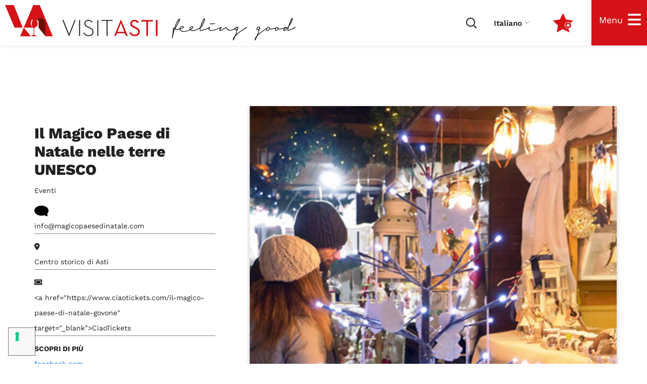

--- FILE ---
content_type: text/html; charset=UTF-8
request_url: https://visit.asti.it/scopri-asti/eventilifestyle/eventi/il-magico-paese-di-natale-nelle-terre-unesco/
body_size: 34716
content:
<!DOCTYPE html><html lang="it-IT"><head><script data-no-optimize="1">var litespeed_docref=sessionStorage.getItem("litespeed_docref");litespeed_docref&&(Object.defineProperty(document,"referrer",{get:function(){return litespeed_docref}}),sessionStorage.removeItem("litespeed_docref"));</script> <meta http-equiv="Content-Type" content="text/html; charset=UTF-8"><meta name="viewport" content="width=device-width, initial-scale=1"><meta name="theme-color" content="#d51217"><meta name="msapplication-navbutton-color" content="#d51217"><meta name="apple-mobile-web-app-status-bar-style" content="#d51217"><meta http-equiv="X-UA-Compatible" content="IE=Edge"><meta name='robots' content='index, follow, max-image-preview:large, max-snippet:-1, max-video-preview:-1' /><style>img:is([sizes="auto" i], [sizes^="auto," i]) { contain-intrinsic-size: 3000px 1500px }</style><link rel="alternate" hreflang="it" href="https://visit.asti.it/scopri-asti/eventilifestyle/eventi/il-magico-paese-di-natale-nelle-terre-unesco/" /><link rel="alternate" hreflang="en" href="https://visit.asti.it/en/eventslifestyle/events/il-magico-paese-di-natale-nelle-terre-unesco/" /><link rel="alternate" hreflang="fr" href="https://visit.asti.it/fr/scopri-asti/eventilifestyle/eventi/il-magico-paese-di-natale-nelle-terre-unesco/" /><link rel="alternate" hreflang="de" href="https://visit.asti.it/de/scopri-asti/eventilifestyle/eventi/il-magico-paese-di-natale-nelle-terre-unesco/" /><link rel="alternate" hreflang="x-default" href="https://visit.asti.it/scopri-asti/eventilifestyle/eventi/il-magico-paese-di-natale-nelle-terre-unesco/" /> <script data-cfasync="false" data-pagespeed-no-defer>var gtm4wp_datalayer_name = "dataLayer";
	var dataLayer = dataLayer || [];</script> <title>Il Magico Paese di Natale nelle terre UNESCO</title><meta name="description" content="Il Magico Paese di Natale prevede in tutto il centro storico la presenza di oltre 160 espositori tra artigiani del gusto e dell&#039;ingegno" /><link rel="canonical" href="https://visit.asti.it/scopri-asti/eventilifestyle/eventi/il-magico-paese-di-natale-nelle-terre-unesco/" /><meta property="og:locale" content="it_IT" /><meta property="og:type" content="article" /><meta property="og:title" content="Il Magico Paese di Natale nelle terre UNESCO" /><meta property="og:description" content="Il Magico Paese di Natale prevede in tutto il centro storico la presenza di oltre 160 espositori tra artigiani del gusto e dell&#039;ingegno" /><meta property="og:url" content="https://visit.asti.it/scopri-asti/eventilifestyle/eventi/il-magico-paese-di-natale-nelle-terre-unesco/" /><meta property="og:site_name" content="Visit Asti | Feeling Good" /><meta property="article:published_time" content="2022-04-19T15:13:05+00:00" /><meta property="article:modified_time" content="2022-04-19T15:31:45+00:00" /><meta property="og:image" content="https://visit.asti.it/wp-content/uploads/2022/04/logo-paese-di-natale-Asti.jpeg" /><meta property="og:image:width" content="583" /><meta property="og:image:height" content="583" /><meta property="og:image:type" content="image/jpeg" /><meta name="author" content="admin" /><meta name="twitter:card" content="summary_large_image" /><meta name="twitter:label1" content="Scritto da" /><meta name="twitter:data1" content="admin" /> <script type="application/ld+json" class="yoast-schema-graph">{"@context":"https://schema.org","@graph":[{"@type":"Article","@id":"https://visit.asti.it/scopri-asti/eventilifestyle/eventi/il-magico-paese-di-natale-nelle-terre-unesco/#article","isPartOf":{"@id":"https://visit.asti.it/scopri-asti/eventilifestyle/eventi/il-magico-paese-di-natale-nelle-terre-unesco/"},"author":{"name":"admin","@id":"https://visit.asti.it/#/schema/person/0bc41b894a0a1201dc783230f66f4443"},"headline":"Il Magico Paese di Natale nelle terre UNESCO","datePublished":"2022-04-19T15:13:05+00:00","dateModified":"2022-04-19T15:31:45+00:00","mainEntityOfPage":{"@id":"https://visit.asti.it/scopri-asti/eventilifestyle/eventi/il-magico-paese-di-natale-nelle-terre-unesco/"},"wordCount":8,"commentCount":1,"publisher":{"@id":"https://visit.asti.it/#organization"},"image":{"@id":"https://visit.asti.it/scopri-asti/eventilifestyle/eventi/il-magico-paese-di-natale-nelle-terre-unesco/#primaryimage"},"thumbnailUrl":"https://visit.asti.it/wp-content/uploads/2022/04/logo-paese-di-natale-Asti.jpeg","keywords":["cultura","eventi","gusto","lifestyle","prodottitipici"],"articleSection":["Eventi"],"inLanguage":"it-IT","potentialAction":[{"@type":"CommentAction","name":"Comment","target":["https://visit.asti.it/scopri-asti/eventilifestyle/eventi/il-magico-paese-di-natale-nelle-terre-unesco/#respond"]}]},{"@type":"WebPage","@id":"https://visit.asti.it/scopri-asti/eventilifestyle/eventi/il-magico-paese-di-natale-nelle-terre-unesco/","url":"https://visit.asti.it/scopri-asti/eventilifestyle/eventi/il-magico-paese-di-natale-nelle-terre-unesco/","name":"Il Magico Paese di Natale nelle terre UNESCO","isPartOf":{"@id":"https://visit.asti.it/#website"},"primaryImageOfPage":{"@id":"https://visit.asti.it/scopri-asti/eventilifestyle/eventi/il-magico-paese-di-natale-nelle-terre-unesco/#primaryimage"},"image":{"@id":"https://visit.asti.it/scopri-asti/eventilifestyle/eventi/il-magico-paese-di-natale-nelle-terre-unesco/#primaryimage"},"thumbnailUrl":"https://visit.asti.it/wp-content/uploads/2022/04/logo-paese-di-natale-Asti.jpeg","datePublished":"2022-04-19T15:13:05+00:00","dateModified":"2022-04-19T15:31:45+00:00","description":"Il Magico Paese di Natale prevede in tutto il centro storico la presenza di oltre 160 espositori tra artigiani del gusto e dell'ingegno","breadcrumb":{"@id":"https://visit.asti.it/scopri-asti/eventilifestyle/eventi/il-magico-paese-di-natale-nelle-terre-unesco/#breadcrumb"},"inLanguage":"it-IT","potentialAction":[{"@type":"ReadAction","target":["https://visit.asti.it/scopri-asti/eventilifestyle/eventi/il-magico-paese-di-natale-nelle-terre-unesco/"]}]},{"@type":"ImageObject","inLanguage":"it-IT","@id":"https://visit.asti.it/scopri-asti/eventilifestyle/eventi/il-magico-paese-di-natale-nelle-terre-unesco/#primaryimage","url":"https://visit.asti.it/wp-content/uploads/2022/04/logo-paese-di-natale-Asti.jpeg","contentUrl":"https://visit.asti.it/wp-content/uploads/2022/04/logo-paese-di-natale-Asti.jpeg","width":583,"height":583},{"@type":"BreadcrumbList","@id":"https://visit.asti.it/scopri-asti/eventilifestyle/eventi/il-magico-paese-di-natale-nelle-terre-unesco/#breadcrumb","itemListElement":[{"@type":"ListItem","position":1,"name":"Home","item":"https://visit.asti.it/"},{"@type":"ListItem","position":2,"name":"Il Magico Paese di Natale nelle terre UNESCO"}]},{"@type":"WebSite","@id":"https://visit.asti.it/#website","url":"https://visit.asti.it/","name":"Visit Asti | Feeling Good","description":"Visita Asti tra Arte&amp;Cultura , Gusto e Eventi&amp;Lifestyle","publisher":{"@id":"https://visit.asti.it/#organization"},"potentialAction":[{"@type":"SearchAction","target":{"@type":"EntryPoint","urlTemplate":"https://visit.asti.it/?s={search_term_string}"},"query-input":{"@type":"PropertyValueSpecification","valueRequired":true,"valueName":"search_term_string"}}],"inLanguage":"it-IT"},{"@type":"Organization","@id":"https://visit.asti.it/#organization","name":"Visit Asti","url":"https://visit.asti.it/","logo":{"@type":"ImageObject","inLanguage":"it-IT","@id":"https://visit.asti.it/#/schema/logo/image/","url":"https://visit.asti.it/wp-content/uploads/2021/10/logo_visit_asti.png","contentUrl":"https://visit.asti.it/wp-content/uploads/2021/10/logo_visit_asti.png","width":643,"height":216,"caption":"Visit Asti"},"image":{"@id":"https://visit.asti.it/#/schema/logo/image/"}},{"@type":"Person","@id":"https://visit.asti.it/#/schema/person/0bc41b894a0a1201dc783230f66f4443","name":"admin","image":{"@type":"ImageObject","inLanguage":"it-IT","@id":"https://visit.asti.it/#/schema/person/image/","url":"https://secure.gravatar.com/avatar/2060de908b6fc294b9f776b8f3423b503b0eaa9df3febfff17520202cbe6bcce?s=96&d=mm&r=g","contentUrl":"https://secure.gravatar.com/avatar/2060de908b6fc294b9f776b8f3423b503b0eaa9df3febfff17520202cbe6bcce?s=96&d=mm&r=g","caption":"admin"},"sameAs":["https://visit.asti.it"],"url":"https://visit.asti.it/author/web_am7ifmqc/"}]}</script> <link rel='dns-prefetch' href='//cdn.jsdelivr.net' /><link rel='dns-prefetch' href='//fonts.googleapis.com' /><link rel='preconnect' href='https://fonts.gstatic.com' crossorigin /><link rel="alternate" type="application/rss+xml" title="Visit Asti | Feeling Good &raquo; Feed" href="https://visit.asti.it/feed/" /><link rel="alternate" type="application/rss+xml" title="Visit Asti | Feeling Good &raquo; Feed dei commenti" href="https://visit.asti.it/comments/feed/" /><link rel="alternate" type="application/rss+xml" title="Visit Asti | Feeling Good &raquo; Il Magico Paese di Natale nelle terre UNESCO Feed dei commenti" href="https://visit.asti.it/scopri-asti/eventilifestyle/eventi/il-magico-paese-di-natale-nelle-terre-unesco/feed/" /><link data-optimized="2" rel="stylesheet" href="https://visit.asti.it/wp-content/litespeed/css/25a716efe5e941f0ebc2812b0ae1784f.css?ver=7aed2" /><style id='classic-theme-styles-inline-css' >/*! This file is auto-generated */
.wp-block-button__link{color:#fff;background-color:#32373c;border-radius:9999px;box-shadow:none;text-decoration:none;padding:calc(.667em + 2px) calc(1.333em + 2px);font-size:1.125em}.wp-block-file__button{background:#32373c;color:#fff;text-decoration:none}</style><style id='global-styles-inline-css' >:root{--wp--preset--aspect-ratio--square: 1;--wp--preset--aspect-ratio--4-3: 4/3;--wp--preset--aspect-ratio--3-4: 3/4;--wp--preset--aspect-ratio--3-2: 3/2;--wp--preset--aspect-ratio--2-3: 2/3;--wp--preset--aspect-ratio--16-9: 16/9;--wp--preset--aspect-ratio--9-16: 9/16;--wp--preset--color--black: #000000;--wp--preset--color--cyan-bluish-gray: #abb8c3;--wp--preset--color--white: #ffffff;--wp--preset--color--pale-pink: #f78da7;--wp--preset--color--vivid-red: #cf2e2e;--wp--preset--color--luminous-vivid-orange: #ff6900;--wp--preset--color--luminous-vivid-amber: #fcb900;--wp--preset--color--light-green-cyan: #7bdcb5;--wp--preset--color--vivid-green-cyan: #00d084;--wp--preset--color--pale-cyan-blue: #8ed1fc;--wp--preset--color--vivid-cyan-blue: #0693e3;--wp--preset--color--vivid-purple: #9b51e0;--wp--preset--gradient--vivid-cyan-blue-to-vivid-purple: linear-gradient(135deg,rgba(6,147,227,1) 0%,rgb(155,81,224) 100%);--wp--preset--gradient--light-green-cyan-to-vivid-green-cyan: linear-gradient(135deg,rgb(122,220,180) 0%,rgb(0,208,130) 100%);--wp--preset--gradient--luminous-vivid-amber-to-luminous-vivid-orange: linear-gradient(135deg,rgba(252,185,0,1) 0%,rgba(255,105,0,1) 100%);--wp--preset--gradient--luminous-vivid-orange-to-vivid-red: linear-gradient(135deg,rgba(255,105,0,1) 0%,rgb(207,46,46) 100%);--wp--preset--gradient--very-light-gray-to-cyan-bluish-gray: linear-gradient(135deg,rgb(238,238,238) 0%,rgb(169,184,195) 100%);--wp--preset--gradient--cool-to-warm-spectrum: linear-gradient(135deg,rgb(74,234,220) 0%,rgb(151,120,209) 20%,rgb(207,42,186) 40%,rgb(238,44,130) 60%,rgb(251,105,98) 80%,rgb(254,248,76) 100%);--wp--preset--gradient--blush-light-purple: linear-gradient(135deg,rgb(255,206,236) 0%,rgb(152,150,240) 100%);--wp--preset--gradient--blush-bordeaux: linear-gradient(135deg,rgb(254,205,165) 0%,rgb(254,45,45) 50%,rgb(107,0,62) 100%);--wp--preset--gradient--luminous-dusk: linear-gradient(135deg,rgb(255,203,112) 0%,rgb(199,81,192) 50%,rgb(65,88,208) 100%);--wp--preset--gradient--pale-ocean: linear-gradient(135deg,rgb(255,245,203) 0%,rgb(182,227,212) 50%,rgb(51,167,181) 100%);--wp--preset--gradient--electric-grass: linear-gradient(135deg,rgb(202,248,128) 0%,rgb(113,206,126) 100%);--wp--preset--gradient--midnight: linear-gradient(135deg,rgb(2,3,129) 0%,rgb(40,116,252) 100%);--wp--preset--font-size--small: 13px;--wp--preset--font-size--medium: 20px;--wp--preset--font-size--large: 36px;--wp--preset--font-size--x-large: 42px;--wp--preset--spacing--20: 0.44rem;--wp--preset--spacing--30: 0.67rem;--wp--preset--spacing--40: 1rem;--wp--preset--spacing--50: 1.5rem;--wp--preset--spacing--60: 2.25rem;--wp--preset--spacing--70: 3.38rem;--wp--preset--spacing--80: 5.06rem;--wp--preset--shadow--natural: 6px 6px 9px rgba(0, 0, 0, 0.2);--wp--preset--shadow--deep: 12px 12px 50px rgba(0, 0, 0, 0.4);--wp--preset--shadow--sharp: 6px 6px 0px rgba(0, 0, 0, 0.2);--wp--preset--shadow--outlined: 6px 6px 0px -3px rgba(255, 255, 255, 1), 6px 6px rgba(0, 0, 0, 1);--wp--preset--shadow--crisp: 6px 6px 0px rgba(0, 0, 0, 1);}:where(.is-layout-flex){gap: 0.5em;}:where(.is-layout-grid){gap: 0.5em;}body .is-layout-flex{display: flex;}.is-layout-flex{flex-wrap: wrap;align-items: center;}.is-layout-flex > :is(*, div){margin: 0;}body .is-layout-grid{display: grid;}.is-layout-grid > :is(*, div){margin: 0;}:where(.wp-block-columns.is-layout-flex){gap: 2em;}:where(.wp-block-columns.is-layout-grid){gap: 2em;}:where(.wp-block-post-template.is-layout-flex){gap: 1.25em;}:where(.wp-block-post-template.is-layout-grid){gap: 1.25em;}.has-black-color{color: var(--wp--preset--color--black) !important;}.has-cyan-bluish-gray-color{color: var(--wp--preset--color--cyan-bluish-gray) !important;}.has-white-color{color: var(--wp--preset--color--white) !important;}.has-pale-pink-color{color: var(--wp--preset--color--pale-pink) !important;}.has-vivid-red-color{color: var(--wp--preset--color--vivid-red) !important;}.has-luminous-vivid-orange-color{color: var(--wp--preset--color--luminous-vivid-orange) !important;}.has-luminous-vivid-amber-color{color: var(--wp--preset--color--luminous-vivid-amber) !important;}.has-light-green-cyan-color{color: var(--wp--preset--color--light-green-cyan) !important;}.has-vivid-green-cyan-color{color: var(--wp--preset--color--vivid-green-cyan) !important;}.has-pale-cyan-blue-color{color: var(--wp--preset--color--pale-cyan-blue) !important;}.has-vivid-cyan-blue-color{color: var(--wp--preset--color--vivid-cyan-blue) !important;}.has-vivid-purple-color{color: var(--wp--preset--color--vivid-purple) !important;}.has-black-background-color{background-color: var(--wp--preset--color--black) !important;}.has-cyan-bluish-gray-background-color{background-color: var(--wp--preset--color--cyan-bluish-gray) !important;}.has-white-background-color{background-color: var(--wp--preset--color--white) !important;}.has-pale-pink-background-color{background-color: var(--wp--preset--color--pale-pink) !important;}.has-vivid-red-background-color{background-color: var(--wp--preset--color--vivid-red) !important;}.has-luminous-vivid-orange-background-color{background-color: var(--wp--preset--color--luminous-vivid-orange) !important;}.has-luminous-vivid-amber-background-color{background-color: var(--wp--preset--color--luminous-vivid-amber) !important;}.has-light-green-cyan-background-color{background-color: var(--wp--preset--color--light-green-cyan) !important;}.has-vivid-green-cyan-background-color{background-color: var(--wp--preset--color--vivid-green-cyan) !important;}.has-pale-cyan-blue-background-color{background-color: var(--wp--preset--color--pale-cyan-blue) !important;}.has-vivid-cyan-blue-background-color{background-color: var(--wp--preset--color--vivid-cyan-blue) !important;}.has-vivid-purple-background-color{background-color: var(--wp--preset--color--vivid-purple) !important;}.has-black-border-color{border-color: var(--wp--preset--color--black) !important;}.has-cyan-bluish-gray-border-color{border-color: var(--wp--preset--color--cyan-bluish-gray) !important;}.has-white-border-color{border-color: var(--wp--preset--color--white) !important;}.has-pale-pink-border-color{border-color: var(--wp--preset--color--pale-pink) !important;}.has-vivid-red-border-color{border-color: var(--wp--preset--color--vivid-red) !important;}.has-luminous-vivid-orange-border-color{border-color: var(--wp--preset--color--luminous-vivid-orange) !important;}.has-luminous-vivid-amber-border-color{border-color: var(--wp--preset--color--luminous-vivid-amber) !important;}.has-light-green-cyan-border-color{border-color: var(--wp--preset--color--light-green-cyan) !important;}.has-vivid-green-cyan-border-color{border-color: var(--wp--preset--color--vivid-green-cyan) !important;}.has-pale-cyan-blue-border-color{border-color: var(--wp--preset--color--pale-cyan-blue) !important;}.has-vivid-cyan-blue-border-color{border-color: var(--wp--preset--color--vivid-cyan-blue) !important;}.has-vivid-purple-border-color{border-color: var(--wp--preset--color--vivid-purple) !important;}.has-vivid-cyan-blue-to-vivid-purple-gradient-background{background: var(--wp--preset--gradient--vivid-cyan-blue-to-vivid-purple) !important;}.has-light-green-cyan-to-vivid-green-cyan-gradient-background{background: var(--wp--preset--gradient--light-green-cyan-to-vivid-green-cyan) !important;}.has-luminous-vivid-amber-to-luminous-vivid-orange-gradient-background{background: var(--wp--preset--gradient--luminous-vivid-amber-to-luminous-vivid-orange) !important;}.has-luminous-vivid-orange-to-vivid-red-gradient-background{background: var(--wp--preset--gradient--luminous-vivid-orange-to-vivid-red) !important;}.has-very-light-gray-to-cyan-bluish-gray-gradient-background{background: var(--wp--preset--gradient--very-light-gray-to-cyan-bluish-gray) !important;}.has-cool-to-warm-spectrum-gradient-background{background: var(--wp--preset--gradient--cool-to-warm-spectrum) !important;}.has-blush-light-purple-gradient-background{background: var(--wp--preset--gradient--blush-light-purple) !important;}.has-blush-bordeaux-gradient-background{background: var(--wp--preset--gradient--blush-bordeaux) !important;}.has-luminous-dusk-gradient-background{background: var(--wp--preset--gradient--luminous-dusk) !important;}.has-pale-ocean-gradient-background{background: var(--wp--preset--gradient--pale-ocean) !important;}.has-electric-grass-gradient-background{background: var(--wp--preset--gradient--electric-grass) !important;}.has-midnight-gradient-background{background: var(--wp--preset--gradient--midnight) !important;}.has-small-font-size{font-size: var(--wp--preset--font-size--small) !important;}.has-medium-font-size{font-size: var(--wp--preset--font-size--medium) !important;}.has-large-font-size{font-size: var(--wp--preset--font-size--large) !important;}.has-x-large-font-size{font-size: var(--wp--preset--font-size--x-large) !important;}
:where(.wp-block-post-template.is-layout-flex){gap: 1.25em;}:where(.wp-block-post-template.is-layout-grid){gap: 1.25em;}
:where(.wp-block-columns.is-layout-flex){gap: 2em;}:where(.wp-block-columns.is-layout-grid){gap: 2em;}
:root :where(.wp-block-pullquote){font-size: 1.5em;line-height: 1.6;}</style><style id='events-manager-inline-css' >body .em { --font-family : inherit; --font-weight : inherit; --font-size : 1em; --line-height : inherit; }</style><link rel='preload' as='font' crossorigin='anonymous' id='groovy-menu-font-awesome-file-css' href='https://visit.asti.it/wp-content/plugins/groovy-menu/assets/fonts/fontawesome-webfont.woff2?v=4.7.0' type='font/woff2' media='all' /><link rel='preload' as='font' crossorigin='anonymous' id='groovy-menu-font-internal-file-css' href='https://visit.asti.it/wp-content/plugins/groovy-menu/assets/fonts/crane-font.woff?hhxb42' type='font/woff' media='all' /><link rel='stylesheet' id='bootstrap-css' href='https://cdn.jsdelivr.net/npm/bootstrap@5.1.2/dist/css/bootstrap.min.css?ver=b5cc85a8552ee6887de175e2d778c6e6'  media='all' /><style id='thegov-main-inline-css' >.primary-nav ul li ul li:not(:last-child),.sitepress_container > .wpml-ls ul ul li:not(:last-child) {border-bottom-width: 1px;border-bottom-color: rgba(0,0,0,0.1);border-bottom-style: solid;}body {font-family: Work Sans;font-size: 14px;line-height: 2.143;font-weight: 400;color: #616161;}body input:not([type='checkbox']):not([type='submit']),select,textarea,label,blockquote cite,#comments .commentlist .comment_info .meta-wrapper *,.author-info_name,.meta-wrapper,.blog-post_info-wrap > .meta-wrapper *,.thegov_module_time_line_vertical .time_line-title,.isotope-filter a .number_filter,.author-widget_text,.wgl-portfolio-item-info_desc span,.blog-post.format-quote .blog-post_quote-author,.wgl_module_team .team-department,body .comment-form-cookies-consent > label,body .widget_product_categories .post_count,body .widget_meta .post_count,body .widget_archive .post_count,.wgl-accordion .wgl-accordion_panel .wgl-accordion_content,.elementor-widget-wgl-pricing-table .pricing_header .pricing_desc,.elementor-widget-wgl-time-line-vertical .time_line-content .time_line-text,.wgl-portfolio-single_wrapper .wgl-portfolio-item_cats,.wgl-working-hours .working-item .working-item_day,.wgl-working-hours .working-item .working-item_hours,.wgl-testimonials.type-inline_top .wgl-testimonials_quote {font-family: Work Sans;}.elementor-widget-wgl-time-line-vertical .time_line-content .time_line-text{font-weight: 400;}.wgl-tabs .wgl-tabs_content-wrap .wgl-tabs_content{font-family: Work Sans;font-weight: 400;}select,body .footer .select__field:before,body input:not([type='checkbox']):not([type='submit'])::placeholder,select::placeholder,textarea::placeholder,.header_search.search_standard .header_search-field .search-field::placeholder,.header_search.search_standard .header_search-field .search-field,.tagcloud a,body .widget_rss ul li .rssSummary,.search-no-results .page_404_wrapper .search-form .search-field::placeholder,.search-no-results .page_404_wrapper .search-form .search-field,.blog-post_meta-categories span,.blog-post_meta-categories span:after,.thegov_module_message_box .message_content .message_text,.vc_wp_custommenu .menu .menu-item.current-menu-item > a,.blog-post.format-quote .blog-post_quote-author-pos,.thegov_module_testimonials .testimonials_quote,.recent-posts-widget .meta-wrapper a:hover,.vc_row .vc_toggle .vc_toggle_icon,.isotope-filter a,.wgl_module_team .team-department,.blog-style-hero .blog-post.format-standard .meta-wrapper,.blog-style-hero .blog-post.format-link .meta-wrapper,.blog-style-hero .blog-post.format-audio .meta-wrapper,.blog-style-hero .blog-post.format-quote .meta-wrapper,.blog-style-hero .blog-post.format-standard .meta-wrapper a,.blog-style-hero .blog-post.format-link .meta-wrapper a,.blog-style-hero .blog-post.format-audio .meta-wrapper a,.blog-style-hero .blog-post.format-quote .meta-wrapper a,.blog-style-hero .blog-post.format-standard .blog-post_text,.blog-style-hero .blog-post.format-link .blog-post_text,.blog-style-hero .blog-post.format-audio .blog-post_text,.blog-style-hero .blog-post.format-quote .blog-post_text,.wgl-pricing_plan .pricing_price_wrap .pricing_desc {color: #616161;}.single_meta .single_info-share_social-wpapper > span.share_title,.single_info-share_social-wpapper > span{font-family: Work Sans;color: #616161;}.thegov_module_title .external_link .button-read-more {line-height: 2.143;}h1,h2,h3,h4,h5,h6,h1 span,h2 span,h3 span,h4 span,h5 span,h6 span,h1 a,h2 a,h3 a,h4 a,h5 a,h6 a,.blog-post_cats,.blog-posts .blog-post_title,.column1 .item_title a,.thegov_twitter .twitt_title,.tagcloud-wrapper .title_tags,.strip_template .strip-item a span,.single_team_page .team-single_speaches-info .speech-info_desc span,.shortcode_tab_item_title,.index_number,.primary-nav.footer-menu .menu-item a,.thegov_module_message_box.type_info .message_icon:before {font-family: Work Sans;font-weight: 700;}.dropcap,.elementor-drop-cap,.dropcap-bg,.elementor-drop-cap,.banner_404,#comments .comment-reply-link,input[type="submit"],button,body .widget,body .widget .widget-title,body .widget_rss ul li .rss-date,body .widget_categories a,body .widget_product_categories a,body .widget_meta a,body .widget_archive a,legend,.page_404_wrapper .thegov_404_button.wgl_button .wgl_button_link,.wgl-social-share_pages.hovered_style .share_social-title,.blog-post_text-bg,.author-info_content .author-info_name,.button-read-more,.blog-post_meta-date .date_post span,.blog-post_meta-date .date_post,.theme-header-font,.countdown-section .countdown-amount,.comments-title .number-comments,.thegov_module_progress_bar .progress_label,.thegov_module_double_headings,.thegov_module_infobox .infobox_icon_container .infobox_icon_number,.wgl-button,.elementor-button,.wgl-pricing_plan .pricing_cur,.wgl-pricing_plan .pricing_price .price_decimal,.thegov_module_testimonials .testimonials_item:before,.thegov_module_testimonials .testimonials_status,.thegov_module_counter .counter_title,.thegov_module_videobox .title,.thegov_module_progress_bar .progress_value,.thegov_module_progress_bar .progress_units,.thegov_module_counter .counter_value_wrapper,.thegov_module_counter .counter_value_placeholder,.wgl-pricing_plan .pricing_plan_wrap .pricing_price_wrap,.thegov_module_ico_progress .progress_value_completed,.thegov_module_ico_progress .progress_value_min,.thegov_module_ico_progress .progress_value_max,.thegov_module_ico_progress .progress_point,.mashsb-count .counts,.mashsb-box .mashsb-buttons a .text,.prev-link,.next-link,.vc_row .vc_tta.vc_general.vc_tta-style-accordion_bordered .vc_tta-panel-title>a span,.widget.widget_wgl_posts .recent-posts-widget li > .recent-posts-content .post_title,.heading_subtitle,.info_prev-link_wrapper a,.info_next-link_wrapper a,.single_team_page .team-single_speaches-info .speech-info_day,.single_team_page .team-info_wrapper .team-info_item,.single_team_page .team-info_wrapper .team-info_item h5,.wgl-portfolio-item-info_desc h5,.wgl-portfolio-item_meta .post_cats,.wgl-portfolio-item_meta .post_cats,.wgl-portfolio-item_cats,.isotope-filter a,body .comment-respond .comment-reply-title,.page-header_title,.thegov_module_services_2 .services_link,.thegov_module_testimonials.type_inline_top .testimonials_meta_wrap:after,.thegov_module_testimonials .testimonials_position,.thegov_module_services_4 .services_subtitle,.dropcap,.dropcap-bg,.wgl-countdown .countdown-section .countdown-period,.wgl-testimonials .wgl-testimonials_quote,ul.wp-block-archives.wp-block-archives-list li a,ul.wp-block-categories.wp-block-categories-list li a,ul.wp-block-categories.wp-block-categories-list li .post_count,ul.wp-block-latest-posts li a,.elementor-counter,.wgl-counter .wgl-counter_value-wrap,.wgl-double_heading .dbl-subtitle,.load_more_item,.load_more_wrapper .load_more_item,.thegov-post-navigation .meta-wrapper span,body .widget_wgl_posts .recent-posts-widget .meta-wrapper span,.elementor-widget .wgl-infobox .wgl-infobox_subtitle,.single_meta .meta-wrapper,.wgl-testimonials .wgl-testimonials_position,.events-post_meta-categories a{font-family: Work Sans;}.wgl-infobox_bg_title,.wgl-background-text,.elementor-section.wgl-add-background-text:before{font-family: Work Sans;font-weight: 700;}#comments .commentlist .comment_author_says{font-family: Work Sans;}.banner_404,input[type="submit"],.author-info_public,.wgl-portfolio-item_annotation_social .single_info-share_social-wpapper > span,.thegov_module_time_line_horizontal .tlh_date,.wgl-portfolio-single_item .tagcloud .tagcloud_desc,.wgl_timetabs .timetabs_data .timetabs_item .item_time,.wgl_timetabs .timetabs_data .timetabs_item .content-wrapper .item_title,.wgl_timetabs .timetabs_headings .wgl_tab,.wgl-pricing_plan .pricing_content,blockquote,.wgl-portfolio-single_item .single_info-share_social-wpapper .share_title{font-family: Work Sans;color: #212121;}body .footer select option,body .widget_wgl_posts .recent-posts-widget .post_title a,button,h1,h2,h3,h4,h5,h6,h1 span,h2 span,h3 span,h4 span,h5 span,h6 span,h1 a,h2 a,h3 a,h4 a,h5 a,h6 a,.blog-style-hero .blog-post_title a,h3#reply-title a,.calendar_wrap tbody,.comment_author_says,.comment_author_says a,.wgl-pagination .page-numbers,.wgl-pagination .page-numbers:hover i,.share_post-container .share_post,.tagcloud-wrapper .title_tags,.theme-header-color,.thegov_module_double_headings .heading_title,.thegov_module_testimonials .testimonials_item .testimonials_content_wrap .testimonials_name,.wgl-pricing_plan .pricing_plan_wrap .pricing_content > ul > li > b,.thegov_module_social .soc_icon,.thegov_module_counter .counter_value_wrapper,.thegov_module_message_box .message_close_button:hover,.prev-link-info_wrapper,.next-link-info_wrapper,.item_title a,.thegov_module_counter .counter_value_wrapper,.wgl_module_title.item_title .carousel_arrows a span:after,.wgl_module_team.info_under_image .team-department,.wgl-portfolio-item_wrapper .portfolio_link,.inside_image.sub_layer_animation .wgl-portfolio-item_title .title,.widget_product_search .woocommerce-product-search:after,.under_image .wgl-portfolio-item_title .title a,.tagcloud a,body .widget_categories ul li a,body .widget_product_categories ul li a,body .widget_meta ul li a,body .widget_archive ul li a,body .widget_comments > ul > li:before,body .widget_meta > ul > li:before,body .widget_archive > ul > li:before,body .widget_recent_comments > ul > li:before,body .widget_recent_entries > ul > li:before,body .widget .widget-title .widget-title_wrapper,body .widget ul li,.widget.widget_recent_comments ul li a,.thegov_module_services_2 .services_link,ul.wp-block-archives.wp-block-archives-list li a,ul.wp-block-archives.wp-block-archives-list li:before,ul.wp-block-categories.wp-block-categories-list li a,ul.wp-block-latest-posts li a,.wgl-pricing_plan .pricing_plan_wrap .pricing_price_wrap,.blog-style-hero .blog-post.format-standard .blog-post_title a,.blog-style-hero .blog-post.format-link .blog-post_title a,.blog-style-hero .blog-post.format-audio .blog-post_title a,.blog-style-hero .blog-post.format-quote .blog-post_title a,.wgl-button.elementor-button,.wgl-carousel .slick-arrow,.meta-wrapper span + span:before,.meta-wrapper .author_post a,#comments .comment-reply-link:hover,.author-widget_social a,.page_404_wrapper .search-form:after,body .widget_search .search-form:after,body .widget_search .woocommerce-product-search:after,body .widget_product_search .search-form:after,body .widget_product_search .woocommerce-product-search:after,.widget.thegov_widget.thegov_banner-widget .banner-widget_button,.wgl-portfolio-single_wrapper .wgl-portfolio-item_meta > span:after,.button-read-more:hover,.wpcf7 .choose-2 .wpcf7-submit,#event-form label,div.wgl-em-search_wrapper div.em-search-advanced .em-search-field .selectize-control.em-selectize-autocomplete.multi.plugin-remove_button .item,div.wgl-em-search_wrapper div.em-search-advanced .em-search-field .selectize-control.em-selectize.multi.plugin-remove_button .item,.coming-soon_form .wpcf7 .wpcf7-submit:hover{color: #212121;}.header_search.search_standard .header_search-field .search-form:after,.header_search-button-wrapper{color: #212121;}.wgl-theme-header .wgl-button.elementor-button:hover,.thegov_module_title .carousel_arrows a span,.blog-post .blog-post_meta-categories span a:hover,.page_404_wrapper .search-form:hover:after,body .widget_search .search-form:hover:after,body .widget_search .woocommerce-product-search:hover:after,body .widget_product_search .search-form:hover:after,body .widget_product_search .woocommerce-product-search:hover:after,.widget.thegov_widget.thegov_banner-widget .banner-widget_button:hover,.load_more_wrapper .load_more_item:hover,.wgl-accordion-services .wgl-services_icon-wrap:before {background: #212121;}#comments .form-submit input[type="submit"]:hover,.page_404_wrapper .thegov_404_button.wgl_button .wgl_button_link:hover,.wpcf7 .wpcf7-submit:hover{background: #212121;border-color: #212121;}.slick-dots li button,.wgl-carousel.pagination_line .slick-dots li button:before,.wgl-carousel.pagination_square .slick-dots li,.wgl-carousel.pagination_circle_border .slick-dots li button:before,.wgl-carousel.pagination_square_border .slick-dots li button:before,.thegov_module_infobox.infobox_alignment_left.title_divider .infobox_title:before,.thegov_module_infobox.infobox_alignment_right.title_divider .infobox_title:before {background-color: #212121;}.thegov_module_title .carousel_arrows a span:before,.wgl-pricing_plan .pricing_highlighter,.wgl-carousel.pagination_circle_border .slick-dots li.slick-active button,.wgl-carousel.pagination_square_border .slick-dots li.slick-active button{border-color: #212121;}.wgl-theme-header .wgl-sticky-header .header_area_container .header_search{height: 120px !important;}#scroll_up {background-color: #d51217;color: #ffffff;}.primary-nav>div>ul,.primary-nav>ul,.sitepress_container > .wpml-ls li,.primary-nav ul li.mega-menu-links > ul > li{font-family: Work Sans;font-weight: 700;line-height: 20px;font-size: 15px;}.primary-nav ul li ul,.wpml-ls,.sitepress_container > .wpml-ls ul ul li,.primary-nav ul li div.mega-menu-container{font-family: Work Sans;font-weight: 600;line-height: 20px;font-size: 15px;}.wgl-theme-header .header_search-field,.primary-nav ul li ul,.primary-nav ul li div.mega-menu-container,.wgl-theme-header .woo_mini_cart,.wpml-ls-legacy-dropdown .wpml-ls-current-language .wpml-ls-sub-menu{background-color: rgba(255,255,255,1);color: #212121;}.mobile_nav_wrapper,.wgl-menu_outer,.wgl-menu_outer .mobile-hamburger-close,.mobile_nav_wrapper .primary-nav ul li ul.sub-menu,.mobile_nav_wrapper .primary-nav ul li.mega-menu-links > ul.mega-menu > li > ul > li ul,.mobile_nav_wrapper .primary-nav ul li.mega-menu-links > ul.mega-menu > li > ul{background-color: rgba(225,32,37,1);color: #ffffff;}.mobile_nav_wrapper .wgl-menu_overlay{background-color: rgba(55,51,51,0.3);}#side-panel .side-panel_sidebar .widget .widget-title .widget-title_wrapper{color: rgba(255,255,255,1);}a,a:hover .wgl-icon,a.wgl-icon:hover,body ol > li:before,ul li::marker,button,button:focus,button:active,h3#reply-title a:hover,#comments > h3 span,.header-icon,.header-link:hover,.primary-nav > ul > li.current-menu-item > a,.primary-nav > ul > li.current-menu-item > a > span > .menu-item_plus:before,.primary-nav > ul > li.current_page_item > a,.primary-nav > ul > li.current_page_item > a > span > .menu-item_plus:before,.primary-nav > ul > li.current-menu-ancestor > a,.primary-nav > ul > li.current-menu-ancestor > a> span > .menu-item_plus:before,.primary-nav > ul > li.current-menu-parent > a,.primary-nav > ul > li.current-menu-parent > a > span > .menu-item_plus:before,.primary-nav > ul > li.current_page_parent > a,.primary-nav > ul > li.current_page_parent > a > span > .menu-item_plus:before,.primary-nav > ul > li.current_page_ancestor > a,.primary-nav > ul > li.current_page_ancestor > a > span > .menu-item_plus:before,.primary-nav > ul > li:hover > a,.primary-nav > ul > li:hover > a> span > .menu-item_plus:before,.mobile_nav_wrapper .primary-nav ul li ul .menu-item.current-menu-item > a,.mobile_nav_wrapper .primary-nav ul ul li.menu-item.current-menu-ancestor > a,.mobile_nav_wrapper .primary-nav > ul > li.current-menu-item > a,.mobile_nav_wrapper .primary-nav > ul > li.current_page_item > a,.mobile_nav_wrapper .primary-nav > ul > li.current-menu-ancestor > a,.mobile_nav_wrapper .primary-nav > ul > li.current-menu-parent > a,.mobile_nav_wrapper .primary-nav > ul > li.current_page_parent > a,.mobile_nav_wrapper .primary-nav > ul > li.current_page_ancestor > a,.author-info_social-wrapper,.blog-post_link:before,.blog-post_title i,.blog-style-standard .blog-post:hover .blog-post_wrapper .blog-post_meta_info .meta-wrapper span,.blog-post_link>.link_post:hover,.blog-post.format-standard.link .blog-post_title:before,.blog-post_title a:hover,.post_featured_bg .meta-wrapper .comments_post a:hover,.post_featured_bg .meta-wrapper a:hover,.post_featured_bg .blog-post_meta-wrap .wgl-likes:hover .sl-icon,.post_featured_bg .blog-post_meta-wrap .wgl-likes:hover .sl-count,.blog-style-hero .blog-post_title a:hover,.calendar_wrap thead,.copyright a:hover,.comment_author_says a:hover,.thegov_submit_wrapper:hover > i,.thegov_custom_button i,.thegov_custom_text a,.thegov_module_button .wgl_button_link:hover,.thegov_module_button.effect_3d .link_wrapper,.thegov_module_counter .counter_icon,.thegov_module_demo_item .di_button a:hover,.thegov_module_demo_item .di_title_wrap a:hover .di_title,.thegov_module_demo_item .di_title-wrap .di_subtitle,.thegov_module_social .soc_icon:hover,.thegov_twitter a,.thegov_module_testimonials.type_author_top_inline .testimonials_meta_wrap:after,.thegov_module_testimonials .testimonials_status,.thegov_module_circuit_services .services_subtitle,.thegov_module_circuit_services .services_item-icon,.thegov_module_flipbox .flipbox_front .flipbox_front_content,.thegov_module_services_3 .services_icon_wrapper,.thegov_module_services_4 .services_icon,.thegov_module_services_4:hover .services_number,.load_more_works:hover,.header_search .header_search-button > i:hover,.header_search-field .search-form:after,.mc_form_inside #mc_signup_submit:hover,.share_link span.fa:hover,.share_post span.fa:hover,.share_post-container,.team-single_wrapper .team-single_speaches-info .speech-info_desc span,.team-single_wrapper .team-info_wrapper .team-info_item a:hover,.single-member-page .member-icon:hover,.single-member-page .team-link:hover,.team-single_wrapper .team-single_speaches-info .speech-info_day,.team-single_wrapper .team-info_icons a:hover,.single-team .team-single_wrapper .team-info_item.team-department span,.team-icons .member-icon:hover,.vc_wp_custommenu .menu .menu-item.current-menu-item > a,.vc_wp_custommenu .menu .menu-item.current-menu-ancestor > a,.wpml-ls a:hover,.wpml-ls-legacy-dropdown .wpml-ls-current-language:hover > a,.wpml-ls-legacy-dropdown .wpml-ls-current-language a:hover,.wgl-container ul li:before,.wgl_timetabs .timetabs_headings .wgl_tab.active .tab_subtitle,.wgl_timetabs .timetabs_headings .wgl_tab:hover .tab_subtitle,.wgl_portfolio_category-wrapper a:hover,.single.related_posts .blog-post_title a:hover,.wgl_module_team .team-department,.wgl_module_team .team-meta_info .team-counter,.wgl_module_team .team-since,.wgl_module_team .team-item_info .team-item_titles .team-title a:hover,.wgl_module_team .team-item_info .team-info_icons .team-icon a:hover,.wgl-icon:hover,.wgl-theme-color,.wgl-portfolio-item_wrapper .portfolio_link-icon:hover,.wgl-portfolio-item_corners,.wgl-portfolio-item_cats,.wgl-portfolio-single_wrapper .wgl-portfolio-item_meta span a:hover,.under_image .wgl-portfolio-item_title .title:hover a,.wgl-social-share_pages.hovered_style ul li a:hover,.thegov_module_time_line_horizontal .tlh_check_wrap,.thegov_module_testimonials .testimonials_item:before,.isotope-filter a:after,.wgl-container ul.thegov_slash li:before,.single_type-1 .single_meta .author_post a:hover,.single_type-2 .single_meta .author_post a:hover,.info_prev-link_wrapper > a,.info_next-link_wrapper > a,#comments .commentlist .comment_info .meta-wrapper .comment-edit-link,.meta-wrapper a:hover,.thegov_module_services_2 .services_link:hover,.thegov_module_services_2 .services_wrapper i,.thegov_module_double_headings .heading_subtitle,.thegov_module_counter .counter_value_wrapper .counter_value_suffix,.thegov_module_counter .counter_value_placeholder .counter_value_suffix,.inside_image.sub_layer_animation .post_cats a,.inside_image.sub_layer_animation .post_cats span,.inside_image.sub_layer_animation .wgl-portfolio-item_meta,.wgl-portfolio_container .wgl-carousel.arrows_center_mode .slick-prev:hover:after,.wgl-portfolio_container .wgl-carousel.arrows_center_mode .slick-next:hover:after,.inside_image .wgl-portfolio-item_meta,.wgl_timetabs .timetabs_headings .wgl_tab .services_icon,.wgl-portfolio-single_item .portfolio-category:hover,.wgl-portfolio-single_wrapper .wgl-portfolio-item_cats a:hover,.widget.widget_pages ul li a:hover,.widget.widget_meta ul li a:hover,.widget.widget_wgl_posts .recent-posts-widget li > .recent-posts-content .post_title a:hover,.widget.widget_recent_comments ul li a:hover,.widget.widget_recent_entries ul li a:hover,.widget.widget_nav_menu ul li a:hover,body .widget_rss ul li .rsswidget:hover,body .widget_recent_entriesul li .post-date,body .widget_meta ul li .post_count,body .widget_archive ul li > a:before,body .widget_product_categories ul li a:hover + .post_count,.recent-posts-widget .meta-wrapper a,.widget.thegov_widget.thegov_banner-widget .banner-widget_text .tags_title:after,body .widget_product_categories ul li a:hover,.author-widget_social a:hover,.widget.widget_recent_comments ul li span.comment-author-link a:hover,body .widget .widget-title .widget-title_wrapper:before,body .widget_nav_menu .current-menu-ancestor > a,body .widget_nav_menu .current-menu-item > a,ul.wp-block-categories.wp-block-categories-list li a:hover,ul.wp-block-categories.wp-block-categories-list li a:hover + .post_count,ul.wp-block-latest-posts li a:hover,header.searсh-header .page-title span,.button-read-more,.wgl-carousel .slick-arrow:after,.format-quote .blog-post_wrapper .blog-post_media_part:before,.blog-post_link > .link_post:before,body .widget_categories a:hover,body .widget_categories a:hover + .post_count,body .widget_product_categories a:hover + .post_count,body .widget_meta a:hover + .post_count,body .widget_archive a:hover + .post_count,.elementor-widget-wgl-double-headings.divider_yes .wgl-double_heading .dbl-title_wrapper:before,.elementor-widget.divider_yes .wgl-infobox_title:before,.wgl-services-6 .wgl-services_media-wrap .elementor-icon,blockquote:after,.elementor-widget-container .elementor-swiper-button{color: #d51217;}header .header-link:hover,.hover_links a:hover {color: #d51217 !important;}.recent-posts-widget .meta-wrapper a,.isotope-filter a .number_filter{color: #d51217;}.flatpickr-months .flatpickr-next-month:hover svg,.flatpickr-months .flatpickr-prev-month:hover svg {fill: #d51217;}.team-single_wrapper .team-title:before,.next-link_wrapper .image_next:after,.prev-link_wrapper .image_prev:after,.prev-link_wrapper .image_prev .no_image_post,.next-link_wrapper .image_next .no_image_post,.blog-style-hero .btn-read-more .blog-post-read-more,.blog-style-hero .blog-post .wgl-video_popup,.blog-style-hero .blog-post .wgl-video_popup .videobox_link,.thegov_module_double_headings .heading_title .heading_divider,.thegov_module_double_headings .heading_title .heading_divider:before,.thegov_module_double_headings .heading_title .heading_divider:after,.wpml-ls-legacy-dropdown .wpml-ls-sub-menu .wpml-ls-item a span:before,.wgl-portfolio-item_wrapper .wgl-portfolio-item_icon:hover,.wgl-container ul.thegov_plus li:after,.wgl-container ul.thegov_plus li:before,.wgl-container ul.thegov_dash li:before,#multiscroll-nav span,#multiscroll-nav li .active span,ul.wp-block-categories.wp-block-categories-list li a:hover:after,ul.wp-block-archives.wp-block-archives-list li a:before,.wgl-services-6:hover .wgl-services_wrap{background: #d51217;}::selection,#comments > h3:after,button:hover,mark,span.highlighter,.vc_wp_custommenu .menu .menu-item a:before,.primary-nav ul li.mega-menu.mega-cat div.mega-menu-container ul.mega-menu.cats-horizontal > li.is-active > a,.primary-nav ul li ul li > a:after,.mobile_nav_wrapper .primary-nav > ul > li > a > span:after,.header_search .header_search-field .header_search-button-wrapper,.header_search.search_mobile_menu .header_search-field .search-form:after,.wgl-theme-header .wgl-button.elementor-button,.sitepress_container > .wpml-ls ul ul li a:hover:after,.blog-post .blog-post_meta-categories span a,.button__wrapper:hover:after,.calendar_wrap caption,.comment-reply-title:after,.thegov_divider .thegov_divider_line .thegov_divider_custom .divider_line,.thegov_module_cats .cats_item-count,.thegov_module_progress_bar .progress_bar,.thegov_module_infobox.type_tile:hover:before,.thegov_module_social.with_bg .soc_icon,.thegov_module_title:after,.thegov_module_title .carousel_arrows a:hover span,.thegov_module_videobox .videobox_link,.thegov_module_ico_progress .progress_completed,.thegov_module_services_3 .services_icon_wrapper .services_circle_wrapper .services_circle,.thegov_module_time_line_horizontal .tlh_check_wrap,.load_more_works,.mc_form_inside #mc_signup_submit,.wgl-social-share_pages.hovered_style .share_social-icon-plus,.wgl-ellipsis span,.inside_image .wgl-portfolio-item_divider div,.wgl_module_title.item_title .carousel_arrows a:hover,.wgl_timetabs .timetabs_headings .wgl_tab.active:after,.wgl-container ul.thegov_plus li:before,.wgl-container ul li:before,.wgl_module_team .team-meta_info .line,.single-team .team-single_wrapper .team-info_item.team-department:before,.wgl-social-share_pages.standard_style a:before,.blog-style-hero .blog-post-hero_wrapper .divider_post_info,.tagcloud a:hover,.wgl-portfolio_item_link:hover,body .widget_meta ul li a:hover:after,.widget.widget_categories ul li a:hover:before,body .widget_archive ul li a:hover:after,body .widget_product_categories ul li a:hover:before,.wgl-carousel .slick-arrow:hover,.wgl-pricing_plan .pricing_header:after,.elementor-slick-slider .slick-slider .slick-next:hover,.elementor-slick-slider .slick-slider .slick-prev:hover,.elementor-slick-slider .slick-slider .slick-next:focus,.elementor-slick-slider .slick-slider .slick-prev:focus,.share_post-container .share_social-wpapper,.blog-post_wrapper .blog-post_media .wgl-video_popup .videobox_link,.wgl_module_team .team-icon,.single-team .team-single_wrapper .team-info_icons .team-icon:hover,.wgl-portfolio-item_annotation_social .single_info-share_social-wpapper .share_link:hover span,.load_more_wrapper .load_more_item,.elementor-widget-container .elementor-swiper-button:hover,.wgl-pagination .page .current,.wpcf7 .wpcf7-submit{background-color: #d51217;}body .widget_archive ul li a:before,aside > .widget + .widget:before,.widget .calendar_wrap table td#today:before,.widget .calendar_wrap tbody td > a:before,.widget .counter_posts,.widget.widget_pages ul li a:before,.widget.widget_nav_menu ul li a:before,.widget_nav_menu .menu .menu-item:before,.widget_postshero .recent-posts-widget .post_cat a,.widget_meta ul li > a:before,.widget_archive ul li > a:before{background-color: #d51217;}body .widget .widget-title .widget-title_inner:before{background-color: #d51217;box-shadow: 0px 0px 0 0 #d51217,10px 0px 0 0 #d51217,15px 0px 0 0 #d51217,20px 0px 0 0 #d51217,25px 0px 0 0 #d51217,30px 0px 0 0 #d51217,40px 0px 0 0 #d51217;}.blog-post_meta-date,#comments .form-submit input[type="submit"],.load_more_item:hover,.wgl-carousel.navigation_offset_element .slick-prev:hover,.wgl-carousel.navigation_offset_element .slick-next:hover,.thegov_module_demo_item .di_button a,.next-link:hover,.prev-link:hover,.wpcf7 .call_to_action_1 .wgl_col-2 .wpcf7-submit:hover,.load_more_item,.coming-soon_form .wpcf7 .wpcf7-submit,form.post-password-form input[type='submit'],.wgl-demo-item .wgl-button:hover,.page_404_wrapper .thegov_404_button.wgl_button .wgl_button_link,.flatpickr-monthSelect-month.endRange,.flatpickr-monthSelect-month.selected,.flatpickr-monthSelect-month.startRange{border-color: #d51217;background: #d51217;}.header_search,.blog-style-hero .format-no_featured .blog-post-hero_wrapper,.blog-style-hero .format-quote .blog-post-hero_wrapper,.blog-style-hero .format-audio .blog-post-hero_wrapper,.blog-style-hero .format-link .blog-post-hero_wrapper,.thegov_module_title .carousel_arrows a:hover span:before,.load_more_works,.author-info_social-link:after,.author-widget_social a span,.single_info-share_social-wpapper .share_link .share-icon_animation,.wgl_module_team .team-image,.inside_image.offset_animation:before,.thegov_module_videobox .videobox_link,.thegov_module_products_special_cats .product_special_cats-image_wrap:before,.wpcf7 .call_to_action_1 .wgl_col-2 .wpcf7-submit,.wpcf7 .wpcf7-submit,.tagcloud a:hover,.wgl-portfolio_item_link,.wgl-pricing_plan .pricing_header .pricing_title,.wgl-services-3 .wgl-services_title{border-color: #d51217;}.share_post-container .share_social-wpapper:after{border-top-color: #d51217;}.wgl-theme-header .header_search .header_search-field:after{border-bottom-color: rgba(213,18,23,0.9);}.theme_color_shadow {box-shadow:0px 9px 30px 0px rgba(213,18,23,0.4);}.inside_image .overlay:before,.inside_image.always_info_animation:hover .overlay:before{box-shadow: inset 0px 0px 0px 0px rgba(213,18,23,1);}.inside_image:hover .overlay:before,.inside_image.always_info_animation .overlay:before{box-shadow: inset 0px 0px 0px 10px rgba(213,18,23,1);}#comments .comment-reply-link,blockquote cite a,.wgl-secondary-color,.blog-post_link:before,blockquote:before,.isotope-filter a.active,.isotope-filter a:hover,#comments .form-submit input[type="submit"]:hover,.blog-posts .blog-post_title > a:hover,body .comment-respond .comment-form a,.wgl_module_team .team-icon a{color: #d51217;}.prev-link_wrapper a:hover .image_prev.no_image:before,.next-link_wrapper a:hover .image_next.no_image:before,.wgl_module_team .team-info_icons:hover .team-info_icons-plus,.wgl_module_team .team-info_icons-plus:before,.wgl_module_team .team-info_icons-plus:after,body .widget_categories ul li a:hover:after,body .widget .widget-title:before,.elementor-slick-slider .slick-slider .slick-next,.elementor-slick-slider .slick-slider .slick-prev{background: #d51217;}form.post-password-form input[type='submit']:hover,.wgl-demo-item .wgl-button{background: #d51217;border-color: #d51217;}.footer .mc4wp-form-fields input[type="submit"]:hover,.footer .mc4wp-form-fields input[type="submit"]:focus,.footer .mc4wp-form-fields input[type="submit"]:active,.footer_top-area .widget.widget_archive ul li > a:hover,.footer_top-area .widget.widget_archive ul li > a:hover,.footer_top-area .widget.widget_categories ul li > a:hover,.footer_top-area .widget.widget_categories ul li > a:hover,.footer_top-area .widget.widget_pages ul li > a:hover,.footer_top-area .widget.widget_pages ul li > a:hover,.footer_top-area .widget.widget_meta ul li > a:hover,.footer_top-area .widget.widget_meta ul li > a:hover,.footer_top-area .widget.widget_recent_comments ul li > a:hover,.footer_top-area .widget.widget_recent_comments ul li > a:hover,.footer_top-area .widget.widget_recent_entries ul li > a:hover,.footer_top-area .widget.widget_recent_entries ul li > a:hover,.footer_top-area .widget.widget_nav_menu ul li > a:hover,.footer_top-area .widget.widget_nav_menu ul li > a:hover,.footer_top-area .widget.widget_wgl_posts .recent-posts-widget li > .recent-posts-content .post_title a:hover,.footer_top-area .widget.widget_wgl_posts .recent-posts-widget li > .recent-posts-content .post_title a:hover{color: #d51217;}.footer ul li:before,.footer ul li:before,.footer_top-area a:hover,.footer_top-area a:hover{color: #d51217;}.footer_top-area .widget-title,.footer_top-area .widget_rss ul li .rsswidget,.footer_top-area .widget.widget_pages ul li a,.footer_top-area .widget.widget_nav_menu ul li a,.footer_top-area .widget.widget_wgl_posts .recent-posts-widget li > .recent-posts-content .post_title a,.footer_top-area .widget.widget_archive ul li > a,.footer_top-area .widget.widget_categories ul li > a,.footer_top-area .widget.widget_pages ul li > a,.footer_top-area .widget.widget_meta ul li > a,.footer_top-area .widget.widget_recent_comments ul li > a,.footer_top-area .widget.widget_recent_entries ul li > a,.footer_top-area .widget.widget_archive ul li:before,.footer_top-area .widget.widget_meta ul li:before,.footer_top-area .widget.widget_categories ul li:before,.footer_top-area strong,.footer_top-area h1,.footer_top-area h2,.footer_top-area h3,.footer_top-area h4,.footer_top-area h5,.footer_top-area h6{color: #ffffff;}.footer_top-area{color: #cccccc;}.footer_top-area .widget.widget_archive ul li:after,.footer_top-area .widget.widget_pages ul li:after,.footer_top-area .widget.widget_meta ul li:after,.footer_top-area .widget.widget_recent_comments ul li:after,.footer_top-area .widget.widget_recent_entries ul li:after,.footer_top-area .widget.widget_nav_menu ul li:after,.footer_top-area .widget.widget_categories ul li:after{background-color: #cccccc;}.footer .copyright,body .widget_rss ul li .rssSummary,body .widget_rss ul li cite{color: #cccccc;}.footer .mc4wp-form-fields input[type="submit"]{background-color: #d51217;border-color: #d51217;}.wgl-events-list .wgl-events__list .event-location,.wgl-events .events-style-grid .events-post .events-post-hero_wrapper:hover .events-post_location,.wgl-events .events-style-grid .events-post .events-post-hero_wrapper .events-post_location{color: #616161;}div.wgl-em-search_wrapper div.em-search-options,div.wgl-em-search_wrapper div.em-search-field label span{font-family: Work Sans;}.em-pagination > *,.event-single_wrapper a:hover,.wgl-events .events-style-grid .format-standard.format-no_featured .events-post_title a,.wgl-events .events-style-grid .events-post .events-post-hero_wrapper:hover .events-post_title a,.wgl_module_title.item_title .carousel_arrows span[class*="slick_arrow"],.wgl-filter_wrapper .carousel_arrows span[class*="slick_arrow"]{color: #212121;}.events-post_meta-categories span a:hover,div.wgl-em-search_wrapper div.em-search-main .em-search-submit,.event-categories li a,.wgl-events .events-style-grid .events-post .events-post-hero_wrapper .events-post_cats a:hover{background: #212121;}.wgl-events .wgl-filter_wrapper .isotope-filter a,.wgl-events .wgl-filter_wrapper .carousel-filter a,div.wgl-em-search_wrapper div.em-search-main .em-search-submit,.wgl-events-list,.wgl-events-list .wgl-events__list .wgl-events__date span,.event-categories li a,.wgl-events .events-post_location,.wgl-events .meta-wrapper{font-family: Work Sans;}.em-pagination a.page-numbers:hover,.em-pagination a.page-numbers:hover:before,div.wgl-em-search_wrapper div.em-search-options,div.wgl-em-search_wrapper div.em-search-text:before,div.wgl-em-search_wrapper div.em-search-geo:before,div.wgl-em-search_wrapper div.em-search-advanced .em-search-field:before,div.wgl-em-search_wrapper div.em-search-advanced .em-search-field .em-search-category.selectize-control.em-selectize .selectize-input:before,div.wgl-em-search_wrapper div.em-search-advanced .selectize-dropdown .active,div.wgl-em-search_wrapper div.em-search-advanced .selectize-dropdown .option:hover,div.wgl-em-search_wrapper div.em-search-advanced .selectize-dropdown .option:focus,div.wgl-em-search_wrapper div.em-search-advanced .selectize-dropdown .option:active,.em .selectize-control.em-selectize.checkboxes .selectize-dropdown div.option.selected,.wgl-events .events-style-grid .events-post .events-post-hero_wrapper .events-post_title a:hover,.wgl_module_title.item_title .carousel_arrows span[class*="slick_arrow"]:hover,.wgl-filter_wrapper .carousel_arrows span[class*="slick_arrow"]:hover{color: #d51217;}.event-single_wrapper,.em-pagination .page-numbers.current,.events-post_meta-categories span a,div.wgl-em-search_wrapper div.em-search-main .em-search-submit:hover,.wgl-events-list .wgl-events__list .wgl-events__wrapper.featured_image:hover .wgl-events__content .event-categories a,.wgl-events-list .wgl-events__list .wgl-events__date:after,.wgl-events .events-style-grid .events-post .events-post-hero_wrapper .events-post_cats a{background: #d51217;}.wgl_themes.em-events-list .em-item .em-item-info{border-color: #d51217;}body {background:#ffffff;}ol.commentlist:after {background:#ffffff;}h1,h1 a,h1 span {font-family:Work Sans;font-weight:700;font-size:48px;line-height:36px;}h2,h2 a,h2 span {font-family:Work Sans;font-weight:700;font-size:42px;line-height:40px;}h3,h3 a,h3 span {font-family:Work Sans;font-weight:700;font-size:30px;line-height:20px;}h4,h4 a,h4 span {font-family:Work Sans;font-weight:700;font-size:30px;line-height:22px;}h5,h5 a,h5 span {font-family:Work Sans;font-weight:700;font-size:24px;line-height:18px;}h6,h6 a,h6 span {font-family:Work Sans;font-weight:700;font-size:20px;line-height:22px;}@media only screen and (max-width: 1130px){.wgl-theme-header{background-color: rgba(255,255,255,1) !important;;}.hamburger-inner,.hamburger-inner:before,.hamburger-inner:after{}}@media only screen and (max-width: 1130px){.wgl-theme-header .wgl-mobile-header{display: block;}.wgl-site-header{display:none;}.wgl-theme-header .mobile-hamburger-toggle{display: inline-block;}.wgl-theme-header .primary-nav{display:none;}header.wgl-theme-header .mobile_nav_wrapper .primary-nav{display:block;}.wgl-theme-header .wgl-sticky-header{display: none;}.wgl-social-share_pages{display: none;}}@media only screen and (max-width: 1130px){.wgl-theme-header{position: absolute;z-index: 99;width: 100%;left: 0;top: 0;}}@media only screen and (max-width: 1130px){body .wgl-theme-header .wgl-mobile-header{position: absolute;left: 0;width: 100%;}}@media only screen and (max-width: 1130px){body .wgl-theme-header,body .wgl-theme-header.header_overlap{position: sticky;}.admin-bar .wgl-theme-header{top: 32px;}}@media only screen and (max-width: 768px){.page-header{padding-top:15px !important;padding-bottom:40px!important;height:230px !important;}.page-header_content .page-header_title{color:#fefefe !important;font-size:52px !important;line-height:52px !important;}.page-header_content .page-header_breadcrumbs{color:#ffffff !important;font-size:16px !important;line-height:24px !important;}}@media only screen and (max-width: 768px){.wgl-portfolio-single_wrapper.single_type-3 .wgl-portfolio-item_bg .wgl-portfolio-item_title_wrap,.wgl-portfolio-single_wrapper.single_type-4 .wgl-portfolio-item_bg .wgl-portfolio-item_title_wrap{padding-top:150px !important;padding-bottom:100px!important;}}.theme-gradient input[type="submit"],.rev_slider .rev-btn.gradient-button,body .widget .widget-title .widget-title_wrapper:before,.thegov_module_progress_bar .progress_bar,.thegov_module_testimonials.type_inline_top .testimonials_meta_wrap:after{background-color:#d51217;}body.elementor-page main .wgl-container.wgl-content-sidebar,body.elementor-editor-active main .wgl-container.wgl-content-sidebar,body.elementor-editor-preview main .wgl-container.wgl-content-sidebar {max-width: 1170px;margin-left: auto;margin-right: auto;}body.single main .wgl-container {max-width: 1170px;margin-left: auto;margin-right: auto;}</style><link rel="preload" as="style" href="https://fonts.googleapis.com/css?family=Work%20Sans:400,700,600,400,500,600&#038;display=swap&#038;ver=1713011270" /><noscript><link rel="stylesheet" href="https://fonts.googleapis.com/css?family=Work%20Sans:400,700,600,400,500,600&#038;display=swap&#038;ver=1713011270" /></noscript><link rel="https://api.w.org/" href="https://visit.asti.it/wp-json/" /><link rel="alternate" title="JSON" type="application/json" href="https://visit.asti.it/wp-json/wp/v2/posts/29710" /><link rel='shortlink' href='https://visit.asti.it/?p=29710' /><link rel="alternate" title="oEmbed (JSON)" type="application/json+oembed" href="https://visit.asti.it/wp-json/oembed/1.0/embed?url=https%3A%2F%2Fvisit.asti.it%2Fscopri-asti%2Feventilifestyle%2Feventi%2Fil-magico-paese-di-natale-nelle-terre-unesco%2F" /><link rel="alternate" title="oEmbed (XML)" type="text/xml+oembed" href="https://visit.asti.it/wp-json/oembed/1.0/embed?url=https%3A%2F%2Fvisit.asti.it%2Fscopri-asti%2Feventilifestyle%2Feventi%2Fil-magico-paese-di-natale-nelle-terre-unesco%2F&#038;format=xml" /><meta name="generator" content="WPML ver:4.7.6 stt:1,4,3,27;" /><style >.ae_data .elementor-editor-element-setting {
            display:none !important;
            }</style><link rel="icon" type="image/png" href="https://visit.asti.it/wp-content/uploads/2021/11/favicon-96x96.png" sizes="96x96" /><link rel="icon" type="image/svg+xml" href="https://visit.asti.it/wp-content/uploads/2021/11/favicon.svg" /><link rel="shortcut icon" href="https://visit.asti.it/wp-content/uploads/2021/11/favicon.ico" /><link rel="apple-touch-icon" sizes="180x180" href="https://visit.asti.it/wp-content/uploads/2021/11/apple-touch-icon.png" /><link rel="manifest" href="https://visit.asti.it/wp-content/uploads/2021/11/site.webmanifest" /> <script data-cfasync="false" data-pagespeed-no-defer >var dataLayer_content = {"pagePostType":"post","pagePostType2":"single-post","pageCategory":["eventi"],"pageAttributes":["cultura","eventi","gusto","lifestyle","prodottitipici"],"pagePostAuthor":"admin"};
	dataLayer.push( dataLayer_content );</script> <script data-cfasync="false" data-pagespeed-no-defer >(function(w,d,s,l,i){w[l]=w[l]||[];w[l].push({'gtm.start':
new Date().getTime(),event:'gtm.js'});var f=d.getElementsByTagName(s)[0],
j=d.createElement(s),dl=l!='dataLayer'?'&l='+l:'';j.async=true;j.src=
'//www.googletagmanager.com/gtm.js?id='+i+dl;f.parentNode.insertBefore(j,f);
})(window,document,'script','dataLayer','GTM-MT8FZZB');</script> <link rel="stylesheet" href="https://use.fontawesome.com/releases/v6.5.0/css/all.css" media="all"><meta name="generator" content="Elementor 3.32.4; settings: css_print_method-external, google_font-enabled, font_display-auto"><style >.recentcomments a{display:inline !important;padding:0 !important;margin:0 !important;}</style><style>.e-con.e-parent:nth-of-type(n+4):not(.e-lazyloaded):not(.e-no-lazyload),
				.e-con.e-parent:nth-of-type(n+4):not(.e-lazyloaded):not(.e-no-lazyload) * {
					background-image: none !important;
				}
				@media screen and (max-height: 1024px) {
					.e-con.e-parent:nth-of-type(n+3):not(.e-lazyloaded):not(.e-no-lazyload),
					.e-con.e-parent:nth-of-type(n+3):not(.e-lazyloaded):not(.e-no-lazyload) * {
						background-image: none !important;
					}
				}
				@media screen and (max-height: 640px) {
					.e-con.e-parent:nth-of-type(n+2):not(.e-lazyloaded):not(.e-no-lazyload),
					.e-con.e-parent:nth-of-type(n+2):not(.e-lazyloaded):not(.e-no-lazyload) * {
						background-image: none !important;
					}
				}</style><meta name="generator" content="Powered by Slider Revolution 6.7.37 - responsive, Mobile-Friendly Slider Plugin for WordPress with comfortable drag and drop interface." /><link rel="icon" href="https://visit.asti.it/wp-content/uploads/2021/11/cropped-New-Project-56-32x32.png" sizes="32x32" /><link rel="icon" href="https://visit.asti.it/wp-content/uploads/2021/11/cropped-New-Project-56-192x192.png" sizes="192x192" /><link rel="apple-touch-icon" href="https://visit.asti.it/wp-content/uploads/2021/11/cropped-New-Project-56-180x180.png" /><meta name="msapplication-TileImage" content="https://visit.asti.it/wp-content/uploads/2021/11/cropped-New-Project-56-270x270.png" /><style  id="wp-custom-css">.widget_tag_cloud .tagcloud a {
	background-color: #ddd;
	border-radius: 3px;
	color: #000;
	display: inline-block;
	font-size: 16px !important;
	margin: 0 5px 5px 0;
	padding: 2px 5px;
	text-decoration: none;
}

.widget_tag_cloud .tagcloud a:hover {
	background-color: #999;
	color: #c3251d;
}

#palio img.swiper-slide-image {
  
}

.cool-tag-cloud .arial {
    font-family: 'Work Sans'!important;;
}


.tagcloud a {
  font-family: 'Work Sans'!important;;
    position: relative;
    z-index: 1;
	    display: inline-block;
    font-size: 14px !important;
    line-height: 30px;
    font-weight: 400;
    margin-right: 10px;
    margin-bottom: 10px;
    padding: 0 10px;
    transition: all .4s;
    text-transform: capitalize;
    border-radius: 0px;
    background: #f1f1f1;
}
#tags h5 {
    display: none;
}

.primary-nav>ul>li.menu-item-has-children>a>span, .primary-nav>ul>li.mega-menu.mega-cat>a>span {
    padding-right: 12px;
}

body .wpml-ls-legacy-dropdown .wpml-ls-sub-menu .wpml-ls-item a {
    padding: 20px 20px 20px 20px;
    line-height: 0px;
    position: relative;
    transition: color .45s,opacity .45s,background .45s;
    border-radius: 0;
}
.map{margin-top:120px;margin-left:21px;margin-bottom:20px;}

.citazione{font-size:20px;
line-height:25px;font-weight: 600;}

.sottotitolo{font-size:20px;
line-height:25px;padding-bottom:20px;width:300px;}

.data{font-size:16px;line-height:25px; font-weight: 300;}

.blog_columns-3 .blog-post_content-mid, .blog_columns-4 .blog-post_content-mid, .blog_carousel .blog-post_content-mid {
    padding: 25px 25px 15px;
}

@media (min-width: 768px){
.col-md-4 {
  
    margin-bottom: 20px;
}}

.button_link {
     width: 100%; 
     position: absolute; 
    bottom: 0;
	line-height:19px;
    padding: 10px; 
    height: auto;
    color: #ffffff!important;
    background-color: #d51217;
    font-size: 14px!important; 
}

.add {
 
	font-size:12px;
line-height:19px;
}
@media (min-width: 1200px){
.container, .container-lg, .container-md, .container-sm, .container-xl {
    max-width: 1200px;
margin-top:20px;
}}

.info_prev-link_wrapper {
    margin-bottom: 40px;
}
.swiper-image-stretch .swiper-slide .swiper-slide-image {
    margin-bottom: 20px;
    width: 100%;
}

span.gm-menu-item__txt {
    line-height: 23px;
}

.icone {
    margin-left: -15px;
}

.vuoto_dx{margin-left:20px;margin-bottom:40px;}
.dormire img{width:100%!important}

.wgl-services_text {
    text-align: left;
}

img.wgl-services_image {
    opacity: 0.8!important;
    width: 590px;
}

.home .wgl-container:not(.wgl-content-sidebar) .blog-posts-list, .archive .wgl-container:not(.wgl-content-sidebar) .blog-posts-list {
    margin-top: 50px;
    width: 1200px;
    margin-left: -15px;
}


.primary-nav ul li ul, .primary-nav ul li div.mega-menu-container {
  
    min-width: 223px;
   
}

.wgl-timeline-vertical .time_line-item:nth-child(even) .time_line-date {
    left: 70px;
    text-align: right;
}

.wgl-timeline-vertical .time_line-item:nth-child(odd) .time_line-date {
    right: 70px;
    text-align: left;
}
.scrolloff iframe   {
        pointer-events: none ;
    }
.wgl-services_text a {
	color:#616161!important;
}

img.wgl-services_image {
	opacity: 0.8!important;}

div.wgl-services_link-button {display:none!important;}

.events-post-hero_wrapper {
    background-color: #d51216;
}
.wgl-timeline-vertical .time_line-start_image .time_line-curve {
    width: 88px;
    height: 180px;
    transform: scale(-1, 1);
    left: 100%;
}

.wgl-events .events-style-grid .events-post .events-post-hero_wrapper .meta-wrapper a, .wgl-events .events-style-grid .events-post .events-post-hero_wrapper .meta-wrapper span, .wgl-events .events-style-grid .events-post .events-post-hero_wrapper .meta-wrapper :hover {
    color: #000000;
    text-transform: inherit;
}
.wgl-events .events-style-grid .events-post .events-post-hero_wrapper .meta-wrapper a, .wgl-events .events-style-grid .events-post .events-post-hero_wrapper .meta-wrapper span, .wgl-events .events-style-grid .events-post .events-post-hero_wrapper .meta-wrapper {
    color: #ffffff;
    text-transform: inherit;
}

.wgl-events .events-style-grid .events-post .events-post-hero_wrapper .events-post-hero_thumb .events-post_bg_media:before {
   
    background-color: rgba(34,35,40,0.7)!important;
}
.mapplic-tooltip img {
    max-width: 150px!important;
margin:0 auto;
	text-align: center;
	display: block;
		margin-top: 20px;
    margin-bottom: 20px;
}

.mapplic-tooltip-content {
    margin-top: 20px;
    margin-bottom: 20px;
    max-height: 160px;
    overflow-y: auto;
    -webkit-overflow-scrolling: touch;
}

.mapplic-image{
    max-width: 200px!important;
	text-align: center;
	display: block;

}
.mapplic-tooltip-content {
    max-height: 200px!important;
text-align: center;
	display: block;
		margin-top: 20px;
    margin-bottom: 20px;
}
.tp-video-play-button {
  
    background: #ffffff!important ;
     color: #e73232!important ;
}




[accesskey]:after {
			content: " ["attr(accesskey)"]"
		}


.eg-adams-element-3 {
  
    width: 100% !important;
  
}

.wgl-events .events-style-grid.events_carousel .events-post {
    background-color: #000000!important;
    margin-bottom: 0;
    box-shadow: 1px 1px 14px rgb(0 0 0 / 10%);
}


.esg-entry-media img{
max-width:100%!important;
}


span.elementor-screen-only {
    background-color: black;
}

esg-entry-media.esg-transition {
    background-color: black;
}

.mobile_nav_wrapper .primary-nav ul li ul.sub-menu {
  
    padding: 0px!important;
  
}

.mobile_nav_wrapper .primary-nav ul.mobile_switch_on li {
    display: block;
    float: none;
    height: auto;
    padding: 0;
    background-color: #e12025!important;
}

.wgl-theme-header .header_search-field, .primary-nav ul li ul, .primary-nav ul li div.mega-menu-container, .wgl-theme-header .woo_mini_cart, .wpml-ls-legacy-dropdown .wpml-ls-current-language .wpml-ls-sub-menu {
    background-color: #d51217!important;
    color: #212121;
}

.wpfp-img {
    border: 0;
    vertical-align: middle;
    margin-right: 2px;
    width: 25px;
}

div#ajaxsearchprores2_2 {
left:0!important;
margin:0 auto!important;
}

h4.dbl-title_wrapper {
    display: none;
}


.promagnifier {
    display: none;
}
.page_404_wrapper .banner_404_title {
    padding-bottom: 7px;
    font-size: 16px;
    line-height: 1.277;
    margin-top: 130px;
    margin-bottom: 50px;
	font-weight:400;
}

.banner_404 {
    display: none;
}

.wgl-sticky-header.sticky_active {
    overflow: visible;
    transform: translateY(0);
    opacity: 1;
    z-index: 99999!important;
}

.blog-style-standard .wgl_col-12 .blog-post {
    width: 100%;
    margin-bottom: 70px;
}

.wgl_col-12.item {
    width: 25%;
}
a.button-read-more {
    display: none;
}

.wgl-header-row .header_side.display_grow {
  flex:auto;
}


@media only screen and (max-width: 1024px){
	.tablet{margin-top:100px!important;}
	
body .wgl-theme-header .wgl-mobile-header {
    position: absolute;
    left: 0;
    width: 100%;
    box-shadow: 1px 0 10px rgb(0 0 0 / 10%);
}}



@media only screen and (max-width: 480px){
body.elementor-page.single main .wgl-container, .wgl-container {
    width: 100%;margin:0!important;
}


}
.wgl-mobile-header .wgl-header-row .header_side[class^=position_right] .header_area_container > * {
    padding-left: 20px;
}

.wgl-menu_outer .mobile-hamburger-close {
    position: relative;
    z-index: 999;
    margin-right: 16px;
}

.hamburger-box .hamburger-inner {
    top: 30px;
    transition: background-color 0s 0.13s linear;
    margin-right: 10px;
}

.mobile-hamburger-toggle {
    padding: 0 0;
    display: none;
    cursor: pointer;
    transition-property: opacity, filter;
    transition-duration: 0.15s;
    transition-timing-function: linear;
    height: 70px;
    font: inherit;
    color: inherit;
    text-transform: none;
    background-color: transparent;
    border: 0;
    margin: 0;
    overflow: visible;
    width: 70px;
}

.hamburger-box {
    display: inline-block;
    position: relative;
    width: 20px;
    height: 20px;
}

.wgl-accordion-services .wgl-services_text {
    min-height: 250px;
    margin-top: 0px;
}

.wgl-theme-header .wgl-sticky-header .wgl-logotype-container>a, .wgl-theme-header .wgl-sticky-header .wgl-logotype-container>a>img {
	 max-height: none !important;
    width: 269px!important;
	height:90px!important;

   
}



img.default_logo {
    margin-left: 10px;
}

.header_spacing.spacer_5 {
    width: 0!important;
}

.wgl-accordion-services .wgl-services_content-wrap {
   
    box-shadow: 0px 0px 0px rgb(0 0 0 / 0%)!important;
 
}

#home_sopra {
    width: 25%;
}
p.titolo_alcol , .alcometrico-due{
    line-height: 1.2em;
    padding-top: 10px;
    padding-bottom: 10px;
}

.wgl-timeline-vertical .time_line-item:last-child .time_line-curve:before {
    content: "";
    position: absolute;
    FONT-WEIGHT: 200;
    width: 25px;
    height: 25px;
    bottom: -70px;
    left: 10px;
    border-radius: 50%;
}
@media only screen and (max-width: 768px){
	
	.settembre:after{
	

    height:98%;
    width:100%;
    position:relative;
   
    content:'';
    display:block;
    position:absolute;
    left:-65%;
	
    background-color:#ffffff!important;
	
	}
}
@media screen and (max-width: 905px){#home_sopra {
    width: 50%;
}}





@media only screen and (max-width: 480px){
	

	
	
	
	
	.parent1 {
    display: flex;
    padding-left: 10px!important;
    padding-right: 20px!important;
    flex-direction: column-reverse;
}
.carousel {
    position: relative;
    padding-top: 0px!important;
}
	#home_sopra {
    width: 100%;
}
	
	.item {
    width: auto;
		height:auto;
    
    padding: 0em;
    color: #000000;

}
	
	.item.last {
		 margin-top:0px!important;
    height: auto!important;
    margin-left: 0px;
			z-index:99;
}
	.item1.last1 {
    margin-top:0px!important;
		  margin-bottom: 0px;
	
}
	.cate{margin-top:0px!important;}
	
	.last {
    background: #fff;
    color: #000;
    padding: 0em!important;
}
	
	.item1 {
    width: auto;
    min-height: 0px!important;;
   
}
	
	#sidebar{display: none!important;}
	#sidebar2 {
    padding-bottom: 0px;
}
	#mobile{visibility:visible!important;width:100%!important;
		margin-top:40px;
left:0;padding-left:20px;}

.parent {
    display: flex;
    flex-direction: column;
    margin-top: 90px!important;
		top:0;
}
	
.wgl-timeline-vertical .time_line-item:nth-child(odd), .wgl-timeline-vertical .time_line-item:nth-child(even) {
    flex-direction: column!important;
   
    margin: 0 auto;
    text-align: left;
}
	.time_line-media {margin: 0 auto; text-align:center;
}
	.wgl-timeline-vertical .time_line-item:nth-child(odd), .wgl-timeline-vertical .time_line-item:nth-child(even) {
    margin-left:0px;
			    margin-right:30px;


    margin-top: 50px;
}
	.wgl-timeline-vertical .time_line-item:nth-child(even) .time_line-date {
    left: 0px;
    text-align: right;
}
	
	.wgl-timeline-vertical .time_line-item:nth-child(odd) .time_line-date, .wgl-timeline-vertical .time_line-item:nth-child(even) .time_line-date {
		color:grey!important;
    font-size: 40px!important;
    line-height: 1;
    right: inherit;
    top: -20px;
	

		text-align:left;
		position:relative;
    transform-origin: 0 0;
    transform: rotate(
0deg) translate(0%,0);
}
	

	.wgl-timeline-vertical .time_line-date {
margin:0 auto;
    font-size: 100px;
    max-width: 100%;
}

}


 
.scroll{scroll-margin-top:190px!important;}





.wgl-timeline-vertical .time_line-curve svg {
    fill: #fff;
    stroke: #d7d7d7;
    stroke-width: 3;
    stroke-miterlimit: 10;
    position: absolute;
    width: 100%;
    height: 140%;
    left: -5%;
    top: 0;
}

.wgl-timeline-vertical.start-def .time_line-start_image .time_line-curve:after {
    content: "";
    position: absolute;
    z-index: 1;
    width: 128px;
    height: 128px;
    top: -50px;
    right: 0px;
    background-image: url("https://visit.asti.it/wp-content/uploads/2022/01/map-3-256-1.png");
    background-repeat: no-repeat;
}

.wgl-timeline-vertical .time_line-start_image .time_line-curve {
    width: 88px;
    height: 180px;
    transform: scale(-1, 1);
    left: 100%;
    display: none;
}

.wgl-double_heading .dbl-title {
    font-size: 36px;
    line-height: 46px;
    font-weight: inherit;
    color: inherit;
}


ul.sub-menu.wgl-submenu-position-default {
   
    padding-top: 15px;
padding-bottom: 15px;
}
.primary-nav ul li ul, .wpml-ls, .sitepress_container > .wpml-ls ul ul li, .primary-nav ul li div.mega-menu-container {
   
    padding-bottom: 10px;
    padding-top: 10px;
   
}


.primary-nav {
    letter-spacing: .0em;
	

}

.primary-nav>div>ul, .primary-nav>ul, .sitepress_container > .wpml-ls li, .primary-nav ul li.mega-menu-links > ul > li {

    padding-top: 20px;
}
h3#mupwp-form-title { 
    display: none;
}

.w-100 {
   width:100%;
box-shadow: rgba(0, 0, 0, 0.24) 0px 3px 8px;
 
}
.carousel-item {
    padding: 20px;
 
}


	


	

#main {
    padding: 0px 0;
    position: relative;
    z-index: 0;
    min-height: 50vh;
    overflow: hidden;
}

.wgl-services-7 .wgl-services_link-button {
    display: inline-block;
    margin-top: 15px;
    display: none;
}

.eg-adams-element-3-a {
   
    width: 100%;
 
}

body .wpml-ls-legacy-dropdown .wpml-ls-current-language:hover .wpml-ls-sub-menu, body .wpml-ls-legacy-dropdown .wpml-ls-current-language:focus .wpml-ls-sub-menu {
    opacity: 1;
    visibility: visible;
    top: 100%;
    margin-top: 39px!important;
}
.red {
	background-color:#d51217;
margin-left:0 !important;
      margin-right:0 !important;
      padding-left:0 !important;
      padding-right:0 !important;
	width:110px;
		height:90px;

}


.gm-dropdown-hover-style-shift-right .gm-dropdown-menu .gm-menu-item:hover > .gm-menu-item__link::before, .gm-dropdown-hover-style-shift-right .gm-dropdown-menu .gm-menu-item.gm-open > .gm-menu-item__link::before, .gm-dropdown-hover-style-shift-right ~ .gm-main-menu-wrapper:not(.gm-second-nav-drawer) .gm-dropdown-menu .gm-menu-item:hover > .gm-menu-item__link::before, .gm-dropdown-hover-style-shift-right ~ .gm-main-menu-wrapper:not(.gm-second-nav-drawer) .gm-dropdown-menu .gm-menu-item.gm-open > .gm-menu-item__link::before {
    visibility: hidden;
    opacity: 1;
}
.infamiglia{
   
    position:relative;
    overflow:hidden;
}
.infamiglia:after{
	

    height:100%;
    width:70%;
    position:relative;
   
    content:'';
    display:block;
    position:absolute;
    left:-62%;
    background-color:#d51217;
   
-webkit-clip-path: polygon(80% 0%, 0% 100%, 100% 100%); clip-path: polygon(80% 0%, 0% 100%, 100% 100%);

}

.settembre{
    
    position:relative;
    overflow:hidden;
}
.settembre:after{
	

    height:98%;
    width:100%;
    position:relative;
   
    content:'';
    display:block;
    position:absolute;
    left:-65%;
	
    background-color:#d51217;
   
-webkit-clip-path: polygon(50% 0%, 0% 100%, 100% 100%); clip-path: polygon(0% 0%, 0% 100%, 100% 100%);

}


span.eg-el-amount {
    margin-left: 5px;
}
.minimal-light input.eg-search-input.hovered, .minimal-light input.eg-search-input:focus, .minimal-light .esg-navigationbutton.hovered, .minimal-light .esg-filterbutton.hovered, .minimal-light .esg-sortbutton.hovered, .minimal-light .esg-sortbutton-order.hovered, .minimal-light .esg-cartbutton.hovered a, .minimal-light .esg-filter-wrapper.dropdownstyle >.esg-selected-filterbutton.hovered, .minimal-light .esg-filterbutton.selected, .minimal-light .esg-filter-wrapper.eg-search-wrapper .eg-search-clean.hovered, .minimal-light .esg-filter-wrapper.eg-search-wrapper .eg-search-submit.hovered {
    background-color: #fff!important;
    border-color: #fff!important;
    color: #b61a1e!important;
    box-shadow: 0px 0px 0px 0px rgb(0 0 0 / 0%)!important;
}

.minimal-light .esg-filter-wrapper.dropdownstyle >.esg-selected-filterbutton, .minimal-light input.eg-search-input, .minimal-light .esg-filterbutton, .minimal-light .esg-navigationbutton, .minimal-light .esg-sortbutton, .minimal-light .esg-cartbutton a, .minimal-light .esg-filter-wrapper.eg-search-wrapper .eg-search-clean, .minimal-light .esg-filter-wrapper.eg-search-wrapper .eg-search-submit {
    color: #000000!important;
    margin-right: 0px
;
    cursor: pointer;
    padding: 0px 5px!important;
    border: 0px solid #e5e5e5!important;
 
    line-height: 28px;
    border-radius: 0px!important;


    font-size: 16px!important;
    font-weight: 500!important;
    font-family: "Work Sans",sans-serif!important;
    display: inline-block;
    background: #fff;
    margin-bottom: 5px;
    white-space: nowrap;
    min-height: 28px;    vertical-align: middle;
}

@media screen and (min-width: 600px){
	
.item {
    width: 65%;
    min-height: 0px!important;
}


}



.blog_columns-3 .blog-post_meta-desc, .blog_columns-4 .blog-post_meta-desc, .blog_carousel .blog-post_meta-desc {
    padding: 14px 12px;
    display: none;
}



mobile_nav_wrapper .primary-nav > ul > li.current-menu-ancestor > a, .mobile_nav_wrapper .primary-nav > ul > li.current-menu-parent > a {color: #6e1000!important;}

.mobile_nav_wrapper .primary-nav .button_switcher:before {
    content: "";
    display: inline-block;
    border-top-width: 1px;
    border-top-style: solid;
    border-left-width: 1px;
    border-left-style: solid;
    transform: translate(-50%,-50%) rotate(
135deg);
    opacity: .8;
    transition: all .3s ease;
    background: none !important;
    position: absolute;
    top: 50%;
    left: 50%;
    margin: auto;
    width: 8px;
    height: 8px;
    visibility: visible;
    margin-top: 0;
    border-radius: 0;
    color: inherit;
    margin-left: 100px !important;
    margin-top: 3px;
}

.mobile_nav_wrapper .primary-nav .button_switcher {
    width: 100%;
    height: 50px;
    z-index: 1;
    cursor: pointer;
    position: absolute;
    top: 50%;
    transform: translateY(-50%);
    right: 0;
    margin-right: 0;
}


.bianco:hover {
  color: #616161;
}
.remove-parent {
    background-color: #6e1000!important;
    color: white;
    padding: 10px;
}
.button_link {
    /* width: 400px; */
    /* position: absolute; */
    /* bottom: 0; */
	padding-left:5px;
	height:auto;
 color: #ffffff!important;
	  background-color: #d51217;
font-size:16px;
}

.produkt_button {
    /* width: 400px; */
    /* position: absolute; */
    /* bottom: 0; */
	vertical-align:bottom;
	height:auto;
	position:absolute;                  /* added */
   bottom:0;                           /* added */
   left:0;
width:100%;  

	  background-color: #d51217;
}
.btn-danger {
    color: #ffffff!important;
    background-color: #d51217;
    border-color: #dc3545;
    border-radius: 0px;
    width: 100%;
text-align:left;
}

.btn-danger:hover {
    color: #fff;
    background-color: #d51217;
    border-color: #dc3545;
    border-radius: 0px;
    width: 100%;
	text-align:left;
}
.produkt {position:relative;
	
	 max-width: 400px;
padding-right:20px!important;
	height: 300px;
    max-height: 400px;
}


.blog-posts .blog-post_title {
    display: block;
    clear: both;
    word-wrap: break-word;
    font-size: 20px;
    line-height: 48px;
}

.gm-navbar:not(.gm-navbar-sticky-toggle) .gm-inner-bg, .gm-padding {
    display: none;
   
}

	#mobile{visibility:hidden;}


.bianco {
  color: #908C8C;
}
h1.entry-title {
    display: block;
	margin-top:10px!important;
}
.arte img.wgl-services_image{
  filter: brightness(50%);  
   
}
.cate{margin-top:0px;
margin-bottom:0px;}
.arte:hover img.wgl-services_image{
  filter: brightness(100%);  
   
}
.spazio{height:20px;}

.d-md-block {
    display: block!important;
    position: relative;
    /* padding-top: 190
px
; */left: 0;
    text-align: left;
margin-left:0px;

	
}



.carousel-indicators [data-bs-target] {
   
    background-color: #ec1414;
width: 20px;
    height: 20px;
border-top: 0px solid transparent;
    border-bottom: 0px
 solid transparent;
}
.carousel {
    position: relative;
   
}

.didascalia-immagine { font-size:12px!important;
color:black;
	line-height: 1rem;
	font-style:italic;
	margin-top:10px;
margin-bottom:10px;}

.post_featured_bg {
    position: relative;
    background: #232323;
    margin-top: -40px;
    margin-bottom: 70px;
    display: none;
}

.centrami {
   
    text-align: center;
}
.remove-parent {
    background-color: red;
	color:white;
	padding:10px;
}

.primary-nav>.menu>.menu-item:nth-last-child(1)>.sub-menu, .primary-nav>.menu>.menu-item:nth-last-child(1)>.sub-menu .sub-menu, .primary-nav>.menu>.menu-item:nth-last-child(2)>.sub-menu, .primary-nav>.menu>.menu-item:nth-last-child(2)>.sub-menu .sub-menu, .primary-nav>.menu>.menu-item:nth-last-child(3)>.sub-menu, .primary-nav>.menu>.menu-item:nth-last-child(3)>.sub-menu .sub-menu, .primary-nav>.menu>.menu-item:nth-last-child(4)>.sub-menu, .primary-nav>.menu>.menu-item:nth-last-child(4)>.sub-menu .sub-menu {
    right: auto!important;
}


.primary-nav ul li ul li>a>span {
    position: relative;
    display: inline-block;
    padding-left: 0;
    z-index: 1;
    transition: color .0s,opacity .0s!important;
}

.primary-nav ul li ul li:not(:last-child), .sitepress_container > .wpml-ls ul ul li:not(:last-child) {
    border-bottom-width: 0px;
    border-bottom-color: #6e1000!important;
    border-bottom-style: solid;
}
.wgl-theme-header .header_search-field, .primary-nav ul li ul, .primary-nav ul li div.mega-menu-container, .wgl-theme-header .woo_mini_cart, .wpml-ls-legacy-dropdown .wpml-ls-current-language .wpml-ls-sub-menu {
    background-color: #d51217!important;
    color: #ffffff!important;
}
.primary-nav ul li ul li.current-menu-ancestor.current-menu-parent>a:after, .primary-nav ul li ul li.current-menu-item>a:after, .primary-nav ul li ul li.current_page_item>a:after, .primary-nav ul li ul li:hover>a:after {
    height: 100%;

	    color:#6e1000!important;

}

.primary-nav ul li ul li.current-menu-ancestor.current-menu-parent>a>span, .primary-nav ul li ul li.current-menu-item>a>span, .primary-nav ul li ul li.current_page_item>a>span, .primary-nav ul li ul li:hover>a>span {
    color: #6e1000;
}


.mobile_nav_wrapper .primary-nav ul li ul li.current-menu-ancestor.current-menu-parent>a>span, .mobile_nav_wrapper .primary-nav ul li ul li.current-menu-item>a>span, .mobile_nav_wrapper .primary-nav ul li ul li.current_page_item>a>span, .mobile_nav_wrapper .primary-nav ul li:hover>a>span {
    color: inherit;
   color: #6e1000!important;
}

.mobile_nav_wrapper .primary-nav ul li ul.sub-menu {
    position: relative;
    top: 0 !important;
    left: 0 !important;
    right: 0 !important;
    width: 100%;
    box-sizing: border-box;
    padding: 0 0 0 10px;
    min-width: auto;
    color: inherit;
    opacity: 1;
    visibility: visible;
    transition: 0s;
    white-space: initial;
    overflow: hidden;
    transform: none !important;
}

.mobile_nav_wrapper .primary-nav ul li ul li>a>span {
    
    font-size: 14px;
	font-weight:400;
}

.mobile_nav_wrapper .primary-nav > ul > li.current-menu-ancestor > a, .mobile_nav_wrapper .primary-nav > ul > li.current-menu-parent > a {color: #6e1000!important;}

.mobile_nav_wrapper .primary-nav>ul li:hover {
   color: #6e1000;
    position: static;
}

h1.entry-title {
    font-size: 30px!important;
	 font-weight:800!important;
	font-family: "Work Sans",sans-serif;
line-height:1.2;
}
.scheda_luoghi_contenuto {
   
    margin-top: -20px;
}

.link_scopri1,.link_scopri2,.link_scopri3 {
	word-break: break-all;
margin-top:-20px;
}

.scheda_ingresso, .scheda_durata,.scheda_messa {
  padding-bottom:0px;
	font-family:"Work Sans";
	border-bottom: 1px solid grey;
	
}

.scheda_luoghi, .info, .scheda_diocesi {
	word-break: break-all;
padding-top:10px;
	
}

.curiosita_scheda{
	font-size:16px;
	text-align:center;
	color:#b61a1e;
	width:100%;
margin: 0 auto;
	padding:10px;
	border-left: 2px solid #b61a1e;
	border-right: 2px solid #b61a1e;
}
.focus_scheda{
	font-weight:400;
	  font-size: 18px!important;
	font-family:"Work Sans";
	line-height:20px;
		padding-top:10px!important;

	padding-bottom:10px!important;
	border-bottom: 1px solid grey;
}
.scheda_telefono {
  padding-bottom:0px;
	font-family:"Work Sans";
border-bottom: 1px solid grey;
}

.scheda_messa {
 
  padding-bottom:10px;
	font-family:"Work Sans";
	border-bottom: 1px solid grey;
}

.scheda_location_info {
  padding-bottom:0px;
	font-family:"Work Sans";
	border-bottom: 1px solid grey;
}

.titolo_scheda{
	font-weight:600;
	  font-size: 22px!important;
	font-family:"Work Sans";
}
p.descrizione_scheda {
    margin-top: -10px!important;
}


.spazio{height:30px;}

.titolo_vino_uno, .titolo_vino_due{
font-weight:600;
	line-height:20px;
	  font-size: 20px!important;
	font-family:"Work Sans";
		border-bottom: 1px solid grey;
	 padding-bottom: 10px!important;
}

.denominazione, .zona_produzione,.uva_titolo ,.metodo_spumantizzazione,.colore,.tipologiatitolo, .profumo,.titolo_alcol,.zona-di-produzione-due, .uve-utilizzate-due,.metodo-di-spumantizzazione-due,.colore-due,.tipologia-due,.profumo-due,.alcometrico-due{
font-weight:600;
	
}

.titolo_introduzione_1,.titolo_introduzione_2,.titolo_paragrafo_1,.titolo_paragrafo_2,.titolo_paragrafo_3,.titolo_consorzio{
	padding-top:10px;
	font-weight:600;
	line-height:20px;
	  font-size: 20px!important;
	font-family:"Work Sans";
		border-bottom: 1px solid grey;
	 padding-bottom: 10px!important;
	
}

.denominazione_contenuto,.zona_produzione_contenuto,.uva_contenuto,.metodo_contenuto,.colore_contenuto,.tipologia_contenuto,.profumo_contenuto,.alcol_contenuto,.zona-di-produzione-due_contenuto,.uve-utilizzate-due_info,.metodo-di-spumantizzazione-due_info,.colore-due_contenuto,.tipologia-due_contenuto,.profumo-due_contenuto,.alcometrico-due_contenuto
{font-weight:400;
	line-height:20px;
	  font-size: 14px!important;
	font-family:"Work Sans";
		border-bottom: 1px solid grey;
	
	 padding-bottom: 10px!important;}


div#carouselExampleCaptions {
    margin-top: 100px;
}

.parent {
  display: flex;
  flex-direction: column;
}

.item {
  width: auto;
  min-height:0px;
  padding: 0em;
  color: #000000;
  background: #ffffff;
}

.last {
  background: #fff;
  color: #000;
	padding: 2em;
}

@media screen and (min-width: 600px) {
  .parent {
		max-width:1200px;
margin:0 auto;
    flex-direction: row;


  }
  .item {
    width: 65%;

  }

  .last {
		 width: 35%;
		
    color: #222;
    background: #fff;
  }
	
	
}




p {
    margin: 0 0 0px 0!important;
}

.fissato {
    position: absolute;
}

.parent1 {
  display: flex;

   	max-width:1200px;
margin:0 auto;
  flex-direction: column-reverse;
}
.item1.last1 {
	min-height:200px;
    margin-top: -20px;

}


.item1 {
  width: auto;
  min-height: 200px;
 	 padding-right: 20px;

    padding-left: 35px;
   color: #000000;
  background: #fff;
	font-family:"Work Sans";
}



.last1 {
margin-top:-20px;
	 padding-right: 90px;
padding-left: 30px;
margin-bottom:40px;
  background: #fff;
  color: #000;
	font-family:"Work Sans";
	
    
}


.item.last {
	    margin-top: 60px;
	    margin-bottom: 80px;
	margin-right:20px;
}

@media screen and (min-width: 600px) {
	
  .parent1 {
    flex-direction: row;
  }
  .item1 {
    width: 65%;
		margin-bottom: 40px;
   
	
  }

  .last1 {
		width: 35%;
    color: #000;
    background: #fff;
		margin-bottom:40px;
  }
}


.diagonali2 {
max-width: 0px;
   height:0px ;
	
    border-top: 800px solid #F8F8F8;
    border-left: 300px solid transparent;  
   position: absolute;
    right: -10px;
	bottom: 0;

}

.diagonali {
max-width: 0;
   height:0px ;
    border-top: 600px solid #F8F8F8;
    border-left: 300px solid transparent;  
   position: absolute;
   
    right: 0;
	bottom: 0;

}

.hamburger-inner, .hamburger-inner::before, .hamburger-inner::after {
    position: absolute;
    width: 30px;
    height: 3px;
    background-color: currentColor;
    transition: transform 0.15s ease;
}
@media screen and (max-width: 480px) {
	
	div#carouselExampleCaptions {
    margin-top: 0px;
}
	.item1 {
    width: auto;
    min-height: 0px!important;
    padding-right: 0px;
    padding-left: 10px;
    color: #000000;
    background: #fff;
    font-family: "Work Sans";
}
	
	.item.last {
	    margin-top: 30px;
width:100%;
	    margin-bottom: 0px;
	margin-right:20px;
}
  .wgl-timeline-vertical .time_line-title {
    font-size: 20px;
    line-height: 1.4;
    transition: .4s;
    margin-bottom: 8px;
}
}

input[type=submit], button {
    display: inline-block;
    height: 56px;
    margin-bottom: 0;
    border-width: 1px;
    border-style: solid;
    border-radius: 0px;
    padding: 6px 26px;
    font-family: inherit;
    font-size: 14px;
    line-height: 28px;
    font-weight: 700;
    letter-spacing: 0;
    color: #737373;
    outline: none;
    cursor: pointer;
    -webkit-appearance: none;
    background: #f8f8f8;
    transition: 0.4s;
    border-color: currentColor;
    text-transform: uppercase;
}
.black{color:black;}

.blog-posts .blog-post_title {
    display: block;
    clear: both;
    word-wrap: break-word;
    font-size: 20px;
    line-height: 28px;
}

.blog-style-standard .blog-post_content {
    position: relative;
    z-index: 2;
    min-height: 140px;
}
.tag-titolo h1 {
margin-top:30px;
    color: black!important;
	font-weight: 400;
	font-size: 40px!important;
}


ul.wgl-pagination {
    display: flex;
    justify-content: center;
   
}

.carousel-indicators [data-bs-target] {
  
    border-radius: 200px;
}

.st-tags {
    line-height: 30px;
}


.newsletter_submit{width:500px;margin-top:20px; margin-bottom:20px;}


.sidebar{
min-height:140px;
    will-change: min-height;
}

.sidebar__inner{
    transform: translate(0, 0); /* For browsers don't support translate3d. */
    transform: translate3d(0, 0, 0);
    will-change: position, transform;
}

.minimal-light .navigationbuttons,.minimal-light .esg-pagination,.minimal-light .esg-filters{text-align:center}.minimal-light .esg-filter-wrapper.dropdownstyle >.esg-selected-filterbutton,.minimal-light input.eg-search-input,.minimal-light .esg-filterbutton,.minimal-light .esg-navigationbutton,.minimal-light .esg-sortbutton,.minimal-light .esg-cartbutton a,.minimal-light .esg-filter-wrapper.eg-search-wrapper .eg-search-clean,.minimal-light .esg-filter-wrapper.eg-search-wrapper .eg-search-submit{color:#999; margin-right:5px; cursor:pointer; padding:0px 16px; border:1px solid #e5e5e5; line-height:38px; border-radius:5px; font-size:12px; font-weight:700; font-family:"Open Sans",sans-serif; display:inline-block; background:#fff; margin-bottom:5px; white-space:nowrap; min-height:38px; vertical-align:middle}.minimal-light input.eg-search-input::placeholder{line-height:38px; vertical-align:middle}.minimal-light .esg-navigationbutton *{color:#999}.minimal-light .esg-navigationbutton{padding:0px 16px}.minimal-light .esg-pagination-button:last-child{margin-right:0}.minimal-light .esg-left,.minimal-light .esg-right{padding:0px 11px}.minimal-light .esg-sortbutton-wrapper,.minimal-light .esg-cartbutton-wrapper{display:inline-block}.minimal-light .esg-sortbutton-order,.minimal-light .esg-cartbutton-order{display:inline-block; vertical-align:top; border:1px solid #e5e5e5; width:40px; line-height:38px; border-radius:0px 5px 5px 0px; font-size:12px; font-weight:700; color:#999; cursor:pointer; background:#fff}.minimal-light .esg-cartbutton{color:#333; cursor:default !important}.minimal-light .esg-cartbutton .esgicon-basket{color:#333; font-size:15px; line-height:15px; margin-right:10px}.minimal-light .esg-cartbutton-wrapper{cursor:default !important}.minimal-light .esg-sortbutton,.minimal-light .esg-cartbutton{display:inline-block; position:relative; cursor:pointer; margin-right:0px; border-right:none; border-radius:5px 0px 0px 5px}.minimal-light input.eg-search-input.hovered,.minimal-light input.eg-search-input:focus,.minimal-light .esg-navigationbutton.hovered,.minimal-light .esg-filterbutton.hovered,.minimal-light .esg-sortbutton.hovered,.minimal-light .esg-sortbutton-order.hovered,.minimal-light .esg-cartbutton.hovered a,.minimal-light .esg-filter-wrapper.dropdownstyle >.esg-selected-filterbutton.hovered,.minimal-light .esg-filterbutton.selected,.minimal-light .esg-filter-wrapper.eg-search-wrapper .eg-search-clean.hovered,.minimal-light .esg-filter-wrapper.eg-search-wrapper .eg-search-submit.hovered{background-color:#fff; border-color:#bbb; color:#333; box-shadow:0px 3px 5px 0px rgba(0,0,0,0.13)}.minimal-light .esg-navigationbutton.hovered *{color:#333}.minimal-light .esg-sortbutton-order.hovered .tp-desc{border-color:#bbb; color:#333; box-shadow:0px -3px 5px 0px rgba(0,0,0,0.13) !important}.minimal-light .esg-filter-checked{color:#cbcbcb; background:#cbcbcb; margin-left:10px; font-size:9px; font-weight:300; line-height:9px; vertical-align:middle}.minimal-light .esg-filter-wrapper.dropdownstyle .esg-filter-checked{margin-left:-22px; margin-right:10px}.minimal-light .esg-filterbutton.selected .esg-filter-checked,.minimal-light .esg-filterbutton.hovered .esg-filter-checked{color:#fff; background:#000}.minimal-light .esg-filter-wrapper.eg-search-wrapper{white-space:nowrap}.minimal-light .esg-filter-wrapper.eg-search-wrapper .eg-search-clean,.minimal-light .esg-filter-wrapper.eg-search-wrapper .eg-search-submit{width:40px; padding:0px; margin-left:5px; margin-right:0px}.minimal-light .esg-filter-wrapper.eg-search-wrapper .eg-search-input{width:auto}.minimal-light .esg-dropdown-wrapper{transform:translateZ(10px) translateX(-50%); left:50%; background:rgba(255,255,255,0.95); border-radius:5px; border:1px solid #e5e5e5}.minimal-light .esg-dropdown-wrapper .esg-filterbutton{position:relative; border:none; box-shadow:none; text-align:left; color:#999; background:transparent; line-height:25px; min-height:25px}.minimal-light .esg-dropdown-wrapper .esg-filterbutton.hovered,.minimal-light .esg-dropdown-wrapper .esg-filterbutton.selected{color:#333}.minimal-light .esg-selected-filterbutton .eg-icon-down-open{margin-right:-10px; font-size:12px}.minimal-light .esg-selected-filterbutton.hovered .eg-icon-down-open{color:#333}


.eg-adams-element-3{font-size:16px; line-height:20px; color:#ffffff; font-weight:600; display:block; text-align:left; clear:left; margin:15px 0px 0px 0px ; padding:10px 20px 40px 20px ; border-radius:0px 0px 0px 0px ; background:rgba(0,0,0,0.2); position:absolute; height:auto; width:auto; bottom:0%; left:0%; z-index:2 !important; font-family:"Work Sans"}.eg-adams-element-9{font-size:13px; line-height:20px; color:#ffffff; font-weight:600; display:block; text-align:left; clear:both; margin:15px 0px 0px 0px ; padding:10px 20px 10px 20px ; border-radius:0px 0px 0px 0px ; background:rgba(0,0,0,0); position:absolute; height:auto; width:auto; bottom:0%; left:0%; z-index:2 !important; font-family:"Work Sans"}

.eg-adams-container{background:transparent}

.eg-adams-content{background:#ffffff; padding:0px 0px 0px 0px; border-width:0px 0px 0px 0px; border-radius:0px 0px 0px 0px; border-color:transparent; border-style:double; text-align:left}

.esg-grid .mainul li.eg-adams-wrapper{background:#000000; padding:0px 0px 0px 0px; border-width:0px 0px 0px 0px; border-radius:0px 0px 0px 0px; border-color:transparent; border-style:none}

.esg-grid .mainul li.eg-adams-wrapper .esg-media-poster{background-size:cover; background-position:center center; background-repeat:no-repeat}

.minimal-light .navigationbuttons,
.minimal-light .esg-pagination,
.minimal-light .esg-filters {
	text-align: center;
}

.minimal-light .esg-filter-wrapper.dropdownstyle >.esg-selected-filterbutton,
.minimal-light input.eg-search-input,
.minimal-light .esg-filterbutton,
.minimal-light .esg-navigationbutton,
.minimal-light .esg-sortbutton,
.minimal-light .esg-cartbutton a,
.minimal-light .esg-filter-wrapper.eg-search-wrapper  .eg-search-clean,
.minimal-light .esg-filter-wrapper.eg-search-wrapper  .eg-search-submit {
	color: #999;
	margin-right: 5px;
	cursor: pointer;
	padding: 0px 16px;
	border: 1px solid #e5e5e5;
	line-height: 38px;
	border-radius: 5px;
	font-size: 12px;
	font-weight: 700;
	font-family: "Open Sans", sans-serif;
	display: inline-block;
	background: #fff;
	margin-bottom: 5px;
	white-space: nowrap;
	min-height: 38px;
	vertical-align: middle;
}

 .minimal-light input.eg-search-input::placeholder {
	line-height: 38px;
	vertical-align: middle;
}

.minimal-light .esg-navigationbutton * {
	color: #999;
}

.minimal-light .esg-navigationbutton {
	padding: 0px 16px;
}

.minimal-light .esg-pagination-button:last-child {
	margin-right: 0;
}

.minimal-light .esg-left,
.minimal-light .esg-right {
	padding: 0px 11px;
}

.minimal-light .esg-sortbutton-wrapper,
.minimal-light .esg-cartbutton-wrapper {
	display: inline-block;
}

.minimal-light .esg-sortbutton-order,
.minimal-light .esg-cartbutton-order {
	display: inline-block;
	vertical-align: top;
	border: 1px solid #e5e5e5;
	width: 40px;
	line-height: 38px;
	border-radius: 0px 5px 5px 0px;
	font-size: 12px;
	font-weight: 700;
	color: #999;
	cursor: pointer;
	background: #fff;
}

.minimal-light .esg-cartbutton {
	color: #333;
	cursor: default !important;
}

.minimal-light .esg-cartbutton .esgicon-basket {
	color: #333;
	font-size: 15px;
	line-height: 15px;
	margin-right: 10px;
}

.minimal-light .esg-cartbutton-wrapper {
	cursor: default !important;
}

.minimal-light .esg-sortbutton,
.minimal-light .esg-cartbutton {
	display: inline-block;
	position: relative;
	cursor: pointer;
	margin-right: 0px;
	border-right: none;
	border-radius: 5px 0px 0px 5px;
}

.minimal-light input.eg-search-input.hovered,
.minimal-light input.eg-search-input:focus,
.minimal-light .esg-navigationbutton.hovered,
.minimal-light .esg-filterbutton.hovered,
.minimal-light .esg-sortbutton.hovered,
.minimal-light .esg-sortbutton-order.hovered,
.minimal-light .esg-cartbutton.hovered a,
.minimal-light .esg-filter-wrapper.dropdownstyle >.esg-selected-filterbutton.hovered,
.minimal-light .esg-filterbutton.selected,
.minimal-light .esg-filter-wrapper.eg-search-wrapper  .eg-search-clean.hovered,
.minimal-light .esg-filter-wrapper.eg-search-wrapper  .eg-search-submit.hovered {
	background-color: #fff;
	border-color: #bbb;
	color: #333;
	box-shadow: 0px 3px 5px 0px rgba(0, 0, 0, 0.13);
}

.minimal-light .esg-navigationbutton.hovered * {
	color: #333;
}

.minimal-light .esg-sortbutton-order.hovered .tp-desc {
	border-color: #bbb;
	color: #333;
	box-shadow: 0px -3px 5px 0px rgba(0, 0, 0, 0.13) !important;
}

.minimal-light .esg-filter-checked {
	color: #cbcbcb;
	background: #cbcbcb;
	margin-left:10px;
	font-size: 9px;
	font-weight: 300;
	line-height: 9px;
	vertical-align: middle;
}

.minimal-light .esg-filter-wrapper.dropdownstyle .esg-filter-checked {
	margin-left:-22px;
	margin-right:10px;
}

.minimal-light .esg-filterbutton.selected .esg-filter-checked,
.minimal-light .esg-filterbutton.hovered .esg-filter-checked {
	color: #fff;
	background: #000;
}

.minimal-light .esg-filter-wrapper.eg-search-wrapper {
	white-space: nowrap;
}



.minimal-light .esg-filter-wrapper.eg-search-wrapper .eg-search-clean,
.minimal-light .esg-filter-wrapper.eg-search-wrapper .eg-search-submit {
	width:40px;
	padding:0px;
	margin-left: 5px;
	margin-right:0px;
}

.minimal-light .esg-filter-wrapper.eg-search-wrapper .eg-search-input {
	width:auto;
}

.minimal-light .esg-dropdown-wrapper {
	transform: translateZ(10px) translateX(-50%);
	left:50%;
	background:rgba(255,255,255,0.95);
	border-radius: 5px;
	border: 1px solid #e5e5e5;
}

.minimal-light .esg-dropdown-wrapper .esg-filterbutton {
	position: relative;
	border:none;
	box-shadow: none;
	text-align: left;
	color:#999;
	background:transparent;
	line-height: 25px;
	min-height: 25px;
}

.minimal-light .esg-dropdown-wrapper .esg-filterbutton.hovered,
.minimal-light .esg-dropdown-wrapper .esg-filterbutton.selected {
	color:#333;
}

.minimal-light .esg-selected-filterbutton .eg-icon-down-open {
	margin-right:-10px;
	font-size:12px;
}

.minimal-light .esg-selected-filterbutton.hovered .eg-icon-down-open {
	color:#333;
}



.header_search.search_mobile_menu .header_search-field .search-field {
    width: 100%;
    height: 100%;
    border: unset;
    padding: 8px 70px 8px 20px;
    font-weight: 400;
    font-size: 16px!important;
    color: white!important;
    background: transparent;
    transition: all .3s;
    opacity: 1;
    visibility: visible;
    height: 60px;
}

::-webkit-input-placeholder { /* Chrome/Opera/Safari */
  color: white!important;
}
::-moz-placeholder { /* Firefox 19+ */
  color: white!important;
}
:-ms-input-placeholder { /* IE 10+ */
  color: white!important;
}
:-moz-placeholder { /* Firefox 18- */
  color: white!important;
}


@media screen and (max-width: 780px) {
   .wgl_col-12.item {
    width: 100%; 
}
}




.wgl-container ul li:before {
    background-color:transparent!important ;
}


#vivere_asti .wgl-services_text   {
    text-align: center!important;
}</style><style id="thegov_set-dynamic-css" title="dynamic-css" class="redux-options-output">.wgl-footer{padding-top:0px;padding-right:0px;padding-bottom:0px;padding-left:0px;}#side-panel .side-panel_sidebar{padding-top:105px;padding-right:90px;padding-bottom:105px;padding-left:90px;}</style><script ></script> </head><body class="wp-singular post-template post-template-layout_chiesa post-template-layout_chiesa-php single single-post postid-29710 single-format-standard wp-theme-thegov wp-child-theme-thegov-child groovy_menu_2-6-3 elementor-default elementor-kit-2112 wgl-e-dom-optimization"><noscript><iframe src="https://www.googletagmanager.com/ns.html?id=GTM-MT8FZZB" height="0" width="0" style="display:none;visibility:hidden" aria-hidden="true"></iframe></noscript><header class='wgl-theme-header header_shadow'><div class='wgl-site-header mobile_header_custom'><div class='container-wrapper'><div class="wgl-header-row wgl-header-row-section_middle" style="background-color: rgba(255,255,255,1);color: rgba(33,33,33,1);"><div class="fullwidth-wrapper"><div class="wgl-header-row_wrapper" style="height:90px;"><div class='position_left_middle header_side display_grow v_align_middle h_align_left'><div class='header_area_container'><div class='header_spacing spacer_5' style='width:10px;'></div><div class='wgl-logotype-container logo-sticky_enable logo-mobile_enable'>
<a href='https://visit.asti.it/'>
<img class="default_logo" src="https://visit.asti.it/wp-content/uploads/2021/10/Visit_-Asti_lungo.png" alt="" >
</a></div><div class='header_spacing spacer_6' style='width:20px;'></div></div></div><div class='position_center_middle header_side display_normal v_align_middle h_align_center'></div><div class='position_right_middle header_side display_normal v_align_middle h_align_right'><div class='header_area_container'><div class="header_search search_standard" style="height:90px;"><div class="wgl-search elementor-search header_search-button-wrapper" role="button" id="thegov_search_696ccc2cc6bb3"><div class="header_search-button"></div></div><div class="header_search-field"><form role="search" method="get" action="https://visit.asti.it/" class="search-form"><input required type="text" id="search-form-696ccc2cc69fc" class="search-field" placeholder="Search &hellip;" value="" name="s"><input class="search-button" type="submit" value="Search"></form></div></div><div class='header_spacing spacer_2' style='width:20px;'></div><div class='bottom_header html3_editor header_render_editor header_render'><div class='wrapper'><div
class="wpml-ls-statics-shortcode_actions wpml-ls wpml-ls-legacy-dropdown js-wpml-ls-legacy-dropdown"><ul><li tabindex="0" class="wpml-ls-slot-shortcode_actions wpml-ls-item wpml-ls-item-it wpml-ls-current-language wpml-ls-first-item wpml-ls-item-legacy-dropdown">
<a href="#" class="js-wpml-ls-item-toggle wpml-ls-item-toggle">
<span class="wpml-ls-native">Italiano</span></a><ul class="wpml-ls-sub-menu"><li class="wpml-ls-slot-shortcode_actions wpml-ls-item wpml-ls-item-en">
<a href="https://visit.asti.it/en/eventslifestyle/events/il-magico-paese-di-natale-nelle-terre-unesco/" class="wpml-ls-link">
<span class="wpml-ls-native" lang="en">English</span></a></li><li class="wpml-ls-slot-shortcode_actions wpml-ls-item wpml-ls-item-fr">
<a href="https://visit.asti.it/fr/scopri-asti/eventilifestyle/eventi/il-magico-paese-di-natale-nelle-terre-unesco/" class="wpml-ls-link">
<span class="wpml-ls-native" lang="fr">Français</span></a></li><li class="wpml-ls-slot-shortcode_actions wpml-ls-item wpml-ls-item-de wpml-ls-last-item">
<a href="https://visit.asti.it/de/scopri-asti/eventilifestyle/eventi/il-magico-paese-di-natale-nelle-terre-unesco/" class="wpml-ls-link">
<span class="wpml-ls-native" lang="de">Deutsch</span></a></li></ul></li></ul></div></div></div><div class='header_spacing spacer_4' style='width:30px;'></div><div class='bottom_header html2_editor header_render_editor header_render'><div class='wrapper'><div data-elementor-type="wp-post" data-elementor-id="27769" class="elementor elementor-27769" data-elementor-post-type="ae_global_templates"><div class="elementor-section elementor-top-section elementor-element elementor-element-204ae0e elementor-section-boxed elementor-section-height-default elementor-section-height-default" data-id="204ae0e" data-element_type="section"><div class="elementor-container elementor-column-gap-default"><div class="elementor-column elementor-col-100 elementor-top-column elementor-element elementor-element-28cfafc" data-id="28cfafc" data-element_type="column"><div class="elementor-widget-wrap elementor-element-populated"><div class="elementor-element elementor-element-11ed703 elementor-widget elementor-widget-shortcode" data-id="11ed703" data-element_type="widget" data-widget_type="shortcode.default"><div class="elementor-widget-container">
<a  href="https://visit.asti.it/luoghi-da-visitare" ><img src="https://visit.asti.it/wp-content/uploads/2022/01/luoghi_favoriti.png" alt="lista dei luoghi da visitare"  width="43" height="40"></a><div class="elementor-shortcode"></div></div></div></div></div></div></div></div></div></div><div class='header_spacing spacer_3' style='width:20px;'></div><div class='bottom_header html4_editor header_render_editor header_render'><div class='wrapper'><div data-elementor-type="wp-post" data-elementor-id="4386" class="elementor elementor-4386" data-elementor-post-type="ae_global_templates"><div class="elementor-section elementor-top-section elementor-element elementor-element-86bc5c3 elementor-section-height-min-height elementor-section-boxed elementor-section-height-default elementor-section-items-middle" data-id="86bc5c3" data-element_type="section" data-settings="{&quot;background_background&quot;:&quot;classic&quot;}"><div class="elementor-container elementor-column-gap-no"><div class="elementor-column elementor-col-100 elementor-top-column elementor-element elementor-element-da70ad8" data-id="da70ad8" data-element_type="column" data-settings="{&quot;background_background&quot;:&quot;classic&quot;}"><div class="elementor-widget-wrap elementor-element-populated"><div class="elementor-element elementor-element-2e349b6 elementor-widget elementor-widget-shortcode" data-id="2e349b6" data-element_type="widget" data-widget_type="shortcode.default"><div class="elementor-widget-container"><div class="gm-navbar gm-preset-id-13763 gm-navbar--align-left gm-navbar--style-2 gm-navbar--toolbar-false gm-navbar--shadow-tiny gm-navbar--has-shadow-sticky gm-navbar--has-shadow-dropdown gm-navbar--shadow-dropdown-medium gm-navbar--hide-gm-caret gm-dropdown-hover-style-shift-right gm-dropdown-appearance-default"
id="gm-696ccc2ca4c4a" data-version="2.6.3"><div class="gm-wrapper"><div class="gm-inner"><div class="gm-inner-bg"></div><div class="gm-container"><div class="gm-logo"></div><span class="gm-menu-btn"><span class="gm-menu-btn--text" >Menu</span >	<span class="gm-menu-btn__inner">	<i class="fa fa-bars"></i>	</span></span><div class="gm-main-menu-wrapper"><nav id="gm-main-menu"><ul  class="gm-navbar-nav"><li id="menu-item-10775" class="menu-item menu-item-type-custom menu-item-object-custom menu-item-has-children gm-menu-item gm-menu-item--lvl-0 gm-dropdown"><div class="gm-anchor gm-dropdown-toggle gm-anchor--empty"><span class="gm-menu-item__txt-wrapper"><span class="gm-menu-item__txt gm-menu-item__txt-empty-url">Da non perdere</span></span><span class="gm-caret" ><i class="fa fa-fw fa-angle-down"></i></span></div><div class="gm-dropdown-menu-wrapper"><ul class="gm-dropdown-menu gm-dropdown-menu--lvl-1" ><li id="menu-item-25463" class="menu-item menu-item-type-post_type menu-item-object-page gm-menu-item gm-menu-item--lvl-1"><a href="https://visit.asti.it/da-non-perdere/10-luoghi-da-visitare-ad-asti/" class="gm-anchor gm-menu-item__link"><span class="gm-menu-item__txt-wrapper"><span class="gm-menu-item__txt">10 luoghi da visitare ad Asti</span></span></a></li><li id="menu-item-25457" class="menu-item menu-item-type-post_type menu-item-object-page gm-menu-item gm-menu-item--lvl-1"><a href="https://visit.asti.it/da-non-perdere/in-coppia/" class="gm-anchor gm-menu-item__link"><span class="gm-menu-item__txt-wrapper"><span class="gm-menu-item__txt">In coppia</span></span></a></li><li id="menu-item-25456" class="menu-item menu-item-type-post_type menu-item-object-page gm-menu-item gm-menu-item--lvl-1"><a href="https://visit.asti.it/da-non-perdere/con-gli-amici/" class="gm-anchor gm-menu-item__link"><span class="gm-menu-item__txt-wrapper"><span class="gm-menu-item__txt">Con gli amici</span></span></a></li><li id="menu-item-25458" class="menu-item menu-item-type-post_type menu-item-object-page gm-menu-item gm-menu-item--lvl-1"><a href="https://visit.asti.it/da-non-perdere/in-famiglia/" class="gm-anchor gm-menu-item__link"><span class="gm-menu-item__txt-wrapper"><span class="gm-menu-item__txt">In famiglia</span></span></a></li><li id="menu-item-12289" class="menu-item menu-item-type-custom menu-item-object-custom menu-item-has-children gm-menu-item gm-menu-item--lvl-1 gm-dropdown gm-dropdown-submenu"><div class="gm-anchor gm-dropdown-toggle gm-menu-item__link gm-anchor--empty"><span class="gm-menu-item__txt-wrapper"><span class="gm-menu-item__txt gm-menu-item__txt-empty-url">Itinerari</span></span><span class="gm-caret" ><i class="fa fa-fw fa-angle-right"></i></span></div><div class="gm-dropdown-menu-wrapper"><ul class="gm-dropdown-menu gm-dropdown-menu--lvl-2" ><li id="menu-item-28899" class="menu-item menu-item-type-post_type menu-item-object-page gm-menu-item gm-menu-item--lvl-2"><a href="https://visit.asti.it/da-non-perdere/itinerari/itinerario-medievale/" class="gm-anchor gm-menu-item__link"><span class="gm-menu-item__txt-wrapper"><span class="gm-menu-item__txt">Itinerario medievale</span></span></a></li><li id="menu-item-25461" class="menu-item menu-item-type-post_type menu-item-object-page gm-menu-item gm-menu-item--lvl-2"><a href="https://visit.asti.it/da-non-perdere/itinerari/itinerario-rinascimentale/" class="gm-anchor gm-menu-item__link"><span class="gm-menu-item__txt-wrapper"><span class="gm-menu-item__txt">Itinerario rinascimentale</span></span></a></li><li id="menu-item-25462" class="menu-item menu-item-type-post_type menu-item-object-page gm-menu-item gm-menu-item--lvl-2"><a href="https://visit.asti.it/da-non-perdere/itinerari/itinerario-romano/" class="gm-anchor gm-menu-item__link"><span class="gm-menu-item__txt-wrapper"><span class="gm-menu-item__txt">Itinerario romano</span></span></a></li><li id="menu-item-25459" class="menu-item menu-item-type-post_type menu-item-object-page gm-menu-item gm-menu-item--lvl-2"><a href="https://visit.asti.it/da-non-perdere/itinerari/itinerario-delle-torri/" class="gm-anchor gm-menu-item__link"><span class="gm-menu-item__txt-wrapper"><span class="gm-menu-item__txt">Itinerario delle Torri</span></span></a></li></ul></div></li></ul></div></li><li id="menu-item-10776" class="menu-item menu-item-type-custom menu-item-object-custom menu-item-has-children gm-menu-item gm-menu-item--lvl-0 gm-dropdown"><div class="gm-anchor gm-dropdown-toggle gm-anchor--empty"><span class="gm-menu-item__txt-wrapper"><span class="gm-menu-item__txt gm-menu-item__txt-empty-url">Scopri Asti</span></span><span class="gm-caret" ><i class="fa fa-fw fa-angle-down"></i></span></div><div class="gm-dropdown-menu-wrapper"><ul class="gm-dropdown-menu gm-dropdown-menu--lvl-1" ><li id="menu-item-25452" class="menu-item menu-item-type-post_type menu-item-object-page gm-menu-item gm-menu-item--lvl-1"><a href="https://visit.asti.it/scopri-asti/storia-e-territorio/" class="gm-anchor gm-menu-item__link"><span class="gm-menu-item__txt-wrapper"><span class="gm-menu-item__txt">Storia e Territorio</span></span></a></li><li id="menu-item-25517" class="menu-item menu-item-type-post_type menu-item-object-page gm-menu-item gm-menu-item--lvl-1"><a href="https://visit.asti.it/scopri-asti/artecultura/" class="gm-anchor gm-menu-item__link"><span class="gm-menu-item__txt-wrapper"><span class="gm-menu-item__txt">Arte&#038;Cultura</span></span></a></li><li id="menu-item-25519" class="menu-item menu-item-type-post_type menu-item-object-page gm-menu-item gm-menu-item--lvl-1"><a href="https://visit.asti.it/scopri-asti/eventilifestyle/" class="gm-anchor gm-menu-item__link"><span class="gm-menu-item__txt-wrapper"><span class="gm-menu-item__txt">Eventi&#038;Lifestyle</span></span></a></li><li id="menu-item-25520" class="menu-item menu-item-type-post_type menu-item-object-page gm-menu-item gm-menu-item--lvl-1"><a href="https://visit.asti.it/scopri-asti/gusto/" class="gm-anchor gm-menu-item__link"><span class="gm-menu-item__txt-wrapper"><span class="gm-menu-item__txt">Gusto</span></span></a></li><li id="menu-item-25518" class="menu-item menu-item-type-post_type menu-item-object-page gm-menu-item gm-menu-item--lvl-1"><a href="https://visit.asti.it/scopri-asti/dove-dormire/" class="gm-anchor gm-menu-item__link"><span class="gm-menu-item__txt-wrapper"><span class="gm-menu-item__txt">Dove dormire</span></span></a></li></ul></div></li><li id="menu-item-10777" class="menu-item menu-item-type-custom menu-item-object-custom menu-item-has-children gm-menu-item gm-menu-item--lvl-0 gm-dropdown"><div class="gm-anchor gm-dropdown-toggle gm-anchor--empty"><span class="gm-menu-item__txt-wrapper"><span class="gm-menu-item__txt gm-menu-item__txt-empty-url">Settembre astigiano</span></span><span class="gm-caret" ><i class="fa fa-fw fa-angle-down"></i></span></div><div class="gm-dropdown-menu-wrapper"><ul class="gm-dropdown-menu gm-dropdown-menu--lvl-1" ><li id="menu-item-25451" class="menu-item menu-item-type-post_type menu-item-object-page gm-menu-item gm-menu-item--lvl-1"><a href="https://visit.asti.it/settembre-astigiano/palio-di-asti/" class="gm-anchor gm-menu-item__link"><span class="gm-menu-item__txt-wrapper"><span class="gm-menu-item__txt">Palio di Asti</span></span></a></li><li id="menu-item-25450" class="menu-item menu-item-type-post_type menu-item-object-page gm-menu-item gm-menu-item--lvl-1"><a href="https://visit.asti.it/settembre-astigiano/douja-dor/" class="gm-anchor gm-menu-item__link"><span class="gm-menu-item__txt-wrapper"><span class="gm-menu-item__txt">Douja d’Or</span></span></a></li><li id="menu-item-25449" class="menu-item menu-item-type-post_type menu-item-object-page gm-menu-item gm-menu-item--lvl-1"><a href="https://visit.asti.it/settembre-astigiano/festival-delle-sagre/" class="gm-anchor gm-menu-item__link"><span class="gm-menu-item__txt-wrapper"><span class="gm-menu-item__txt">Festival delle Sagre</span></span></a></li></ul></div></li><li id="menu-item-10779" class="menu-item menu-item-type-custom menu-item-object-custom menu-item-has-children gm-menu-item gm-menu-item--lvl-0 gm-dropdown"><div class="gm-anchor gm-dropdown-toggle gm-anchor--empty"><span class="gm-menu-item__txt-wrapper"><span class="gm-menu-item__txt gm-menu-item__txt-empty-url">Dintorni</span></span><span class="gm-caret" ><i class="fa fa-fw fa-angle-down"></i></span></div><div class="gm-dropdown-menu-wrapper"><ul class="gm-dropdown-menu gm-dropdown-menu--lvl-1" ><li id="menu-item-25448" class="menu-item menu-item-type-post_type menu-item-object-page gm-menu-item gm-menu-item--lvl-1"><a href="https://visit.asti.it/dintorni/10-luoghi-da-visitare-nei-dintorni/" class="gm-anchor gm-menu-item__link"><span class="gm-menu-item__txt-wrapper"><span class="gm-menu-item__txt">10 luoghi da visitare nei dintorni</span></span></a></li><li id="menu-item-25447" class="menu-item menu-item-type-post_type menu-item-object-page gm-menu-item gm-menu-item--lvl-1"><a href="https://visit.asti.it/dintorni/langhe-roero-e-monferrato/" class="gm-anchor gm-menu-item__link"><span class="gm-menu-item__txt-wrapper"><span class="gm-menu-item__txt">Langhe, Roero e Monferrato</span></span></a></li></ul></div></li><li id="menu-item-10778" class="menu-item menu-item-type-custom menu-item-object-custom menu-item-has-children gm-menu-item gm-menu-item--lvl-0 gm-dropdown"><div class="gm-anchor gm-dropdown-toggle gm-anchor--empty"><span class="gm-menu-item__txt-wrapper"><span class="gm-menu-item__txt gm-menu-item__txt-empty-url">Informazioni</span></span><span class="gm-caret" ><i class="fa fa-fw fa-angle-down"></i></span></div><div class="gm-dropdown-menu-wrapper"><ul class="gm-dropdown-menu gm-dropdown-menu--lvl-1" ><li id="menu-item-25444" class="menu-item menu-item-type-post_type menu-item-object-page gm-menu-item gm-menu-item--lvl-1"><a href="https://visit.asti.it/informazioni/numeri-utili/" class="gm-anchor gm-menu-item__link"><span class="gm-menu-item__txt-wrapper"><span class="gm-menu-item__txt">Numeri utili</span></span></a></li><li id="menu-item-25445" class="menu-item menu-item-type-post_type menu-item-object-page gm-menu-item gm-menu-item--lvl-1"><a href="https://visit.asti.it/informazioni/servizi-turistici/" class="gm-anchor gm-menu-item__link"><span class="gm-menu-item__txt-wrapper"><span class="gm-menu-item__txt">Servizi turistici</span></span></a></li><li id="menu-item-25446" class="menu-item menu-item-type-post_type menu-item-object-page gm-menu-item gm-menu-item--lvl-1"><a href="https://visit.asti.it/informazioni/come-arrivare/" class="gm-anchor gm-menu-item__link"><span class="gm-menu-item__txt-wrapper"><span class="gm-menu-item__txt">Come arrivare</span></span></a></li></ul></div></li></ul></nav></div></div></div></div><div class="gm-padding"></div></div><aside class="gm-navigation-drawer gm-navigation-drawer--mobile gm-hidden"><div class="gm-grid-container d-flex flex-column h-100"><div class="gm-menu-btn-close-mobile-drawer gm-hamburger-close" ><span class="gm-menu-btn">	<span class="gm-menu-btn__inner">	<i class="fa fa-times"></i>	</span></span></div><div class="gm-mobile-menu-container"><ul  class="gm-navbar-nav"><li id="menu-item-mobile-10775" class="menu-item menu-item-type-custom menu-item-object-custom menu-item-has-children menu-item-has-children gm-menu-item gm-menu-item--lvl-0 gm-dropdown"><div class="gm-anchor gm-dropdown-toggle gm-anchor--empty"><span class="gm-menu-item__txt-wrapper"><span class="gm-menu-item__txt gm-menu-item__txt-empty-url">Da non perdere</span></span><span class="gm-caret" ><i class="fa fa-fw fa-angle-down"></i></span></div><div class="gm-dropdown-menu-wrapper"><div class="gm-dropdown-menu-title"></div><ul class="gm-dropdown-menu gm-dropdown-menu--lvl-1" ><li id="menu-item-mobile-25463" class="menu-item menu-item-type-post_type menu-item-object-page gm-menu-item gm-menu-item--lvl-1"><a href="https://visit.asti.it/da-non-perdere/10-luoghi-da-visitare-ad-asti/" class="gm-anchor gm-menu-item__link"><span class="gm-menu-item__txt-wrapper"><span class="gm-menu-item__txt">10 luoghi da visitare ad Asti</span></span></a></li><li id="menu-item-mobile-25457" class="menu-item menu-item-type-post_type menu-item-object-page gm-menu-item gm-menu-item--lvl-1"><a href="https://visit.asti.it/da-non-perdere/in-coppia/" class="gm-anchor gm-menu-item__link"><span class="gm-menu-item__txt-wrapper"><span class="gm-menu-item__txt">In coppia</span></span></a></li><li id="menu-item-mobile-25456" class="menu-item menu-item-type-post_type menu-item-object-page gm-menu-item gm-menu-item--lvl-1"><a href="https://visit.asti.it/da-non-perdere/con-gli-amici/" class="gm-anchor gm-menu-item__link"><span class="gm-menu-item__txt-wrapper"><span class="gm-menu-item__txt">Con gli amici</span></span></a></li><li id="menu-item-mobile-25458" class="menu-item menu-item-type-post_type menu-item-object-page gm-menu-item gm-menu-item--lvl-1"><a href="https://visit.asti.it/da-non-perdere/in-famiglia/" class="gm-anchor gm-menu-item__link"><span class="gm-menu-item__txt-wrapper"><span class="gm-menu-item__txt">In famiglia</span></span></a></li><li id="menu-item-mobile-12289" class="menu-item menu-item-type-custom menu-item-object-custom menu-item-has-children menu-item-has-children gm-menu-item gm-menu-item--lvl-1 gm-dropdown gm-dropdown-submenu"><div class="gm-anchor gm-dropdown-toggle gm-menu-item__link gm-anchor--empty"><span class="gm-menu-item__txt-wrapper"><span class="gm-menu-item__txt gm-menu-item__txt-empty-url">Itinerari</span></span><span class="gm-caret" ><i class="fa fa-fw fa-angle-right"></i></span></div><div class="gm-dropdown-menu-wrapper"><div class="gm-dropdown-menu-title"></div><ul class="gm-dropdown-menu gm-dropdown-menu--lvl-2" ><li id="menu-item-mobile-28899" class="menu-item menu-item-type-post_type menu-item-object-page gm-menu-item gm-menu-item--lvl-2"><a href="https://visit.asti.it/da-non-perdere/itinerari/itinerario-medievale/" class="gm-anchor gm-menu-item__link"><span class="gm-menu-item__txt-wrapper"><span class="gm-menu-item__txt">Itinerario medievale</span></span></a></li><li id="menu-item-mobile-25461" class="menu-item menu-item-type-post_type menu-item-object-page gm-menu-item gm-menu-item--lvl-2"><a href="https://visit.asti.it/da-non-perdere/itinerari/itinerario-rinascimentale/" class="gm-anchor gm-menu-item__link"><span class="gm-menu-item__txt-wrapper"><span class="gm-menu-item__txt">Itinerario rinascimentale</span></span></a></li><li id="menu-item-mobile-25462" class="menu-item menu-item-type-post_type menu-item-object-page gm-menu-item gm-menu-item--lvl-2"><a href="https://visit.asti.it/da-non-perdere/itinerari/itinerario-romano/" class="gm-anchor gm-menu-item__link"><span class="gm-menu-item__txt-wrapper"><span class="gm-menu-item__txt">Itinerario romano</span></span></a></li><li id="menu-item-mobile-25459" class="menu-item menu-item-type-post_type menu-item-object-page gm-menu-item gm-menu-item--lvl-2"><a href="https://visit.asti.it/da-non-perdere/itinerari/itinerario-delle-torri/" class="gm-anchor gm-menu-item__link"><span class="gm-menu-item__txt-wrapper"><span class="gm-menu-item__txt">Itinerario delle Torri</span></span></a></li></ul></div></li></ul></div></li><li id="menu-item-mobile-10776" class="menu-item menu-item-type-custom menu-item-object-custom menu-item-has-children menu-item-has-children gm-menu-item gm-menu-item--lvl-0 gm-dropdown"><div class="gm-anchor gm-dropdown-toggle gm-anchor--empty"><span class="gm-menu-item__txt-wrapper"><span class="gm-menu-item__txt gm-menu-item__txt-empty-url">Scopri Asti</span></span><span class="gm-caret" ><i class="fa fa-fw fa-angle-down"></i></span></div><div class="gm-dropdown-menu-wrapper"><div class="gm-dropdown-menu-title"></div><ul class="gm-dropdown-menu gm-dropdown-menu--lvl-1" ><li id="menu-item-mobile-25452" class="menu-item menu-item-type-post_type menu-item-object-page gm-menu-item gm-menu-item--lvl-1"><a href="https://visit.asti.it/scopri-asti/storia-e-territorio/" class="gm-anchor gm-menu-item__link"><span class="gm-menu-item__txt-wrapper"><span class="gm-menu-item__txt">Storia e Territorio</span></span></a></li><li id="menu-item-mobile-25517" class="menu-item menu-item-type-post_type menu-item-object-page gm-menu-item gm-menu-item--lvl-1"><a href="https://visit.asti.it/scopri-asti/artecultura/" class="gm-anchor gm-menu-item__link"><span class="gm-menu-item__txt-wrapper"><span class="gm-menu-item__txt">Arte&#038;Cultura</span></span></a></li><li id="menu-item-mobile-25519" class="menu-item menu-item-type-post_type menu-item-object-page gm-menu-item gm-menu-item--lvl-1"><a href="https://visit.asti.it/scopri-asti/eventilifestyle/" class="gm-anchor gm-menu-item__link"><span class="gm-menu-item__txt-wrapper"><span class="gm-menu-item__txt">Eventi&#038;Lifestyle</span></span></a></li><li id="menu-item-mobile-25520" class="menu-item menu-item-type-post_type menu-item-object-page gm-menu-item gm-menu-item--lvl-1"><a href="https://visit.asti.it/scopri-asti/gusto/" class="gm-anchor gm-menu-item__link"><span class="gm-menu-item__txt-wrapper"><span class="gm-menu-item__txt">Gusto</span></span></a></li><li id="menu-item-mobile-25518" class="menu-item menu-item-type-post_type menu-item-object-page gm-menu-item gm-menu-item--lvl-1"><a href="https://visit.asti.it/scopri-asti/dove-dormire/" class="gm-anchor gm-menu-item__link"><span class="gm-menu-item__txt-wrapper"><span class="gm-menu-item__txt">Dove dormire</span></span></a></li></ul></div></li><li id="menu-item-mobile-10777" class="menu-item menu-item-type-custom menu-item-object-custom menu-item-has-children menu-item-has-children gm-menu-item gm-menu-item--lvl-0 gm-dropdown"><div class="gm-anchor gm-dropdown-toggle gm-anchor--empty"><span class="gm-menu-item__txt-wrapper"><span class="gm-menu-item__txt gm-menu-item__txt-empty-url">Settembre astigiano</span></span><span class="gm-caret" ><i class="fa fa-fw fa-angle-down"></i></span></div><div class="gm-dropdown-menu-wrapper"><div class="gm-dropdown-menu-title"></div><ul class="gm-dropdown-menu gm-dropdown-menu--lvl-1" ><li id="menu-item-mobile-25451" class="menu-item menu-item-type-post_type menu-item-object-page gm-menu-item gm-menu-item--lvl-1"><a href="https://visit.asti.it/settembre-astigiano/palio-di-asti/" class="gm-anchor gm-menu-item__link"><span class="gm-menu-item__txt-wrapper"><span class="gm-menu-item__txt">Palio di Asti</span></span></a></li><li id="menu-item-mobile-25450" class="menu-item menu-item-type-post_type menu-item-object-page gm-menu-item gm-menu-item--lvl-1"><a href="https://visit.asti.it/settembre-astigiano/douja-dor/" class="gm-anchor gm-menu-item__link"><span class="gm-menu-item__txt-wrapper"><span class="gm-menu-item__txt">Douja d’Or</span></span></a></li><li id="menu-item-mobile-25449" class="menu-item menu-item-type-post_type menu-item-object-page gm-menu-item gm-menu-item--lvl-1"><a href="https://visit.asti.it/settembre-astigiano/festival-delle-sagre/" class="gm-anchor gm-menu-item__link"><span class="gm-menu-item__txt-wrapper"><span class="gm-menu-item__txt">Festival delle Sagre</span></span></a></li></ul></div></li><li id="menu-item-mobile-10779" class="menu-item menu-item-type-custom menu-item-object-custom menu-item-has-children menu-item-has-children gm-menu-item gm-menu-item--lvl-0 gm-dropdown"><div class="gm-anchor gm-dropdown-toggle gm-anchor--empty"><span class="gm-menu-item__txt-wrapper"><span class="gm-menu-item__txt gm-menu-item__txt-empty-url">Dintorni</span></span><span class="gm-caret" ><i class="fa fa-fw fa-angle-down"></i></span></div><div class="gm-dropdown-menu-wrapper"><div class="gm-dropdown-menu-title"></div><ul class="gm-dropdown-menu gm-dropdown-menu--lvl-1" ><li id="menu-item-mobile-25448" class="menu-item menu-item-type-post_type menu-item-object-page gm-menu-item gm-menu-item--lvl-1"><a href="https://visit.asti.it/dintorni/10-luoghi-da-visitare-nei-dintorni/" class="gm-anchor gm-menu-item__link"><span class="gm-menu-item__txt-wrapper"><span class="gm-menu-item__txt">10 luoghi da visitare nei dintorni</span></span></a></li><li id="menu-item-mobile-25447" class="menu-item menu-item-type-post_type menu-item-object-page gm-menu-item gm-menu-item--lvl-1"><a href="https://visit.asti.it/dintorni/langhe-roero-e-monferrato/" class="gm-anchor gm-menu-item__link"><span class="gm-menu-item__txt-wrapper"><span class="gm-menu-item__txt">Langhe, Roero e Monferrato</span></span></a></li></ul></div></li><li id="menu-item-mobile-10778" class="menu-item menu-item-type-custom menu-item-object-custom menu-item-has-children menu-item-has-children gm-menu-item gm-menu-item--lvl-0 gm-dropdown"><div class="gm-anchor gm-dropdown-toggle gm-anchor--empty"><span class="gm-menu-item__txt-wrapper"><span class="gm-menu-item__txt gm-menu-item__txt-empty-url">Informazioni</span></span><span class="gm-caret" ><i class="fa fa-fw fa-angle-down"></i></span></div><div class="gm-dropdown-menu-wrapper"><div class="gm-dropdown-menu-title"></div><ul class="gm-dropdown-menu gm-dropdown-menu--lvl-1" ><li id="menu-item-mobile-25444" class="menu-item menu-item-type-post_type menu-item-object-page gm-menu-item gm-menu-item--lvl-1"><a href="https://visit.asti.it/informazioni/numeri-utili/" class="gm-anchor gm-menu-item__link"><span class="gm-menu-item__txt-wrapper"><span class="gm-menu-item__txt">Numeri utili</span></span></a></li><li id="menu-item-mobile-25445" class="menu-item menu-item-type-post_type menu-item-object-page gm-menu-item gm-menu-item--lvl-1"><a href="https://visit.asti.it/informazioni/servizi-turistici/" class="gm-anchor gm-menu-item__link"><span class="gm-menu-item__txt-wrapper"><span class="gm-menu-item__txt">Servizi turistici</span></span></a></li><li id="menu-item-mobile-25446" class="menu-item menu-item-type-post_type menu-item-object-page gm-menu-item gm-menu-item--lvl-1"><a href="https://visit.asti.it/informazioni/come-arrivare/" class="gm-anchor gm-menu-item__link"><span class="gm-menu-item__txt-wrapper"><span class="gm-menu-item__txt">Come arrivare</span></span></a></li></ul></div></li></ul></div><div class="flex-grow-1"></div><div class="gm-mobile-action-area-wrapper d-flex justify-content-center align-items-center text-center mb-4 mt-5"></div></div><div class="gm-mobile-postwrap"></div></aside><div class="gm-dropdown-overlay"></div><div class="elementor-shortcode"></div></div></div></div></div></div></div></div></div></div></div></div></div></div></div></div></div><div class='wgl-sticky-header header_sticky_shadow' data-style="standard"><div class='container-wrapper'><div class="wgl-header-row wgl-header-row-section" style="background-color: rgba(255,255,255,1);color: #313131;max-width: 1200px; margin-left: auto; margin-right: auto;"><div class="wgl-container"><div class="wgl-header-row_wrapper" style="height:120px;"><div class='position_left header_side'><div class='header_area_container'><div class='wgl-logotype-container logo-sticky_enable logo-mobile_enable'>
<a href='https://visit.asti.it/'>
<img class="logo-sticky" src="https://visit.asti.it/wp-content/uploads/2021/12/Visit-Asti-colore-H.webp" alt="" >
</a></div></div></div><div class='position_center header_side'><div class='header_area_container'><div class='header_spacing spacer_3' style='width:50px;'></div><nav class='primary-nav'  style="height:120px;"><ul  class="menu"><li class="menu-item menu-item-type-custom menu-item-object-custom menu-item-has-children menu-item-10775"><a><span>Da non perdere<span class="menu-item_plus"></span></span></a><ul class='sub-menu wgl-submenu-position-default'><li class="menu-item menu-item-type-post_type menu-item-object-page menu-item-25463"><a href="https://visit.asti.it/da-non-perdere/10-luoghi-da-visitare-ad-asti/"><span>10 luoghi da visitare ad Asti<span class="menu-item_plus"></span></span></a></li><li class="menu-item menu-item-type-post_type menu-item-object-page menu-item-25457"><a href="https://visit.asti.it/da-non-perdere/in-coppia/"><span>In coppia<span class="menu-item_plus"></span></span></a></li><li class="menu-item menu-item-type-post_type menu-item-object-page menu-item-25456"><a href="https://visit.asti.it/da-non-perdere/con-gli-amici/"><span>Con gli amici<span class="menu-item_plus"></span></span></a></li><li class="menu-item menu-item-type-post_type menu-item-object-page menu-item-25458"><a href="https://visit.asti.it/da-non-perdere/in-famiglia/"><span>In famiglia<span class="menu-item_plus"></span></span></a></li><li class="menu-item menu-item-type-custom menu-item-object-custom menu-item-has-children menu-item-12289"><a><span>Itinerari<span class="menu-item_plus"></span></span></a><ul class='sub-menu wgl-submenu-position-default'><li class="menu-item menu-item-type-post_type menu-item-object-page menu-item-28899"><a href="https://visit.asti.it/da-non-perdere/itinerari/itinerario-medievale/"><span>Itinerario medievale<span class="menu-item_plus"></span></span></a></li><li class="menu-item menu-item-type-post_type menu-item-object-page menu-item-25461"><a href="https://visit.asti.it/da-non-perdere/itinerari/itinerario-rinascimentale/"><span>Itinerario rinascimentale<span class="menu-item_plus"></span></span></a></li><li class="menu-item menu-item-type-post_type menu-item-object-page menu-item-25462"><a href="https://visit.asti.it/da-non-perdere/itinerari/itinerario-romano/"><span>Itinerario romano<span class="menu-item_plus"></span></span></a></li><li class="menu-item menu-item-type-post_type menu-item-object-page menu-item-25459"><a href="https://visit.asti.it/da-non-perdere/itinerari/itinerario-delle-torri/"><span>Itinerario delle Torri<span class="menu-item_plus"></span></span></a></li></ul></li></ul></li><li class="menu-item menu-item-type-custom menu-item-object-custom menu-item-has-children menu-item-10776"><a><span>Scopri Asti<span class="menu-item_plus"></span></span></a><ul class='sub-menu wgl-submenu-position-default'><li class="menu-item menu-item-type-post_type menu-item-object-page menu-item-25452"><a href="https://visit.asti.it/scopri-asti/storia-e-territorio/"><span>Storia e Territorio<span class="menu-item_plus"></span></span></a></li><li class="menu-item menu-item-type-post_type menu-item-object-page menu-item-25517"><a href="https://visit.asti.it/scopri-asti/artecultura/"><span>Arte&#038;Cultura<span class="menu-item_plus"></span></span></a></li><li class="menu-item menu-item-type-post_type menu-item-object-page menu-item-25519"><a href="https://visit.asti.it/scopri-asti/eventilifestyle/"><span>Eventi&#038;Lifestyle<span class="menu-item_plus"></span></span></a></li><li class="menu-item menu-item-type-post_type menu-item-object-page menu-item-25520"><a href="https://visit.asti.it/scopri-asti/gusto/"><span>Gusto<span class="menu-item_plus"></span></span></a></li><li class="menu-item menu-item-type-post_type menu-item-object-page menu-item-25518"><a href="https://visit.asti.it/scopri-asti/dove-dormire/"><span>Dove dormire<span class="menu-item_plus"></span></span></a></li></ul></li><li class="menu-item menu-item-type-custom menu-item-object-custom menu-item-has-children menu-item-10777"><a><span>Settembre astigiano<span class="menu-item_plus"></span></span></a><ul class='sub-menu wgl-submenu-position-default'><li class="menu-item menu-item-type-post_type menu-item-object-page menu-item-25451"><a href="https://visit.asti.it/settembre-astigiano/palio-di-asti/"><span>Palio di Asti<span class="menu-item_plus"></span></span></a></li><li class="menu-item menu-item-type-post_type menu-item-object-page menu-item-25450"><a href="https://visit.asti.it/settembre-astigiano/douja-dor/"><span>Douja d’Or<span class="menu-item_plus"></span></span></a></li><li class="menu-item menu-item-type-post_type menu-item-object-page menu-item-25449"><a href="https://visit.asti.it/settembre-astigiano/festival-delle-sagre/"><span>Festival delle Sagre<span class="menu-item_plus"></span></span></a></li></ul></li><li class="menu-item menu-item-type-custom menu-item-object-custom menu-item-has-children menu-item-10779"><a><span>Dintorni<span class="menu-item_plus"></span></span></a><ul class='sub-menu '><li class="menu-item menu-item-type-post_type menu-item-object-page menu-item-25448"><a href="https://visit.asti.it/dintorni/10-luoghi-da-visitare-nei-dintorni/"><span>10 luoghi da visitare nei dintorni<span class="menu-item_plus"></span></span></a></li><li class="menu-item menu-item-type-post_type menu-item-object-page menu-item-25447"><a href="https://visit.asti.it/dintorni/langhe-roero-e-monferrato/"><span>Langhe, Roero e Monferrato<span class="menu-item_plus"></span></span></a></li></ul></li><li class="menu-item menu-item-type-custom menu-item-object-custom menu-item-has-children menu-item-10778"><a><span>Informazioni<span class="menu-item_plus"></span></span></a><ul class='sub-menu '><li class="menu-item menu-item-type-post_type menu-item-object-page menu-item-25444"><a href="https://visit.asti.it/informazioni/numeri-utili/"><span>Numeri utili<span class="menu-item_plus"></span></span></a></li><li class="menu-item menu-item-type-post_type menu-item-object-page menu-item-25445"><a href="https://visit.asti.it/informazioni/servizi-turistici/"><span>Servizi turistici<span class="menu-item_plus"></span></span></a></li><li class="menu-item menu-item-type-post_type menu-item-object-page menu-item-25446"><a href="https://visit.asti.it/informazioni/come-arrivare/"><span>Come arrivare<span class="menu-item_plus"></span></span></a></li></ul></li></ul></nav><div class="mobile-hamburger-toggle"><div class="hamburger-box"><div class="hamburger-inner"></div></div></div><div class='header_spacing spacer_1' style='width:25px;'></div><div class='sticky_header html1_editor header_render_editor header_render'><div class='wrapper'><div style="margin-top:10px"><div data-elementor-type="wp-post" data-elementor-id="27769" class="elementor elementor-27769" data-elementor-post-type="ae_global_templates"><div class="elementor-section elementor-top-section elementor-element elementor-element-204ae0e elementor-section-boxed elementor-section-height-default elementor-section-height-default" data-id="204ae0e" data-element_type="section"><div class="elementor-container elementor-column-gap-default"><div class="elementor-column elementor-col-100 elementor-top-column elementor-element elementor-element-28cfafc" data-id="28cfafc" data-element_type="column"><div class="elementor-widget-wrap elementor-element-populated"><div class="elementor-element elementor-element-11ed703 elementor-widget elementor-widget-shortcode" data-id="11ed703" data-element_type="widget" data-widget_type="shortcode.default"><div class="elementor-widget-container">
<a  href="https://visit.asti.it/luoghi-da-visitare" ><img src="https://visit.asti.it/wp-content/uploads/2022/01/luoghi_favoriti.png" alt="lista dei luoghi da visitare"  width="43" height="40"></a><div class="elementor-shortcode"></div></div></div></div></div></div></div></div></div></div></div></div></div><div class='position_right header_side'></div></div></div></div></div></div><div class='wgl-mobile-header wgl-sticky-element' style="background-color: rgba(255,255,255,1);" data-style="standard"><div class='container-wrapper'><div class="wgl-header-row wgl-header-row-section"><div class="wgl-container"><div class="wgl-header-row_wrapper" style="height:100px;"><div class='position_left header_side'><div class='header_area_container'><div class='header_spacing spacer_1' style='width:10px;'></div></div></div><div class='position_center header_side'><div class='header_area_container'><div class='wgl-logotype-container logo-sticky_enable logo-mobile_enable'>
<a href='https://visit.asti.it/'>
<img class="logo-mobile" src="https://visit.asti.it/wp-content/uploads/2021/10/Visit_-Asti_lungo.png" alt="" >
</a></div></div></div><div class='position_right header_side'><div class='header_area_container'><nav class='primary-nav'  style="height:100px;"><ul  class="menu"><li class="menu-item menu-item-type-custom menu-item-object-custom menu-item-has-children menu-item-10775"><a><span>Da non perdere<span class="menu-item_plus"></span></span></a><ul class='sub-menu wgl-submenu-position-default'><li class="menu-item menu-item-type-post_type menu-item-object-page menu-item-25463"><a href="https://visit.asti.it/da-non-perdere/10-luoghi-da-visitare-ad-asti/"><span>10 luoghi da visitare ad Asti<span class="menu-item_plus"></span></span></a></li><li class="menu-item menu-item-type-post_type menu-item-object-page menu-item-25457"><a href="https://visit.asti.it/da-non-perdere/in-coppia/"><span>In coppia<span class="menu-item_plus"></span></span></a></li><li class="menu-item menu-item-type-post_type menu-item-object-page menu-item-25456"><a href="https://visit.asti.it/da-non-perdere/con-gli-amici/"><span>Con gli amici<span class="menu-item_plus"></span></span></a></li><li class="menu-item menu-item-type-post_type menu-item-object-page menu-item-25458"><a href="https://visit.asti.it/da-non-perdere/in-famiglia/"><span>In famiglia<span class="menu-item_plus"></span></span></a></li><li class="menu-item menu-item-type-custom menu-item-object-custom menu-item-has-children menu-item-12289"><a><span>Itinerari<span class="menu-item_plus"></span></span></a><ul class='sub-menu wgl-submenu-position-default'><li class="menu-item menu-item-type-post_type menu-item-object-page menu-item-28899"><a href="https://visit.asti.it/da-non-perdere/itinerari/itinerario-medievale/"><span>Itinerario medievale<span class="menu-item_plus"></span></span></a></li><li class="menu-item menu-item-type-post_type menu-item-object-page menu-item-25461"><a href="https://visit.asti.it/da-non-perdere/itinerari/itinerario-rinascimentale/"><span>Itinerario rinascimentale<span class="menu-item_plus"></span></span></a></li><li class="menu-item menu-item-type-post_type menu-item-object-page menu-item-25462"><a href="https://visit.asti.it/da-non-perdere/itinerari/itinerario-romano/"><span>Itinerario romano<span class="menu-item_plus"></span></span></a></li><li class="menu-item menu-item-type-post_type menu-item-object-page menu-item-25459"><a href="https://visit.asti.it/da-non-perdere/itinerari/itinerario-delle-torri/"><span>Itinerario delle Torri<span class="menu-item_plus"></span></span></a></li></ul></li></ul></li><li class="menu-item menu-item-type-custom menu-item-object-custom menu-item-has-children menu-item-10776"><a><span>Scopri Asti<span class="menu-item_plus"></span></span></a><ul class='sub-menu wgl-submenu-position-default'><li class="menu-item menu-item-type-post_type menu-item-object-page menu-item-25452"><a href="https://visit.asti.it/scopri-asti/storia-e-territorio/"><span>Storia e Territorio<span class="menu-item_plus"></span></span></a></li><li class="menu-item menu-item-type-post_type menu-item-object-page menu-item-25517"><a href="https://visit.asti.it/scopri-asti/artecultura/"><span>Arte&#038;Cultura<span class="menu-item_plus"></span></span></a></li><li class="menu-item menu-item-type-post_type menu-item-object-page menu-item-25519"><a href="https://visit.asti.it/scopri-asti/eventilifestyle/"><span>Eventi&#038;Lifestyle<span class="menu-item_plus"></span></span></a></li><li class="menu-item menu-item-type-post_type menu-item-object-page menu-item-25520"><a href="https://visit.asti.it/scopri-asti/gusto/"><span>Gusto<span class="menu-item_plus"></span></span></a></li><li class="menu-item menu-item-type-post_type menu-item-object-page menu-item-25518"><a href="https://visit.asti.it/scopri-asti/dove-dormire/"><span>Dove dormire<span class="menu-item_plus"></span></span></a></li></ul></li><li class="menu-item menu-item-type-custom menu-item-object-custom menu-item-has-children menu-item-10777"><a><span>Settembre astigiano<span class="menu-item_plus"></span></span></a><ul class='sub-menu wgl-submenu-position-default'><li class="menu-item menu-item-type-post_type menu-item-object-page menu-item-25451"><a href="https://visit.asti.it/settembre-astigiano/palio-di-asti/"><span>Palio di Asti<span class="menu-item_plus"></span></span></a></li><li class="menu-item menu-item-type-post_type menu-item-object-page menu-item-25450"><a href="https://visit.asti.it/settembre-astigiano/douja-dor/"><span>Douja d’Or<span class="menu-item_plus"></span></span></a></li><li class="menu-item menu-item-type-post_type menu-item-object-page menu-item-25449"><a href="https://visit.asti.it/settembre-astigiano/festival-delle-sagre/"><span>Festival delle Sagre<span class="menu-item_plus"></span></span></a></li></ul></li><li class="menu-item menu-item-type-custom menu-item-object-custom menu-item-has-children menu-item-10779"><a><span>Dintorni<span class="menu-item_plus"></span></span></a><ul class='sub-menu '><li class="menu-item menu-item-type-post_type menu-item-object-page menu-item-25448"><a href="https://visit.asti.it/dintorni/10-luoghi-da-visitare-nei-dintorni/"><span>10 luoghi da visitare nei dintorni<span class="menu-item_plus"></span></span></a></li><li class="menu-item menu-item-type-post_type menu-item-object-page menu-item-25447"><a href="https://visit.asti.it/dintorni/langhe-roero-e-monferrato/"><span>Langhe, Roero e Monferrato<span class="menu-item_plus"></span></span></a></li></ul></li><li class="menu-item menu-item-type-custom menu-item-object-custom menu-item-has-children menu-item-10778"><a><span>Informazioni<span class="menu-item_plus"></span></span></a><ul class='sub-menu '><li class="menu-item menu-item-type-post_type menu-item-object-page menu-item-25444"><a href="https://visit.asti.it/informazioni/numeri-utili/"><span>Numeri utili<span class="menu-item_plus"></span></span></a></li><li class="menu-item menu-item-type-post_type menu-item-object-page menu-item-25445"><a href="https://visit.asti.it/informazioni/servizi-turistici/"><span>Servizi turistici<span class="menu-item_plus"></span></span></a></li><li class="menu-item menu-item-type-post_type menu-item-object-page menu-item-25446"><a href="https://visit.asti.it/informazioni/come-arrivare/"><span>Come arrivare<span class="menu-item_plus"></span></span></a></li></ul></li></ul></nav><div class="mobile-hamburger-toggle"><div class="hamburger-box"><div class="hamburger-inner"></div></div></div></div></div></div></div></div><div class='mobile_nav_wrapper' data-mobile-width='1130'><div class='container-wrapper'><div class='wgl-menu_overlay'></div><div class='wgl-menu_outer sub-menu-position_left' id='wgl-perfect-container'><div class="wgl-menu-outer_header"><div class="mobile-hamburger-close"><div class="mobile-hamburger-toggle"><div class="hamburger-box"><div class="hamburger-inner"></div></div></div></div></div><div class='wgl-menu-outer_content'><div class='wgl-logotype-container logo-sticky_enable logo-mobile_enable'>
<a href='https://visit.asti.it/'>
<img class="logo-mobile" src="https://visit.asti.it/wp-content/uploads/2019/11/Visit-Asti-negativo-V.png" alt=""  style="height:120px;">
</a></div><nav class='primary-nav'><ul id="menu-asti_menu-2" class="menu"><li class="menu-item menu-item-type-custom menu-item-object-custom menu-item-has-children menu-item-10775"><a><span>Da non perdere<span class="menu-item_plus"></span></span></a><ul class='sub-menu wgl-submenu-position-default'><li class="menu-item menu-item-type-post_type menu-item-object-page menu-item-25463"><a href="https://visit.asti.it/da-non-perdere/10-luoghi-da-visitare-ad-asti/"><span>10 luoghi da visitare ad Asti<span class="menu-item_plus"></span></span></a></li><li class="menu-item menu-item-type-post_type menu-item-object-page menu-item-25457"><a href="https://visit.asti.it/da-non-perdere/in-coppia/"><span>In coppia<span class="menu-item_plus"></span></span></a></li><li class="menu-item menu-item-type-post_type menu-item-object-page menu-item-25456"><a href="https://visit.asti.it/da-non-perdere/con-gli-amici/"><span>Con gli amici<span class="menu-item_plus"></span></span></a></li><li class="menu-item menu-item-type-post_type menu-item-object-page menu-item-25458"><a href="https://visit.asti.it/da-non-perdere/in-famiglia/"><span>In famiglia<span class="menu-item_plus"></span></span></a></li><li class="menu-item menu-item-type-custom menu-item-object-custom menu-item-has-children menu-item-12289"><a><span>Itinerari<span class="menu-item_plus"></span></span></a><ul class='sub-menu wgl-submenu-position-default'><li class="menu-item menu-item-type-post_type menu-item-object-page menu-item-28899"><a href="https://visit.asti.it/da-non-perdere/itinerari/itinerario-medievale/"><span>Itinerario medievale<span class="menu-item_plus"></span></span></a></li><li class="menu-item menu-item-type-post_type menu-item-object-page menu-item-25461"><a href="https://visit.asti.it/da-non-perdere/itinerari/itinerario-rinascimentale/"><span>Itinerario rinascimentale<span class="menu-item_plus"></span></span></a></li><li class="menu-item menu-item-type-post_type menu-item-object-page menu-item-25462"><a href="https://visit.asti.it/da-non-perdere/itinerari/itinerario-romano/"><span>Itinerario romano<span class="menu-item_plus"></span></span></a></li><li class="menu-item menu-item-type-post_type menu-item-object-page menu-item-25459"><a href="https://visit.asti.it/da-non-perdere/itinerari/itinerario-delle-torri/"><span>Itinerario delle Torri<span class="menu-item_plus"></span></span></a></li></ul></li></ul></li><li class="menu-item menu-item-type-custom menu-item-object-custom menu-item-has-children menu-item-10776"><a><span>Scopri Asti<span class="menu-item_plus"></span></span></a><ul class='sub-menu wgl-submenu-position-default'><li class="menu-item menu-item-type-post_type menu-item-object-page menu-item-25452"><a href="https://visit.asti.it/scopri-asti/storia-e-territorio/"><span>Storia e Territorio<span class="menu-item_plus"></span></span></a></li><li class="menu-item menu-item-type-post_type menu-item-object-page menu-item-25517"><a href="https://visit.asti.it/scopri-asti/artecultura/"><span>Arte&#038;Cultura<span class="menu-item_plus"></span></span></a></li><li class="menu-item menu-item-type-post_type menu-item-object-page menu-item-25519"><a href="https://visit.asti.it/scopri-asti/eventilifestyle/"><span>Eventi&#038;Lifestyle<span class="menu-item_plus"></span></span></a></li><li class="menu-item menu-item-type-post_type menu-item-object-page menu-item-25520"><a href="https://visit.asti.it/scopri-asti/gusto/"><span>Gusto<span class="menu-item_plus"></span></span></a></li><li class="menu-item menu-item-type-post_type menu-item-object-page menu-item-25518"><a href="https://visit.asti.it/scopri-asti/dove-dormire/"><span>Dove dormire<span class="menu-item_plus"></span></span></a></li></ul></li><li class="menu-item menu-item-type-custom menu-item-object-custom menu-item-has-children menu-item-10777"><a><span>Settembre astigiano<span class="menu-item_plus"></span></span></a><ul class='sub-menu wgl-submenu-position-default'><li class="menu-item menu-item-type-post_type menu-item-object-page menu-item-25451"><a href="https://visit.asti.it/settembre-astigiano/palio-di-asti/"><span>Palio di Asti<span class="menu-item_plus"></span></span></a></li><li class="menu-item menu-item-type-post_type menu-item-object-page menu-item-25450"><a href="https://visit.asti.it/settembre-astigiano/douja-dor/"><span>Douja d’Or<span class="menu-item_plus"></span></span></a></li><li class="menu-item menu-item-type-post_type menu-item-object-page menu-item-25449"><a href="https://visit.asti.it/settembre-astigiano/festival-delle-sagre/"><span>Festival delle Sagre<span class="menu-item_plus"></span></span></a></li></ul></li><li class="menu-item menu-item-type-custom menu-item-object-custom menu-item-has-children menu-item-10779"><a><span>Dintorni<span class="menu-item_plus"></span></span></a><ul class='sub-menu '><li class="menu-item menu-item-type-post_type menu-item-object-page menu-item-25448"><a href="https://visit.asti.it/dintorni/10-luoghi-da-visitare-nei-dintorni/"><span>10 luoghi da visitare nei dintorni<span class="menu-item_plus"></span></span></a></li><li class="menu-item menu-item-type-post_type menu-item-object-page menu-item-25447"><a href="https://visit.asti.it/dintorni/langhe-roero-e-monferrato/"><span>Langhe, Roero e Monferrato<span class="menu-item_plus"></span></span></a></li></ul></li><li class="menu-item menu-item-type-custom menu-item-object-custom menu-item-has-children menu-item-10778"><a><span>Informazioni<span class="menu-item_plus"></span></span></a><ul class='sub-menu '><li class="menu-item menu-item-type-post_type menu-item-object-page menu-item-25444"><a href="https://visit.asti.it/informazioni/numeri-utili/"><span>Numeri utili<span class="menu-item_plus"></span></span></a></li><li class="menu-item menu-item-type-post_type menu-item-object-page menu-item-25445"><a href="https://visit.asti.it/informazioni/servizi-turistici/"><span>Servizi turistici<span class="menu-item_plus"></span></span></a></li><li class="menu-item menu-item-type-post_type menu-item-object-page menu-item-25446"><a href="https://visit.asti.it/informazioni/come-arrivare/"><span>Come arrivare<span class="menu-item_plus"></span></span></a></li></ul></li></ul></nav><div class='header_search search_mobile_menu'><div class='header_search-field'><form role="search" method="get" action="https://visit.asti.it/" class="search-form">
<input type="text" id="search-form-696ccc2cf24bc" class="search-field" placeholder="Search &hellip;" value="" name="s" required>
<input class="search-button" type="submit" value="Search"></form></div></div><div class='mobile_header html3_editor header_render_editor header_render'><div class='wrapper'><div class="wpml-ls-statics-footer wpml-ls wpml-ls-legacy-list-horizontal"><ul><li class="wpml-ls-slot-footer wpml-ls-item wpml-ls-item-it wpml-ls-current-language wpml-ls-first-item wpml-ls-item-legacy-list-horizontal">
<a href="https://visit.asti.it/scopri-asti/eventilifestyle/eventi/il-magico-paese-di-natale-nelle-terre-unesco/" class="wpml-ls-link">
<img
class="wpml-ls-flag"
src="https://visit.asti.it/wp-content/plugins/sitepress-multilingual-cms/res/flags/it.png"
alt="Italiano"
width=18
height=12
/></a></li><li class="wpml-ls-slot-footer wpml-ls-item wpml-ls-item-en wpml-ls-item-legacy-list-horizontal">
<a href="https://visit.asti.it/en/eventslifestyle/events/il-magico-paese-di-natale-nelle-terre-unesco/" class="wpml-ls-link">
<img
class="wpml-ls-flag"
src="https://visit.asti.it/wp-content/plugins/sitepress-multilingual-cms/res/flags/en.png"
alt="Inglese"
width=18
height=12
/></a></li><li class="wpml-ls-slot-footer wpml-ls-item wpml-ls-item-fr wpml-ls-item-legacy-list-horizontal">
<a href="https://visit.asti.it/fr/scopri-asti/eventilifestyle/eventi/il-magico-paese-di-natale-nelle-terre-unesco/" class="wpml-ls-link">
<img
class="wpml-ls-flag"
src="https://visit.asti.it/wp-content/plugins/sitepress-multilingual-cms/res/flags/fr.png"
alt="Francese"
width=18
height=12
/></a></li><li class="wpml-ls-slot-footer wpml-ls-item wpml-ls-item-de wpml-ls-last-item wpml-ls-item-legacy-list-horizontal">
<a href="https://visit.asti.it/de/scopri-asti/eventilifestyle/eventi/il-magico-paese-di-natale-nelle-terre-unesco/" class="wpml-ls-link">
<img
class="wpml-ls-flag"
src="https://visit.asti.it/wp-content/plugins/sitepress-multilingual-cms/res/flags/de.png"
alt="Tedesco"
width=18
height=12
/></a></li></ul></div></div></div></div></div></div></div></div></div></header><div class="side-panel_overlay"></div><section id="side-panel" class="side-panel_widgets side-panel_position_right" style="background-color: rgba(35,35,35,1);color: rgba(204,204,204,1);width: 475px;text-align: left;"><a href="#" class="side-panel_close"><span class="side-panel_close_icon"></span></a><div class="side-panel_sidebar" style=" padding-top:105px; padding-bottom:105px; padding-left:90px; padding-right:90px;"></div></section><main id="main"><div id="post-29710" class="post-29710 post type-post status-publish format-standard has-post-thumbnail hentry category-eventi tag-cultura tag-eventi tag-gusto tag-lifestyle tag-prodottitipici"><div class="parent"><div class="item last"><div id="sidebar"><div class="icone"><div data-elementor-type="wp-post" data-elementor-id="6304" class="elementor elementor-6304" data-elementor-post-type="ae_global_templates"><div class="elementor-section elementor-top-section elementor-element elementor-element-4b4be8f animated-fast elementor-section-boxed elementor-section-height-default elementor-section-height-default elementor-invisible" data-id="4b4be8f" data-element_type="section" data-settings="{&quot;animation&quot;:&quot;fadeIn&quot;}"><div class="elementor-container elementor-column-gap-no"><div class="elementor-column elementor-col-100 elementor-top-column elementor-element elementor-element-b3fe3a5" data-id="b3fe3a5" data-element_type="column"><div class="elementor-widget-wrap elementor-element-populated"><div class="elementor-section elementor-inner-section elementor-element elementor-element-eb1b591 elementor-section-boxed elementor-section-height-default elementor-section-height-default" data-id="eb1b591" data-element_type="section" data-settings="{&quot;animation&quot;:&quot;none&quot;}"><div class="elementor-container elementor-column-gap-no"><div class="elementor-column elementor-col-100 elementor-inner-column elementor-element elementor-element-52b596d" data-id="52b596d" data-element_type="column"><div class="elementor-widget-wrap elementor-element-populated"><div class="elementor-element elementor-element-2823a8f elementor-widget__width-auto dormire elementor-widget elementor-widget-image" data-id="2823a8f" data-element_type="widget" data-widget_type="image.default"><div class="elementor-widget-container">
<a href="https://visit.asti.it/scopri-asti/artecultura/">
<img width="64" height="64" src="https://visit.asti.it/wp-content/uploads/2021/10/arte-cultura-icona-grigio.png" class="attachment-large size-large wp-image-2326" alt="" />								</a></div></div><div class="elementor-element elementor-element-ae87670 elementor-widget__width-auto dormire elementor-widget elementor-widget-image" data-id="ae87670" data-element_type="widget" data-widget_type="image.default"><div class="elementor-widget-container">
<a href="https://visit.asti.it/scopri-asti/gusto/">
<img width="64" height="64" src="https://visit.asti.it/wp-content/uploads/2021/10/gusto-icona-grigio.png" class="attachment-large size-large wp-image-2338" alt="" />								</a></div></div><div class="elementor-element elementor-element-cf1e4c9 elementor-widget__width-auto dormire elementor-widget elementor-widget-image" data-id="cf1e4c9" data-element_type="widget" data-widget_type="image.default"><div class="elementor-widget-container">
<a href="https://visit.asti.it/scopri-asti/eventilifestyle/">
<img loading="lazy" width="64" height="64" src="https://visit.asti.it/wp-content/uploads/2021/10/eventi-lifestyle-icona-rossa.png" class="attachment-large size-large wp-image-2350" alt="" />								</a></div></div><div class="elementor-element elementor-element-77dbb02 elementor-widget__width-auto dormire elementor-widget elementor-widget-image" data-id="77dbb02" data-element_type="widget" data-widget_type="image.default"><div class="elementor-widget-container">
<a href="https://visit.asti.it/scopri-asti/dove-dormire/">
<img loading="lazy" width="64" height="64" src="https://visit.asti.it/wp-content/uploads/2021/10/dove-dormire-icona-grigio.png" class="attachment-full size-full wp-image-2330" alt="" />								</a></div></div></div></div></div></div></div></div></div></div></div></div><h1 class="entry-title">Il Magico Paese di Natale nelle terre UNESCO</h1>Eventi<p class="scheda_diocesi">
<img src="https://visit.asti.it/wp-content/uploads/2021/10/info.png" alt="Contatti"></p><p class="scheda_telefono">info@magicopaesedinatale.com</p><p class="scheda_diocesi">
<i class="fa-solid fa-location-dot"></i></p><p class="scheda_location_info">Centro storico di Asti</p><p class="scheda_diocesi">
<i class="fa-solid fa-ticket"></i></p><p class="scheda_ingresso">&lt;a href=&quot;https://www.ciaotickets.com/il-magico-paese-di-natale-govone&quot; target=&quot;_blank&quot;&gt;CiaoTickets</p><p class="scheda_diocesi"><strong>SCOPRI DI PIÙ</strong></p><p class="link_scopri1"><a href="https://www.facebook.com/il.magico.paese.di.natale" target="_blank">facebook.com </a></p><p class="link_scopri2">
<i class="fa-solid fa-circle-plus"></i>
<a href="https://www.instagram.com/ilmagicopaesedinatale/" target="_blank">instagram.com </a></p><p class="link_scopri3">
<i class="fa-solid fa-circle-plus"></i>
<a href="https://www.youtube.com/channel/UCvqFfY81s2aysRTsf4EsxRQ" target="_blank">youtube.com </a></p></div></div><div class="item"><div id="carouselExampleCaptions" class="carousel slide" data-bs-ride="carousel"><div class="carousel-indicators">
<button type="button" data-bs-target="#carouselExampleCaptions" data-bs-slide-to="0" class="active" aria-current="true" aria-label="Slide 1"></button></div><div class="carousel-inner"><div class="carousel-item active"><div class="img-container"><img src="https://visit.asti.it/wp-content/uploads/2021/11/Mercatini-di-Natale-Asti.jpg" class="d-block w-100" alt="Il Magico Paese di Natale nelle Terre UNESCO"/></div><div class="carousel-caption d-none d-md-block"><div class="didascalia-immagine">Il Magico Paese di Natale nelle Terre UNESCO</div></div></div></div></div><div class="vuoto_dx"><p class="focus_scheda">QUANDO: novembre e dicembre <br></p><p class="focus_scheda">PER APPROFONDIMENTI: <a href="https://magicopaesedinatale.com/" target="_blank">www.magicopaesedinatale.com</a><br></p><p class="focus_scheda">TIPOLOGIA DI EVENTO: mercatino artigianale ed enogastronomico <br><br></p><p class="titolo_scheda">Il Magico Paese di Natale nelle Terre UNESCO</p><p class="descrizione_scheda">Babbo Natale, la sua slitta e gli elfi vi attendono in un villaggio natalizio fra mille decorazioni e luci, con 160 casette natalizie illuminate e i moltissimi stand ricchi di decorazioni e prodotti gastronomici. Il Magico Paese di Natale prevede in tutto il centro storico la presenza di espositori tra artigiani del gusto e dell'ingegno che con le loro creazioni contribuiscono a realizzare uno dei più importanti mercatini di Natale in Europa.  Asti in questi periodo si arricchisce di una magica atmosfera natalizia, tra luci, colori, suoni e si è classificato al decimo posto della classifica " European Best Christmas marchet ".</p></div></div></div></div></main><div data-elementor-type="wp-post" data-elementor-id="26022" class="elementor elementor-26022" data-elementor-post-type="ae_global_templates"><div class="elementor-section elementor-top-section elementor-element elementor-element-3e05adaf elementor-section-boxed elementor-section-height-default elementor-section-height-default" data-id="3e05adaf" data-element_type="section" data-settings="{&quot;background_background&quot;:&quot;classic&quot;}"><div class="elementor-container elementor-column-gap-no"><div class="elementor-column elementor-col-50 elementor-top-column elementor-element elementor-element-526517" data-id="526517" data-element_type="column"><div class="elementor-widget-wrap elementor-element-populated"><div class="elementor-element elementor-element-6bbc1587 divider_yes elementor-widget elementor-widget-wgl-double-headings" data-id="6bbc1587" data-element_type="widget" data-widget_type="wgl-double-headings.default"><div class="elementor-widget-container"><div class="wgl-double_heading aleft"><h2 class="dbl-title_wrapper"><span class="dbl-title dbl-title_1">Calendario Eventi </span></h2></div></div></div></div></div><div class="elementor-column elementor-col-50 elementor-top-column elementor-element elementor-element-283cb7b8" data-id="283cb7b8" data-element_type="column"><div class="elementor-widget-wrap elementor-element-populated"><div class="elementor-element elementor-element-717f26b elementor-position-left wgl-hover_shift-yes elementor-widget-icon-box wgl-icon-box elementor-view-default aleft elementor-widget elementor-widget-wgl-info-box" data-id="717f26b" data-element_type="widget" data-widget_type="wgl-info-box.default"><div class="elementor-widget-container"><div class="wgl-infobox"><div class="wgl-infobox_wrapper elementor-icon-box-wrapper"><div class="wgl-infobox-icon_wrapper elementor-icon-box-icon"><div class="wgl-infobox-icon_container"><span class="wgl-icon elementor-icon elementor-animation-" ><i class="icon flaticon-right"></i></span></div></div><div class="wgl-infobox-content_wrapper elementor-icon-box-content"><div class="wgl-infobox-title_wrapper"><div class="wgl-infobox_subtitle">Scopri tutte le date</div></div><div class="wgl-infobox_content"><p><span>Manifestazioni ed eventi in agenda</span></p></div></div><a class="wgl-infobox_item_link" href="https://www.comune.asti.it/vivere-comune/eventi" target="_blank" aria-label="iscriviti Rimani aggiornati sugli eventi astigiani"></a></div></div></div></div></div></div></div></div><div class="elementor-section elementor-top-section elementor-element elementor-element-1a0f7909 elementor-section-boxed elementor-section-height-default elementor-section-height-default" data-id="1a0f7909" data-element_type="section" id="parole" data-settings="{&quot;background_background&quot;:&quot;classic&quot;}"><div class="elementor-container elementor-column-gap-no"><div class="elementor-column elementor-col-50 elementor-top-column elementor-element elementor-element-74d113a3" data-id="74d113a3" data-element_type="column"><div class="elementor-widget-wrap elementor-element-populated"><div class="elementor-element elementor-element-26d1d03a divider_yes elementor-widget elementor-widget-wgl-double-headings" data-id="26d1d03a" data-element_type="widget" data-widget_type="wgl-double-headings.default"><div class="elementor-widget-container"><div class="wgl-double_heading aleft"><h2 class="dbl-title_wrapper"><span class="dbl-title dbl-title_1">Le parole di  Asti</span></h2></div></div></div></div></div><div class="elementor-column elementor-col-50 elementor-top-column elementor-element elementor-element-327093f6" data-id="327093f6" data-element_type="column"><div class="elementor-widget-wrap elementor-element-populated"><div class="elementor-element elementor-element-b3ef7b5 elementor-widget elementor-widget-wp-widget-tag_cloud" data-id="b3ef7b5" data-element_type="widget" id="tags" data-widget_type="wp-widget-tag_cloud.default"><div class="elementor-widget-container"><h5>tag</h5><div class="tagcloud"><a href="https://visit.asti.it/tag/arte/" class="tag-cloud-link tag-link-131 tag-link-position-1" style="font-size: 21.428571428571pt;" aria-label="arte (76 elementi)">arte<span class="tag-link-count"> (76)</span></a>
<a href="https://visit.asti.it/tag/associazione/" class="tag-cloud-link tag-link-210 tag-link-position-2" style="font-size: 10.857142857143pt;" aria-label="associazione (5 elementi)">associazione<span class="tag-link-count"> (5)</span></a>
<a href="https://visit.asti.it/tag/barocco/" class="tag-cloud-link tag-link-147 tag-link-position-3" style="font-size: 13.333333333333pt;" aria-label="barocco (10 elementi)">barocco<span class="tag-link-count"> (10)</span></a>
<a href="https://visit.asti.it/tag/chiese/" class="tag-cloud-link tag-link-129 tag-link-position-4" style="font-size: 14.857142857143pt;" aria-label="chiese (15 elementi)">chiese<span class="tag-link-count"> (15)</span></a>
<a href="https://visit.asti.it/tag/cinquecento/" class="tag-cloud-link tag-link-203 tag-link-position-5" style="font-size: 8pt;" aria-label="cinquecento (2 elementi)">cinquecento<span class="tag-link-count"> (2)</span></a>
<a href="https://visit.asti.it/tag/cultura/" class="tag-cloud-link tag-link-132 tag-link-position-6" style="font-size: 22pt;" aria-label="cultura (89 elementi)">cultura<span class="tag-link-count"> (89)</span></a>
<a href="https://visit.asti.it/tag/dintorni/" class="tag-cloud-link tag-link-240 tag-link-position-7" style="font-size: 13.333333333333pt;" aria-label="dintorni (10 elementi)">dintorni<span class="tag-link-count"> (10)</span></a>
<a href="https://visit.asti.it/tag/edificiostorico/" class="tag-cloud-link tag-link-202 tag-link-position-8" style="font-size: 13.333333333333pt;" aria-label="edificiostorico (10 elementi)">edificiostorico<span class="tag-link-count"> (10)</span></a>
<a href="https://visit.asti.it/tag/edificireligiosi/" class="tag-cloud-link tag-link-138 tag-link-position-9" style="font-size: 14.857142857143pt;" aria-label="edificireligiosi (15 elementi)">edificireligiosi<span class="tag-link-count"> (15)</span></a>
<a href="https://visit.asti.it/tag/edificiromanici/" class="tag-cloud-link tag-link-151 tag-link-position-10" style="font-size: 9.1428571428571pt;" aria-label="edificiromanici (3 elementi)">edificiromanici<span class="tag-link-count"> (3)</span></a>
<a href="https://visit.asti.it/tag/enogastronomia/" class="tag-cloud-link tag-link-167 tag-link-position-11" style="font-size: 16.380952380952pt;" aria-label="enogastronomia (22 elementi)">enogastronomia<span class="tag-link-count"> (22)</span></a>
<a href="https://visit.asti.it/tag/eugenioguglielminetti/" class="tag-cloud-link tag-link-157 tag-link-position-12" style="font-size: 10.095238095238pt;" aria-label="eugenioguglielminetti (4 elementi)">eugenioguglielminetti<span class="tag-link-count"> (4)</span></a>
<a href="https://visit.asti.it/tag/eventi/" class="tag-cloud-link tag-link-216 tag-link-position-13" style="font-size: 13.714285714286pt;" aria-label="eventi (11 elementi)">eventi<span class="tag-link-count"> (11)</span></a>
<a href="https://visit.asti.it/tag/gotico/" class="tag-cloud-link tag-link-145 tag-link-position-14" style="font-size: 14pt;" aria-label="gotico (12 elementi)">gotico<span class="tag-link-count"> (12)</span></a>
<a href="https://visit.asti.it/tag/gratuito/" class="tag-cloud-link tag-link-146 tag-link-position-15" style="font-size: 16pt;" aria-label="gratuito (20 elementi)">gratuito<span class="tag-link-count"> (20)</span></a>
<a href="https://visit.asti.it/tag/gusto/" class="tag-cloud-link tag-link-172 tag-link-position-16" style="font-size: 16.857142857143pt;" aria-label="gusto (25 elementi)">gusto<span class="tag-link-count"> (25)</span></a>
<a href="https://visit.asti.it/tag/lifestyle/" class="tag-cloud-link tag-link-217 tag-link-position-17" style="font-size: 14.380952380952pt;" aria-label="lifestyle (13 elementi)">lifestyle<span class="tag-link-count"> (13)</span></a>
<a href="https://visit.asti.it/tag/materieprime/" class="tag-cloud-link tag-link-229 tag-link-position-18" style="font-size: 14.857142857143pt;" aria-label="materieprime (15 elementi)">materieprime<span class="tag-link-count"> (15)</span></a>
<a href="https://visit.asti.it/tag/medievale/" class="tag-cloud-link tag-link-143 tag-link-position-19" style="font-size: 14.380952380952pt;" aria-label="medievale (13 elementi)">medievale<span class="tag-link-count"> (13)</span></a>
<a href="https://visit.asti.it/tag/medioevo/" class="tag-cloud-link tag-link-219 tag-link-position-20" style="font-size: 9.1428571428571pt;" aria-label="medioevo (3 elementi)">medioevo<span class="tag-link-count"> (3)</span></a>
<a href="https://visit.asti.it/tag/museo/" class="tag-cloud-link tag-link-134 tag-link-position-21" style="font-size: 15.428571428571pt;" aria-label="museo (17 elementi)">museo<span class="tag-link-count"> (17)</span></a>
<a href="https://visit.asti.it/tag/musica/" class="tag-cloud-link tag-link-222 tag-link-position-22" style="font-size: 9.1428571428571pt;" aria-label="musica (3 elementi)">musica<span class="tag-link-count"> (3)</span></a>
<a href="https://visit.asti.it/tag/nonvisitabile/" class="tag-cloud-link tag-link-195 tag-link-position-23" style="font-size: 15.142857142857pt;" aria-label="nonvisitabile (16 elementi)">nonvisitabile<span class="tag-link-count"> (16)</span></a>
<a href="https://visit.asti.it/tag/pagamento/" class="tag-cloud-link tag-link-136 tag-link-position-24" style="font-size: 13.714285714286pt;" aria-label="pagamento (11 elementi)">pagamento<span class="tag-link-count"> (11)</span></a>
<a href="https://visit.asti.it/tag/paleontologico/" class="tag-cloud-link tag-link-161 tag-link-position-25" style="font-size: 8pt;" aria-label="paleontologico (2 elementi)">paleontologico<span class="tag-link-count"> (2)</span></a>
<a href="https://visit.asti.it/tag/personaggi/" class="tag-cloud-link tag-link-231 tag-link-position-26" style="font-size: 14.380952380952pt;" aria-label="personaggi (13 elementi)">personaggi<span class="tag-link-count"> (13)</span></a>
<a href="https://visit.asti.it/tag/piattitipici/" class="tag-cloud-link tag-link-220 tag-link-position-27" style="font-size: 15.428571428571pt;" aria-label="piattitipici (17 elementi)">piattitipici<span class="tag-link-count"> (17)</span></a>
<a href="https://visit.asti.it/tag/prodottitipici/" class="tag-cloud-link tag-link-171 tag-link-position-28" style="font-size: 13.333333333333pt;" aria-label="prodottitipici (10 elementi)">prodottitipici<span class="tag-link-count"> (10)</span></a>
<a href="https://visit.asti.it/tag/rinascimentale/" class="tag-cloud-link tag-link-144 tag-link-position-29" style="font-size: 14.380952380952pt;" aria-label="rinascimentale (13 elementi)">rinascimentale<span class="tag-link-count"> (13)</span></a>
<a href="https://visit.asti.it/tag/risorgimento/" class="tag-cloud-link tag-link-163 tag-link-position-30" style="font-size: 10.095238095238pt;" aria-label="risorgimento (4 elementi)">risorgimento<span class="tag-link-count"> (4)</span></a>
<a href="https://visit.asti.it/tag/romanico/" class="tag-cloud-link tag-link-142 tag-link-position-31" style="font-size: 15.809523809524pt;" aria-label="romanico (19 elementi)">romanico<span class="tag-link-count"> (19)</span></a>
<a href="https://visit.asti.it/tag/settecento/" class="tag-cloud-link tag-link-164 tag-link-position-32" style="font-size: 10.857142857143pt;" aria-label="settecento (5 elementi)">settecento<span class="tag-link-count"> (5)</span></a>
<a href="https://visit.asti.it/tag/shopping/" class="tag-cloud-link tag-link-218 tag-link-position-33" style="font-size: 12.47619047619pt;" aria-label="shopping (8 elementi)">shopping<span class="tag-link-count"> (8)</span></a>
<a href="https://visit.asti.it/tag/smarticket/" class="tag-cloud-link tag-link-148 tag-link-position-34" style="font-size: 14.666666666667pt;" aria-label="smarticket (14 elementi)">smarticket<span class="tag-link-count"> (14)</span></a>
<a href="https://visit.asti.it/tag/spazicultirali/" class="tag-cloud-link tag-link-207 tag-link-position-35" style="font-size: 9.1428571428571pt;" aria-label="spazicultirali (3 elementi)">spazicultirali<span class="tag-link-count"> (3)</span></a>
<a href="https://visit.asti.it/tag/spaziculturali/" class="tag-cloud-link tag-link-204 tag-link-position-36" style="font-size: 11.52380952381pt;" aria-label="spaziculturali (6 elementi)">spaziculturali<span class="tag-link-count"> (6)</span></a>
<a href="https://visit.asti.it/tag/spettacolo/" class="tag-cloud-link tag-link-232 tag-link-position-37" style="font-size: 14pt;" aria-label="spettacolo (12 elementi)">spettacolo<span class="tag-link-count"> (12)</span></a>
<a href="https://visit.asti.it/tag/spumanti/" class="tag-cloud-link tag-link-170 tag-link-position-38" style="font-size: 10.857142857143pt;" aria-label="spumanti (5 elementi)">spumanti<span class="tag-link-count"> (5)</span></a>
<a href="https://visit.asti.it/tag/storia/" class="tag-cloud-link tag-link-160 tag-link-position-39" style="font-size: 12.952380952381pt;" aria-label="storia (9 elementi)">storia<span class="tag-link-count"> (9)</span></a>
<a href="https://visit.asti.it/tag/teatro/" class="tag-cloud-link tag-link-159 tag-link-position-40" style="font-size: 12.47619047619pt;" aria-label="teatro (8 elementi)">teatro<span class="tag-link-count"> (8)</span></a>
<a href="https://visit.asti.it/tag/torri/" class="tag-cloud-link tag-link-199 tag-link-position-41" style="font-size: 13.333333333333pt;" aria-label="torri (10 elementi)">torri<span class="tag-link-count"> (10)</span></a>
<a href="https://visit.asti.it/tag/viestoriche/" class="tag-cloud-link tag-link-228 tag-link-position-42" style="font-size: 8pt;" aria-label="viestoriche (2 elementi)">viestoriche<span class="tag-link-count"> (2)</span></a>
<a href="https://visit.asti.it/tag/vini/" class="tag-cloud-link tag-link-168 tag-link-position-43" style="font-size: 12pt;" aria-label="vini (7 elementi)">vini<span class="tag-link-count"> (7)</span></a>
<a href="https://visit.asti.it/tag/vinibianchi/" class="tag-cloud-link tag-link-169 tag-link-position-44" style="font-size: 13.333333333333pt;" aria-label="vinibianchi (10 elementi)">vinibianchi<span class="tag-link-count"> (10)</span></a>
<a href="https://visit.asti.it/tag/visitabile/" class="tag-cloud-link tag-link-135 tag-link-position-45" style="font-size: 17.047619047619pt;" aria-label="visitabile (26 elementi)">visitabile<span class="tag-link-count"> (26)</span></a></div></div></div></div></div></div></div><div class="elementor-section elementor-top-section elementor-element elementor-element-d3317a9 elementor-section-boxed elementor-section-height-default elementor-section-height-default" data-id="d3317a9" data-element_type="section" data-settings="{&quot;background_background&quot;:&quot;classic&quot;}"><div class="elementor-container elementor-column-gap-no"><div class="elementor-column elementor-col-50 elementor-top-column elementor-element elementor-element-affb730" data-id="affb730" data-element_type="column"><div class="elementor-widget-wrap elementor-element-populated"><div class="elementor-element elementor-element-df4d734 divider_yes elementor-widget elementor-widget-wgl-double-headings" data-id="df4d734" data-element_type="widget" data-widget_type="wgl-double-headings.default"><div class="elementor-widget-container"><div class="wgl-double_heading aleft"><h2 class="dbl-title_wrapper"><span class="dbl-title dbl-title_1">Newsletter</span></h2></div></div></div></div></div><div class="elementor-column elementor-col-50 elementor-top-column elementor-element elementor-element-5ea13c5" data-id="5ea13c5" data-element_type="column"><div class="elementor-widget-wrap elementor-element-populated"><div class="elementor-element elementor-element-9c91d63 elementor-position-left wgl-hover_shift-yes elementor-widget-icon-box wgl-icon-box elementor-view-default aleft elementor-widget elementor-widget-wgl-info-box" data-id="9c91d63" data-element_type="widget" data-widget_type="wgl-info-box.default"><div class="elementor-widget-container"><div class="wgl-infobox"><div class="wgl-infobox_wrapper elementor-icon-box-wrapper"><div class="wgl-infobox-icon_wrapper elementor-icon-box-icon"><div class="wgl-infobox-icon_container"><span class="wgl-icon elementor-icon elementor-animation-" ><i class="icon flaticon-right"></i></span></div></div><div class="wgl-infobox-content_wrapper elementor-icon-box-content"><div class="wgl-infobox-title_wrapper"><div class="wgl-infobox_subtitle">Iscriviti</div></div><div class="wgl-infobox_content"><p>Rimani aggiornato sugli eventi astigiani</p></div></div><a class="wgl-infobox_item_link" href="http://eepurl.com/ddbCTD" target="_blank" aria-label="iscriviti Rimani aggiornati sugli eventi astigiani"></a></div></div></div></div></div></div></div></div><div class="elementor-section elementor-top-section elementor-element elementor-element-21ca1bd3 elementor-section-full_width elementor-hidden-desktop elementor-hidden-mobile elementor-section-height-default elementor-section-height-default" data-id="21ca1bd3" data-element_type="section" data-settings="{&quot;background_background&quot;:&quot;classic&quot;}"><div class="elementor-container elementor-column-gap-no"><div class="elementor-column elementor-col-100 elementor-top-column elementor-element elementor-element-40a67890" data-id="40a67890" data-element_type="column" data-settings="{&quot;background_background&quot;:&quot;classic&quot;}"><div class="elementor-widget-wrap elementor-element-populated"><div class="elementor-section elementor-inner-section elementor-element elementor-element-3add59af elementor-section-boxed elementor-section-height-default elementor-section-height-default" data-id="3add59af" data-element_type="section"><div class="elementor-container elementor-column-gap-default"><div class="elementor-column elementor-col-50 elementor-inner-column elementor-element elementor-element-53af1e52" data-id="53af1e52" data-element_type="column"><div class="elementor-widget-wrap elementor-element-populated"><div class="elementor-element elementor-element-10144d9 asti_negativo elementor-widget elementor-widget-image" data-id="10144d9" data-element_type="widget" data-widget_type="image.default"><div class="elementor-widget-container">
<a href="https://visit.asti.it/">
<img width="537" height="436" src="https://visit.asti.it/wp-content/uploads/2019/11/Visit-Asti-negativo-V.png" class="attachment-full size-full wp-image-5062" alt="" srcset="https://visit.asti.it/wp-content/uploads/2019/11/Visit-Asti-negativo-V.png 537w, https://visit.asti.it/wp-content/uploads/2019/11/Visit-Asti-negativo-V-300x244.png 300w" sizes="(max-width: 537px) 100vw, 537px" />								</a></div></div></div></div><div class="elementor-column elementor-col-50 elementor-inner-column elementor-element elementor-element-1d7c02b6" data-id="1d7c02b6" data-element_type="column"><div class="elementor-widget-wrap elementor-element-populated"><div class="elementor-element elementor-element-694c9196 divider_yes aleft elementor-widget elementor-widget-wgl-info-box" data-id="694c9196" data-element_type="widget" data-widget_type="wgl-info-box.default"><div class="elementor-widget-container"><div class="wgl-infobox"><div class="wgl-infobox_wrapper"><div class="wgl-infobox-content_wrapper"><div class="wgl-infobox-title_wrapper"><h3 class="wgl-infobox_title">Comune di Asti</h3></div></div></div></div></div></div><div class="elementor-element elementor-element-7a50f487 elementor-widget elementor-widget-text-editor" data-id="7a50f487" data-element_type="widget" data-widget_type="text-editor.default"><div class="elementor-widget-container"><p class="x_MsoNormal"><span>Piazza San Secondo 1 &#8211; 14100 Asti (AT)
</span><br><span>P. IVA 00072360050
</span><span lang="EN-US"><br>
<a class="bianco" href="mailto:protocollo.comuneasti@pec.it" target="_blank" rel="noopener noreferrer" data-auth="NotApplicable" data-linkindex="0"><span lang="IT">protocollo.comuneasti@pec.it</span></a></span></p></div></div><div class="elementor-element elementor-element-7b929c09 elementor-grid-3 e-grid-align-left elementor-shape-circle elementor-widget elementor-widget-social-icons" data-id="7b929c09" data-element_type="widget" data-widget_type="social-icons.default"><div class="elementor-widget-container"><div class="elementor-social-icons-wrapper elementor-grid" role="list">
<span class="elementor-grid-item" role="listitem">
<a class="elementor-icon elementor-social-icon elementor-social-icon-facebook elementor-repeater-item-97f48e7" href="https://www.facebook.com/lacittadiasti%20" target="_blank">
<span class="elementor-screen-only">Facebook</span>
<i aria-hidden="true" class="fab fa-facebook"></i>					</a>
</span>
<span class="elementor-grid-item" role="listitem">
<a class="elementor-icon elementor-social-icon elementor-social-icon-youtube elementor-repeater-item-9e960e1" href="https://www.youtube.com/channel/UCNQXEkVgVOhJNJarW6ku4-w" target="_blank">
<span class="elementor-screen-only">Youtube</span>
<i aria-hidden="true" class="fab fa-youtube"></i>					</a>
</span>
<span class="elementor-grid-item" role="listitem">
<a class="elementor-icon elementor-social-icon elementor-social-icon-instagram elementor-repeater-item-1bd3f10" href="https://www.instagram.com/ilcomunediasti/" target="_blank">
<span class="elementor-screen-only">Instagram</span>
<i aria-hidden="true" class="fab fa-instagram"></i>					</a>
</span></div></div></div></div></div></div></div><div class="elementor-section elementor-inner-section elementor-element elementor-element-6d5f3f23 elementor-section-boxed elementor-section-height-default elementor-section-height-default" data-id="6d5f3f23" data-element_type="section"><div class="elementor-container elementor-column-gap-no"><div class="elementor-column elementor-col-100 elementor-inner-column elementor-element elementor-element-4916b34c" data-id="4916b34c" data-element_type="column"><div class="elementor-widget-wrap elementor-element-populated"><div class="elementor-element elementor-element-674bfd7 elementor-widget-tablet__width-auto comune_asti elementor-widget elementor-widget-image" data-id="674bfd7" data-element_type="widget" data-widget_type="image.default"><div class="elementor-widget-container">
<a href="https://www.comune.asti.it/" target="_blank">
<img width="905" height="1023" src="https://visit.asti.it/wp-content/uploads/2019/11/Stemma-comune-di-Asti-2.png" class="attachment-full size-full wp-image-12704" alt="lo stemma araldico di Asti" srcset="https://visit.asti.it/wp-content/uploads/2019/11/Stemma-comune-di-Asti-2.png 905w, https://visit.asti.it/wp-content/uploads/2019/11/Stemma-comune-di-Asti-2-265x300.png 265w, https://visit.asti.it/wp-content/uploads/2019/11/Stemma-comune-di-Asti-2-768x868.png 768w" sizes="(max-width: 905px) 100vw, 905px" />								</a></div></div><div class="elementor-element elementor-element-20c9b7cf elementor-widget-tablet__width-auto langhe elementor-widget elementor-widget-image" data-id="20c9b7cf" data-element_type="widget" data-widget_type="image.default"><div class="elementor-widget-container">
<a href="https://www.visitlmr.it/" target="_blank">
<img width="600" height="600" src="https://visit.asti.it/wp-content/uploads/2019/11/VisitLMR.png" class="attachment-full size-full wp-image-12712" alt="" srcset="https://visit.asti.it/wp-content/uploads/2019/11/VisitLMR.png 600w, https://visit.asti.it/wp-content/uploads/2019/11/VisitLMR-300x300.png 300w, https://visit.asti.it/wp-content/uploads/2019/11/VisitLMR-150x150.png 150w, https://visit.asti.it/wp-content/uploads/2019/11/VisitLMR-440x440.png 440w, https://visit.asti.it/wp-content/uploads/2019/11/VisitLMR-180x180.png 180w, https://visit.asti.it/wp-content/uploads/2019/11/VisitLMR-120x120.png 120w, https://visit.asti.it/wp-content/uploads/2019/11/VisitLMR-50x50.png 50w, https://visit.asti.it/wp-content/uploads/2019/11/VisitLMR-540x540.png 540w, https://visit.asti.it/wp-content/uploads/2019/11/VisitLMR-240x240.png 240w" sizes="(max-width: 600px) 100vw, 600px" />								</a></div></div><div class="elementor-element elementor-element-2f33387c elementor-widget-tablet__width-auto piemonte elementor-widget elementor-widget-image" data-id="2f33387c" data-element_type="widget" data-widget_type="image.default"><div class="elementor-widget-container">
<a href="https://www.visitpiemonte.com/it" target="_blank">
<img width="300" height="70" src="https://visit.asti.it/wp-content/uploads/2019/11/Logo-visit-piemonte.png" class="attachment-full size-full wp-image-12687" alt="" />								</a></div></div></div></div></div></div><div class="elementor-section elementor-inner-section elementor-element elementor-element-5bea007d elementor-section-boxed elementor-section-height-default elementor-section-height-default" data-id="5bea007d" data-element_type="section"><div class="elementor-container elementor-column-gap-no"><div class="elementor-column elementor-col-100 elementor-inner-column elementor-element elementor-element-7056d6a" data-id="7056d6a" data-element_type="column"><div class="elementor-widget-wrap elementor-element-populated"><div class="elementor-element elementor-element-4dd51688 regione elementor-widget elementor-widget-image" data-id="4dd51688" data-element_type="widget" data-widget_type="image.default"><div class="elementor-widget-container">
<a href="https://www.regione.piemonte.it/web/temi/fondi-progetti-europei/per-crescita-sostenibile-intelligente-inclusiva-piemonte" target="_blank">
<img width="859" height="124" src="https://visit.asti.it/wp-content/uploads/2019/11/Progetto.webp" class="attachment-large size-large wp-image-12716" alt="" srcset="https://visit.asti.it/wp-content/uploads/2019/11/Progetto.webp 859w, https://visit.asti.it/wp-content/uploads/2019/11/Progetto-300x43.webp 300w, https://visit.asti.it/wp-content/uploads/2019/11/Progetto-768x111.webp 768w" sizes="(max-width: 859px) 100vw, 859px" />								</a></div></div></div></div></div></div></div></div></div></div><div class="elementor-section elementor-top-section elementor-element elementor-element-3647ee2 elementor-section-full_width elementor-hidden-mobile elementor-hidden-desktop elementor-section-height-default elementor-section-height-default" data-id="3647ee2" data-element_type="section" data-settings="{&quot;background_background&quot;:&quot;classic&quot;}"><div class="elementor-container elementor-column-gap-no"><div class="elementor-column elementor-col-33 elementor-top-column elementor-element elementor-element-39732982" data-id="39732982" data-element_type="column" data-settings="{&quot;background_background&quot;:&quot;classic&quot;}"><div class="elementor-widget-wrap elementor-element-populated"><div class="elementor-element elementor-element-d71e84c elementor-widget elementor-widget-text-editor" data-id="d71e84c" data-element_type="widget" data-widget_type="text-editor.default"><div class="elementor-widget-container"><p><span>© 2026 <a class="bianco" href="https://visit.asti.it/">VisitAsti</a> <a class="bianco" href="https://www.iubenda.com/privacy-policy/76938752" target="_blank" rel="noopener">Privacy Policy</a> <a class="bianco" href="https://www.iubenda.com/privacy-policy/76938752/cookie-policy" target="_blank" rel="noopener">Cookie Policy</a></span></p></div></div></div></div><div class="elementor-column elementor-col-33 elementor-top-column elementor-element elementor-element-186055ca diagonale" data-id="186055ca" data-element_type="column" data-settings="{&quot;background_background&quot;:&quot;classic&quot;}"><div class="elementor-widget-wrap elementor-element-populated"><div class="elementor-element elementor-element-42cc1ad elementor-widget elementor-widget-spacer" data-id="42cc1ad" data-element_type="widget" data-widget_type="spacer.default"><div class="elementor-widget-container"><div class="elementor-spacer"><div class="elementor-spacer-inner"></div></div></div></div></div></div><div class="elementor-column elementor-col-33 elementor-top-column elementor-element elementor-element-e741e32 diagonali2 elementor-hidden-desktop elementor-hidden-mobile" data-id="e741e32" data-element_type="column" data-settings="{&quot;background_background&quot;:&quot;classic&quot;}"><div class="elementor-widget-wrap"></div></div></div></div><div class="elementor-section elementor-top-section elementor-element elementor-element-46ce1c14 elementor-hidden-mobile elementor-hidden-tablet elementor-section-boxed elementor-section-height-default elementor-section-height-default" data-id="46ce1c14" data-element_type="section" data-settings="{&quot;background_background&quot;:&quot;classic&quot;}"><div class="elementor-container elementor-column-gap-no"><div class="elementor-column elementor-col-25 elementor-top-column elementor-element elementor-element-19652db7" data-id="19652db7" data-element_type="column" data-settings="{&quot;background_background&quot;:&quot;classic&quot;}"><div class="elementor-widget-wrap elementor-element-populated"><div class="elementor-section elementor-inner-section elementor-element elementor-element-4db1a55a elementor-section-content-middle elementor-section-boxed elementor-section-height-default elementor-section-height-default" data-id="4db1a55a" data-element_type="section"><div class="elementor-container elementor-column-gap-default"><div class="elementor-column elementor-col-100 elementor-inner-column elementor-element elementor-element-673a3055" data-id="673a3055" data-element_type="column"><div class="elementor-widget-wrap elementor-element-populated"><div class="elementor-element elementor-element-69437de0 asti_negativo elementor-widget elementor-widget-image" data-id="69437de0" data-element_type="widget" data-widget_type="image.default"><div class="elementor-widget-container"><figure class="wp-caption">
<a href="https://visit.asti.it/" title="visitasti">
<img width="537" height="436" src="https://visit.asti.it/wp-content/uploads/2019/11/Visit-Asti-negativo-V.png" class="attachment-full size-full wp-image-5062" alt="" srcset="https://visit.asti.it/wp-content/uploads/2019/11/Visit-Asti-negativo-V.png 537w, https://visit.asti.it/wp-content/uploads/2019/11/Visit-Asti-negativo-V-300x244.png 300w" sizes="(max-width: 537px) 100vw, 537px" />								</a><figcaption class="widget-image-caption wp-caption-text"></figcaption></figure></div></div></div></div></div></div></div></div><div class="elementor-column elementor-col-25 elementor-top-column elementor-element elementor-element-7f7049a5" data-id="7f7049a5" data-element_type="column" data-settings="{&quot;background_background&quot;:&quot;classic&quot;}"><div class="elementor-widget-wrap elementor-element-populated"><div class="elementor-section elementor-inner-section elementor-element elementor-element-7c7cdc3e elementor-section-boxed elementor-section-height-default elementor-section-height-default" data-id="7c7cdc3e" data-element_type="section"><div class="elementor-container elementor-column-gap-default"><div class="elementor-column elementor-col-100 elementor-inner-column elementor-element elementor-element-5adbfc76" data-id="5adbfc76" data-element_type="column"><div class="elementor-widget-wrap elementor-element-populated"><div class="elementor-element elementor-element-2bdc8147 elementor-widget elementor-widget-heading" data-id="2bdc8147" data-element_type="widget" data-widget_type="heading.default"><div class="elementor-widget-container"><h2 class="elementor-heading-title elementor-size-default">Comune di Asti</h2></div></div><div class="elementor-element elementor-element-1b8ee4b2 elementor-widget elementor-widget-text-editor" data-id="1b8ee4b2" data-element_type="widget" data-widget_type="text-editor.default"><div class="elementor-widget-container"><p class="x_MsoNormal"><span>Piazza San Secondo 1  <br />14100 Asti (AT)<br /></span><span>P. IVA 00072360050</span><span><br /><a class="bianco" href="mailto:protocollo.comuneasti@pec.it" target="_blank" rel="noopener noreferrer" data-auth="NotApplicable" data-linkindex="0"><span>protocollo.comuneasti@pec.it</span></a></span></p></div></div><div class="elementor-element elementor-element-7c3ca5ff elementor-grid-3 e-grid-align-left elementor-shape-circle elementor-widget elementor-widget-social-icons" data-id="7c3ca5ff" data-element_type="widget" data-widget_type="social-icons.default"><div class="elementor-widget-container"><div class="elementor-social-icons-wrapper elementor-grid" role="list">
<span class="elementor-grid-item" role="listitem">
<a class="elementor-icon elementor-social-icon elementor-social-icon-facebook elementor-repeater-item-97f48e7" href="https://www.facebook.com/profile.php?id=61561194611082" target="_blank">
<span class="elementor-screen-only">Facebook</span>
<i aria-hidden="true" class="fab fa-facebook"></i>					</a>
</span>
<span class="elementor-grid-item" role="listitem">
<a class="elementor-icon elementor-social-icon elementor-social-icon-youtube elementor-repeater-item-9e960e1" href="https://www.youtube.com/channel/UCNQXEkVgVOhJNJarW6ku4-w" target="_blank">
<span class="elementor-screen-only">Youtube</span>
<i aria-hidden="true" class="fab fa-youtube"></i>					</a>
</span>
<span class="elementor-grid-item" role="listitem">
<a class="elementor-icon elementor-social-icon elementor-social-icon-instagram elementor-repeater-item-1bd3f10" href="https://www.instagram.com/visit.asti/" target="_blank">
<span class="elementor-screen-only">Instagram</span>
<i aria-hidden="true" class="fab fa-instagram"></i>					</a>
</span></div></div></div></div></div></div></div></div></div><div class="elementor-column elementor-col-25 elementor-top-column elementor-element elementor-element-73a3bb25" data-id="73a3bb25" data-element_type="column" data-settings="{&quot;background_background&quot;:&quot;classic&quot;}"><div class="elementor-widget-wrap elementor-element-populated"><div class="elementor-section elementor-inner-section elementor-element elementor-element-268404c0 elementor-section-boxed elementor-section-height-default elementor-section-height-default" data-id="268404c0" data-element_type="section"><div class="elementor-container elementor-column-gap-default"><div class="elementor-column elementor-col-33 elementor-inner-column elementor-element elementor-element-217c2f7" data-id="217c2f7" data-element_type="column"><div class="elementor-widget-wrap elementor-element-populated"><div class="elementor-element elementor-element-5d46efaa comune_asti elementor-widget elementor-widget-image" data-id="5d46efaa" data-element_type="widget" data-widget_type="image.default"><div class="elementor-widget-container">
<a href="https://www.comune.asti.it/" target="_blank" title="comune di asti">
<img width="265" height="300" src="https://visit.asti.it/wp-content/uploads/2019/11/Stemma-comune-di-Asti-2-265x300.png" class="attachment-medium size-medium wp-image-12704" alt="lo stemma araldico di Asti" srcset="https://visit.asti.it/wp-content/uploads/2019/11/Stemma-comune-di-Asti-2-265x300.png 265w, https://visit.asti.it/wp-content/uploads/2019/11/Stemma-comune-di-Asti-2-768x868.png 768w, https://visit.asti.it/wp-content/uploads/2019/11/Stemma-comune-di-Asti-2.png 905w" sizes="(max-width: 265px) 100vw, 265px" />								</a></div></div></div></div><div class="elementor-column elementor-col-33 elementor-inner-column elementor-element elementor-element-78e93048" data-id="78e93048" data-element_type="column"><div class="elementor-widget-wrap elementor-element-populated"><div class="elementor-element elementor-element-7f400ec4 langhe elementor-widget elementor-widget-image" data-id="7f400ec4" data-element_type="widget" data-widget_type="image.default"><div class="elementor-widget-container">
<a href="https://www.visitlmr.it/" target="_blank" title="langhe monferrato roero">
<img width="600" height="600" src="https://visit.asti.it/wp-content/uploads/2019/11/VisitLMR.png" class="attachment-full size-full wp-image-12712" alt="" srcset="https://visit.asti.it/wp-content/uploads/2019/11/VisitLMR.png 600w, https://visit.asti.it/wp-content/uploads/2019/11/VisitLMR-300x300.png 300w, https://visit.asti.it/wp-content/uploads/2019/11/VisitLMR-150x150.png 150w, https://visit.asti.it/wp-content/uploads/2019/11/VisitLMR-440x440.png 440w, https://visit.asti.it/wp-content/uploads/2019/11/VisitLMR-180x180.png 180w, https://visit.asti.it/wp-content/uploads/2019/11/VisitLMR-120x120.png 120w, https://visit.asti.it/wp-content/uploads/2019/11/VisitLMR-50x50.png 50w, https://visit.asti.it/wp-content/uploads/2019/11/VisitLMR-540x540.png 540w, https://visit.asti.it/wp-content/uploads/2019/11/VisitLMR-240x240.png 240w" sizes="(max-width: 600px) 100vw, 600px" />								</a></div></div></div></div><div class="elementor-column elementor-col-33 elementor-inner-column elementor-element elementor-element-376bf399" data-id="376bf399" data-element_type="column"><div class="elementor-widget-wrap elementor-element-populated"><div class="elementor-element elementor-element-141b4a50 piemonte elementor-widget elementor-widget-image" data-id="141b4a50" data-element_type="widget" data-widget_type="image.default"><div class="elementor-widget-container">
<a href="https://www.visitpiemonte.com/it" target="_blank" title="piemonte">
<img width="300" height="70" src="https://visit.asti.it/wp-content/uploads/2019/11/Logo-visit-piemonte.png" class="attachment-large size-large wp-image-12687" alt="" />								</a></div></div></div></div></div></div><div class="elementor-element elementor-element-6b6e0f8e regione elementor-widget elementor-widget-image" data-id="6b6e0f8e" data-element_type="widget" data-widget_type="image.default"><div class="elementor-widget-container">
<a href="https://www.regione.piemonte.it/web/temi/fondi-progetti-europei/per-crescita-sostenibile-intelligente-inclusiva-piemonte" target="_blank" title="fondi europei">
<img width="506" height="73" src="https://visit.asti.it/wp-content/uploads/2022/02/piede_fesr_bianco-1024x167-1-1.png" class="attachment-full size-full wp-image-29759" alt="" srcset="https://visit.asti.it/wp-content/uploads/2022/02/piede_fesr_bianco-1024x167-1-1.png 506w, https://visit.asti.it/wp-content/uploads/2022/02/piede_fesr_bianco-1024x167-1-1-300x43.png 300w" sizes="(max-width: 506px) 100vw, 506px" />								</a></div></div></div></div><div class="elementor-column elementor-col-25 elementor-top-column elementor-element elementor-element-7cca5532" data-id="7cca5532" data-element_type="column" data-settings="{&quot;background_background&quot;:&quot;classic&quot;}"><div class="elementor-widget-wrap"></div></div></div></div><div class="elementor-section elementor-top-section elementor-element elementor-element-86272c0 elementor-section-full_width elementor-hidden-mobile elementor-hidden-tablet elementor-section-height-default elementor-section-height-default" data-id="86272c0" data-element_type="section" data-settings="{&quot;background_background&quot;:&quot;classic&quot;}"><div class="elementor-container elementor-column-gap-no"><div class="elementor-column elementor-col-33 elementor-top-column elementor-element elementor-element-237d017b" data-id="237d017b" data-element_type="column" data-settings="{&quot;background_background&quot;:&quot;classic&quot;}"><div class="elementor-widget-wrap elementor-element-populated"><div class="elementor-element elementor-element-29b42195 elementor-widget elementor-widget-text-editor" data-id="29b42195" data-element_type="widget" data-widget_type="text-editor.default"><div class="elementor-widget-container"><p><span>© 2026 <a class="bianco" href="https://visit.asti.it/">VisitAsti</a> <a class="bianco" href="https://www.iubenda.com/privacy-policy/76938752" target="_blank" rel="noopener">Privacy Policy</a> <a class="bianco" href="https://www.iubenda.com/privacy-policy/76938752/cookie-policy" target="_blank" rel="noopener">Cookie Policy</a></span></p></div></div></div></div><div class="elementor-column elementor-col-33 elementor-top-column elementor-element elementor-element-df563d6 diagonale" data-id="df563d6" data-element_type="column" data-settings="{&quot;background_background&quot;:&quot;classic&quot;}"><div class="elementor-widget-wrap elementor-element-populated"><div class="elementor-element elementor-element-1e6d8354 elementor-widget elementor-widget-spacer" data-id="1e6d8354" data-element_type="widget" data-widget_type="spacer.default"><div class="elementor-widget-container"><div class="elementor-spacer"><div class="elementor-spacer-inner"></div></div></div></div></div></div><div class="elementor-column elementor-col-33 elementor-top-column elementor-element elementor-element-2600f7ca diagonali" data-id="2600f7ca" data-element_type="column" data-settings="{&quot;background_background&quot;:&quot;classic&quot;}"><div class="elementor-widget-wrap"></div></div></div></div><div class="elementor-section elementor-top-section elementor-element elementor-element-5c78bd46 elementor-section-full_width elementor-hidden-desktop elementor-hidden-tablet elementor-section-height-default elementor-section-height-default" data-id="5c78bd46" data-element_type="section" data-settings="{&quot;background_background&quot;:&quot;classic&quot;}"><div class="elementor-container elementor-column-gap-no"><div class="elementor-column elementor-col-33 elementor-top-column elementor-element elementor-element-3e8e723b" data-id="3e8e723b" data-element_type="column" data-settings="{&quot;background_background&quot;:&quot;classic&quot;}"><div class="elementor-widget-wrap elementor-element-populated"><div class="elementor-section elementor-inner-section elementor-element elementor-element-6f2cdbac elementor-section-content-middle elementor-section-boxed elementor-section-height-default elementor-section-height-default" data-id="6f2cdbac" data-element_type="section"><div class="elementor-container elementor-column-gap-default"><div class="elementor-column elementor-col-100 elementor-inner-column elementor-element elementor-element-2f939ea4" data-id="2f939ea4" data-element_type="column"><div class="elementor-widget-wrap elementor-element-populated"><div class="elementor-element elementor-element-74e768c8 elementor-widget elementor-widget-image" data-id="74e768c8" data-element_type="widget" data-widget_type="image.default"><div class="elementor-widget-container">
<a href="https://staging.visit.asti.it/">
<img width="537" height="436" src="https://visit.asti.it/wp-content/uploads/2019/11/Visit-Asti-negativo-V.png" class="attachment-full size-full wp-image-5062" alt="" srcset="https://visit.asti.it/wp-content/uploads/2019/11/Visit-Asti-negativo-V.png 537w, https://visit.asti.it/wp-content/uploads/2019/11/Visit-Asti-negativo-V-300x244.png 300w" sizes="(max-width: 537px) 100vw, 537px" />								</a></div></div></div></div></div></div></div></div><div class="elementor-column elementor-col-33 elementor-top-column elementor-element elementor-element-ceb092a" data-id="ceb092a" data-element_type="column" data-settings="{&quot;background_background&quot;:&quot;classic&quot;}"><div class="elementor-widget-wrap elementor-element-populated"><div class="elementor-section elementor-inner-section elementor-element elementor-element-2485c0a3 elementor-section-boxed elementor-section-height-default elementor-section-height-default" data-id="2485c0a3" data-element_type="section"><div class="elementor-container elementor-column-gap-default"><div class="elementor-column elementor-col-100 elementor-inner-column elementor-element elementor-element-26305350" data-id="26305350" data-element_type="column"><div class="elementor-widget-wrap elementor-element-populated"><div class="elementor-element elementor-element-52a1987a acenter divider_yes elementor-widget elementor-widget-wgl-info-box" data-id="52a1987a" data-element_type="widget" data-widget_type="wgl-info-box.default"><div class="elementor-widget-container"><div class="wgl-infobox"><div class="wgl-infobox_wrapper"><div class="wgl-infobox-content_wrapper"><div class="wgl-infobox-title_wrapper"><h3 class="wgl-infobox_title">Comune di Asti</h3></div></div></div></div></div></div><div class="elementor-element elementor-element-6c84bb5a elementor-widget elementor-widget-text-editor" data-id="6c84bb5a" data-element_type="widget" data-widget_type="text-editor.default"><div class="elementor-widget-container"><p class="x_MsoNormal"><span>Piazza San Secondo 1 &#8211; 14100 Asti (AT)
</span><br><span>P. IVA 00072360050
</span><span lang="EN-US"><br>
<a class="bianco" href="mailto:protocollo.comuneasti@pec.it" target="_blank" rel="noopener noreferrer" data-auth="NotApplicable" data-linkindex="0"><span lang="IT">protocollo.comuneasti@pec.it</span></a></span></p></div></div><div class="elementor-element elementor-element-6926b09a elementor-grid-3 e-grid-align-left elementor-shape-circle e-grid-align-mobile-center elementor-widget elementor-widget-social-icons" data-id="6926b09a" data-element_type="widget" data-widget_type="social-icons.default"><div class="elementor-widget-container"><div class="elementor-social-icons-wrapper elementor-grid" role="list">
<span class="elementor-grid-item" role="listitem">
<a class="elementor-icon elementor-social-icon elementor-social-icon-facebook elementor-repeater-item-97f48e7" href="https://www.facebook.com/lacittadiasti%20" target="_blank">
<span class="elementor-screen-only">Facebook</span>
<i aria-hidden="true" class="fab fa-facebook"></i>					</a>
</span>
<span class="elementor-grid-item" role="listitem">
<a class="elementor-icon elementor-social-icon elementor-social-icon-youtube elementor-repeater-item-9e960e1" href="https://www.youtube.com/channel/UCNQXEkVgVOhJNJarW6ku4-w" target="_blank">
<span class="elementor-screen-only">Youtube</span>
<i aria-hidden="true" class="fab fa-youtube"></i>					</a>
</span>
<span class="elementor-grid-item" role="listitem">
<a class="elementor-icon elementor-social-icon elementor-social-icon-instagram elementor-repeater-item-1bd3f10" href="https://www.instagram.com/ilcomunediasti/" target="_blank">
<span class="elementor-screen-only">Instagram</span>
<i aria-hidden="true" class="fab fa-instagram"></i>					</a>
</span></div></div></div></div></div></div></div></div></div><div class="elementor-column elementor-col-33 elementor-top-column elementor-element elementor-element-e9142e3" data-id="e9142e3" data-element_type="column" data-settings="{&quot;background_background&quot;:&quot;classic&quot;}"><div class="elementor-widget-wrap elementor-element-populated"><div class="elementor-section elementor-inner-section elementor-element elementor-element-3b101499 elementor-section-boxed elementor-section-height-default elementor-section-height-default" data-id="3b101499" data-element_type="section"><div class="elementor-container elementor-column-gap-default"><div class="elementor-column elementor-col-33 elementor-inner-column elementor-element elementor-element-6e3d76d2" data-id="6e3d76d2" data-element_type="column"><div class="elementor-widget-wrap elementor-element-populated"><div class="elementor-element elementor-element-6b50b8ba comune_asti elementor-widget elementor-widget-image" data-id="6b50b8ba" data-element_type="widget" data-widget_type="image.default"><div class="elementor-widget-container">
<a href="https://www.comune.asti.it/" target="_blank">
<img width="905" height="1023" src="https://visit.asti.it/wp-content/uploads/2019/11/Stemma-comune-di-Asti-2.png" class="attachment-full size-full wp-image-12704" alt="lo stemma araldico di Asti" srcset="https://visit.asti.it/wp-content/uploads/2019/11/Stemma-comune-di-Asti-2.png 905w, https://visit.asti.it/wp-content/uploads/2019/11/Stemma-comune-di-Asti-2-265x300.png 265w, https://visit.asti.it/wp-content/uploads/2019/11/Stemma-comune-di-Asti-2-768x868.png 768w" sizes="(max-width: 905px) 100vw, 905px" />								</a></div></div></div></div><div class="elementor-column elementor-col-33 elementor-inner-column elementor-element elementor-element-5bc56e74" data-id="5bc56e74" data-element_type="column"><div class="elementor-widget-wrap elementor-element-populated"><div class="elementor-element elementor-element-55af8625 langhe elementor-widget elementor-widget-image" data-id="55af8625" data-element_type="widget" data-widget_type="image.default"><div class="elementor-widget-container">
<a href="https://www.visitlmr.it/" target="_blank">
<img width="600" height="600" src="https://visit.asti.it/wp-content/uploads/2019/11/VisitLMR.png" class="attachment-full size-full wp-image-12712" alt="" srcset="https://visit.asti.it/wp-content/uploads/2019/11/VisitLMR.png 600w, https://visit.asti.it/wp-content/uploads/2019/11/VisitLMR-300x300.png 300w, https://visit.asti.it/wp-content/uploads/2019/11/VisitLMR-150x150.png 150w, https://visit.asti.it/wp-content/uploads/2019/11/VisitLMR-440x440.png 440w, https://visit.asti.it/wp-content/uploads/2019/11/VisitLMR-180x180.png 180w, https://visit.asti.it/wp-content/uploads/2019/11/VisitLMR-120x120.png 120w, https://visit.asti.it/wp-content/uploads/2019/11/VisitLMR-50x50.png 50w, https://visit.asti.it/wp-content/uploads/2019/11/VisitLMR-540x540.png 540w, https://visit.asti.it/wp-content/uploads/2019/11/VisitLMR-240x240.png 240w" sizes="(max-width: 600px) 100vw, 600px" />								</a></div></div></div></div><div class="elementor-column elementor-col-33 elementor-inner-column elementor-element elementor-element-c62a588" data-id="c62a588" data-element_type="column"><div class="elementor-widget-wrap elementor-element-populated"><div class="elementor-element elementor-element-2143625a piemonte elementor-widget elementor-widget-image" data-id="2143625a" data-element_type="widget" data-widget_type="image.default"><div class="elementor-widget-container">
<a href="https://www.visitpiemonte.com/it" target="_blank">
<img width="300" height="70" src="https://visit.asti.it/wp-content/uploads/2019/11/Logo-visit-piemonte.png" class="attachment-large size-large wp-image-12687" alt="" />								</a></div></div></div></div></div></div><div class="elementor-element elementor-element-459eb521 regione elementor-widget elementor-widget-image" data-id="459eb521" data-element_type="widget" data-widget_type="image.default"><div class="elementor-widget-container">
<a href="https://www.regione.piemonte.it/web/temi/fondi-progetti-europei/per-crescita-sostenibile-intelligente-inclusiva-piemonte" target="_blank">
<img width="1024" height="167" src="https://visit.asti.it/wp-content/uploads/2022/02/piede_fesr_bianco-1024x167.png" class="attachment-large size-large wp-image-29649" alt="" srcset="https://visit.asti.it/wp-content/uploads/2022/02/piede_fesr_bianco-1024x167.png 1024w, https://visit.asti.it/wp-content/uploads/2022/02/piede_fesr_bianco-300x49.png 300w, https://visit.asti.it/wp-content/uploads/2022/02/piede_fesr_bianco-768x125.png 768w, https://visit.asti.it/wp-content/uploads/2022/02/piede_fesr_bianco.png 1087w" sizes="(max-width: 1024px) 100vw, 1024px" />								</a></div></div></div></div></div></div><div class="elementor-section elementor-top-section elementor-element elementor-element-28bca4f9 elementor-section-full_width elementor-hidden-desktop elementor-hidden-tablet elementor-section-height-default elementor-section-height-default" data-id="28bca4f9" data-element_type="section" data-settings="{&quot;background_background&quot;:&quot;classic&quot;}"><div class="elementor-container elementor-column-gap-no"><div class="elementor-column elementor-col-100 elementor-top-column elementor-element elementor-element-77365c1" data-id="77365c1" data-element_type="column" data-settings="{&quot;background_background&quot;:&quot;classic&quot;}"><div class="elementor-widget-wrap elementor-element-populated"><div class="elementor-element elementor-element-46642c2c elementor-widget elementor-widget-text-editor" data-id="46642c2c" data-element_type="widget" data-widget_type="text-editor.default"><div class="elementor-widget-container"><p><a class="bianco" href="https://staging.visit.asti.it/">VisitAsti </a><span>© 2026<br /><a class="bianco" href="https://www.iubenda.com/privacy-policy/76938752" target="_blank" rel="noopener">Privacy Policy</a> <a class="bianco" href="https://www.iubenda.com/privacy-policy/76938752/cookie-policy" target="_blank" rel="noopener">Cookie Policy</a></span></p></div></div></div></div></div></div></div><a href='#' id='scroll_up'></a> <script type="speculationrules">{"prefetch":[{"source":"document","where":{"and":[{"href_matches":"\/*"},{"not":{"href_matches":["\/wp-*.php","\/wp-admin\/*","\/wp-content\/uploads\/*","\/wp-content\/*","\/wp-content\/plugins\/*","\/wp-content\/themes\/thegov-child\/*","\/wp-content\/themes\/thegov\/*","\/*\\?(.+)"]}},{"not":{"selector_matches":"a[rel~=\"nofollow\"]"}},{"not":{"selector_matches":".no-prefetch, .no-prefetch a"}}]},"eagerness":"conservative"}]}</script> <script id="tmpl-rwmb-media-item" type="text/html"><input type="hidden" name="{{{ data.controller.fieldName }}}" value="{{{ data.id }}}" class="rwmb-media-input">
	<div class="rwmb-media-preview attachment-preview">
		<div class="rwmb-media-content thumbnail">
			<div class="centered">
				<# if ( 'image' === data.type && data.sizes ) { #>
					<# if ( data.sizes.thumbnail ) { #>
						<img src="{{{ data.sizes.thumbnail.url }}}">
					<# } else { #>
						<img src="{{{ data.sizes.full.url }}}">
					<# } #>
				<# } else { #>
					<# if ( data.image && data.image.src && data.image.src !== data.icon ) { #>
						<img src="{{ data.image.src }}" />
					<# } else { #>
						<img src="{{ data.icon }}" />
					<# } #>
				<# } #>
			</div>
		</div>
	</div>
	<div class="rwmb-media-info">
		<a href="{{{ data.url }}}" class="rwmb-media-title" target="_blank">
			<# if( data.title ) { #>
				{{{ data.title }}}
			<# } else { #>
				{{{ i18nRwmbMedia.noTitle }}}
			<# } #>
		</a>
		<p class="rwmb-media-name">{{{ data.filename }}}</p>
		<p class="rwmb-media-actions">
			<a class="rwmb-edit-media" title="{{{ i18nRwmbMedia.edit }}}" href="{{{ data.editLink }}}" target="_blank">
				<span class="dashicons dashicons-edit"></span>{{{ i18nRwmbMedia.edit }}}
			</a>
			<a href="#" class="rwmb-remove-media" title="{{{ i18nRwmbMedia.remove }}}">
				<span class="dashicons dashicons-no-alt"></span>{{{ i18nRwmbMedia.remove }}}
			</a>
		</p>
	</div></script> <script id="tmpl-rwmb-media-status" type="text/html"><# if ( data.maxFiles > 0 ) { #>
		{{{ data.length }}}/{{{ data.maxFiles }}}
		<# if ( 1 < data.maxFiles ) { #>{{{ i18nRwmbMedia.multiple }}}<# } else {#>{{{ i18nRwmbMedia.single }}}<# } #>
	<# } #></script> <script id="tmpl-rwmb-media-button" type="text/html"><a class="button">{{{ data.text }}}</a></script> <script id="tmpl-rwmb-image-item" type="text/html"><input type="hidden" name="{{{ data.controller.fieldName }}}" value="{{{ data.id }}}" class="rwmb-media-input">
	<div class="attachment-preview">
		<div class="thumbnail">
			<div class="centered">
				<# if ( 'image' === data.type && data.sizes ) { #>
					<# if ( data.sizes[data.controller.imageSize] ) { #>
						<img src="{{{ data.sizes[data.controller.imageSize].url }}}">
					<# } else { #>
						<img src="{{{ data.sizes.full.url }}}">
					<# } #>
				<# } else { #>
					<# if ( data.image && data.image.src && data.image.src !== data.icon ) { #>
						<img src="{{ data.image.src }}" />
					<# } else { #>
						<img src="{{ data.icon }}" />
					<# } #>
				<# } #>
			</div>
		</div>
	</div>
	<div class="rwmb-image-overlay"></div>
	<div class="rwmb-image-actions">
		<a class="rwmb-image-edit rwmb-edit-media" title="{{{ i18nRwmbMedia.edit }}}" href="{{{ data.editLink }}}" target="_blank">
			<span class="dashicons dashicons-edit"></span>
		</a>
		<a href="#" class="rwmb-image-delete rwmb-remove-media" title="{{{ i18nRwmbMedia.remove }}}">
			<span class="dashicons dashicons-no-alt"></span>
		</a>
	</div></script> <style id='elementor-frontend-inline-css' >.elementor-container > .elementor-row > .elementor-column > .elementor-element-populated > .elementor-widget-wrap,.elementor-container > .elementor-column > .elementor-element-populated {padding-top: 0;padding-bottom: 0;}.elementor-column-gap-default > .elementor-row > .elementor-column > .elementor-element-populated > .elementor-widget-wrap,.elementor-column-gap-default > .elementor-row > .elementor-column > .theiaStickySidebar > .elementor-element-populated > .elementor-widget-wrap,.elementor-column-gap-default > .elementor-column > .theiaStickySidebar > .elementor-element-populated,.elementor-column-gap-default > .elementor-column > .elementor-element-populated {padding-left: 15px;padding-right: 15px;}</style><style id='rs-plugin-settings-inline-css' >#rs-demo-id {}</style> <script  id="wgl_custom_footer_js"></script> <script data-no-optimize="1">var litespeed_vary=document.cookie.replace(/(?:(?:^|.*;\s*)_lscache_vary\s*\=\s*([^;]*).*$)|^.*$/,"");litespeed_vary||fetch("/wp-content/plugins/litespeed-cache/guest.vary.php",{method:"POST",cache:"no-cache",redirect:"follow"}).then(e=>e.json()).then(e=>{console.log(e),e.hasOwnProperty("reload")&&"yes"==e.reload&&(sessionStorage.setItem("litespeed_docref",document.referrer),window.location.reload(!0))});</script><script data-optimized="1" type="litespeed/javascript" data-src="https://visit.asti.it/wp-content/litespeed/js/0235a2bafd8737e9f4d8de3b774a14df.js?ver=7aed2"></script><script>window.litespeed_ui_events=window.litespeed_ui_events||["mouseover","click","keydown","wheel","touchmove","touchstart"];var urlCreator=window.URL||window.webkitURL;function litespeed_load_delayed_js_force(){console.log("[LiteSpeed] Start Load JS Delayed"),litespeed_ui_events.forEach(e=>{window.removeEventListener(e,litespeed_load_delayed_js_force,{passive:!0})}),document.querySelectorAll("iframe[data-litespeed-src]").forEach(e=>{e.setAttribute("src",e.getAttribute("data-litespeed-src"))}),"loading"==document.readyState?window.addEventListener("DOMContentLoaded",litespeed_load_delayed_js):litespeed_load_delayed_js()}litespeed_ui_events.forEach(e=>{window.addEventListener(e,litespeed_load_delayed_js_force,{passive:!0})});async function litespeed_load_delayed_js(){let t=[];for(var d in document.querySelectorAll('script[type="litespeed/javascript"]').forEach(e=>{t.push(e)}),t)await new Promise(e=>litespeed_load_one(t[d],e));document.dispatchEvent(new Event("DOMContentLiteSpeedLoaded")),window.dispatchEvent(new Event("DOMContentLiteSpeedLoaded"))}function litespeed_load_one(t,e){console.log("[LiteSpeed] Load ",t);var d=document.createElement("script");d.addEventListener("load",e),d.addEventListener("error",e),t.getAttributeNames().forEach(e=>{"type"!=e&&d.setAttribute("data-src"==e?"src":e,t.getAttribute(e))});let a=!(d.type="text/javascript");!d.src&&t.textContent&&(d.src=litespeed_inline2src(t.textContent),a=!0),t.after(d),t.remove(),a&&e()}function litespeed_inline2src(t){try{var d=urlCreator.createObjectURL(new Blob([t.replace(/^(?:<!--)?(.*?)(?:-->)?$/gm,"$1")],{type:"text/javascript"}))}catch(e){d="data:text/javascript;base64,"+btoa(t.replace(/^(?:<!--)?(.*?)(?:-->)?$/gm,"$1"))}return d}</script></body></html>
<!-- Page optimized by LiteSpeed Cache @2026-01-18 12:03:57 -->

<!-- Page uncached by LiteSpeed Cache 7.7 on 2026-01-18 12:03:57 -->
<!-- Guest Mode -->
<!-- QUIC.cloud UCSS in queue -->

--- FILE ---
content_type: application/javascript; charset=utf-8
request_url: https://cs.iubenda.com/cookie-solution/confs/js/76938752.js
body_size: -245
content:
_iub.csRC = { consApiKey: 'SCJZoUY741b5aNAY9NK6VnE5OyyNUbKK', showBranding: false, publicId: 'a1baaf83-6db6-11ee-8bfc-5ad8d8c564c0', floatingGroup: false };
_iub.csEnabled = true;
_iub.csPurposes = [7,3,1];
_iub.cpUpd = 1636622055;
_iub.csT = 0.3;
_iub.googleConsentModeV2 = true;
_iub.totalNumberOfProviders = 3;
